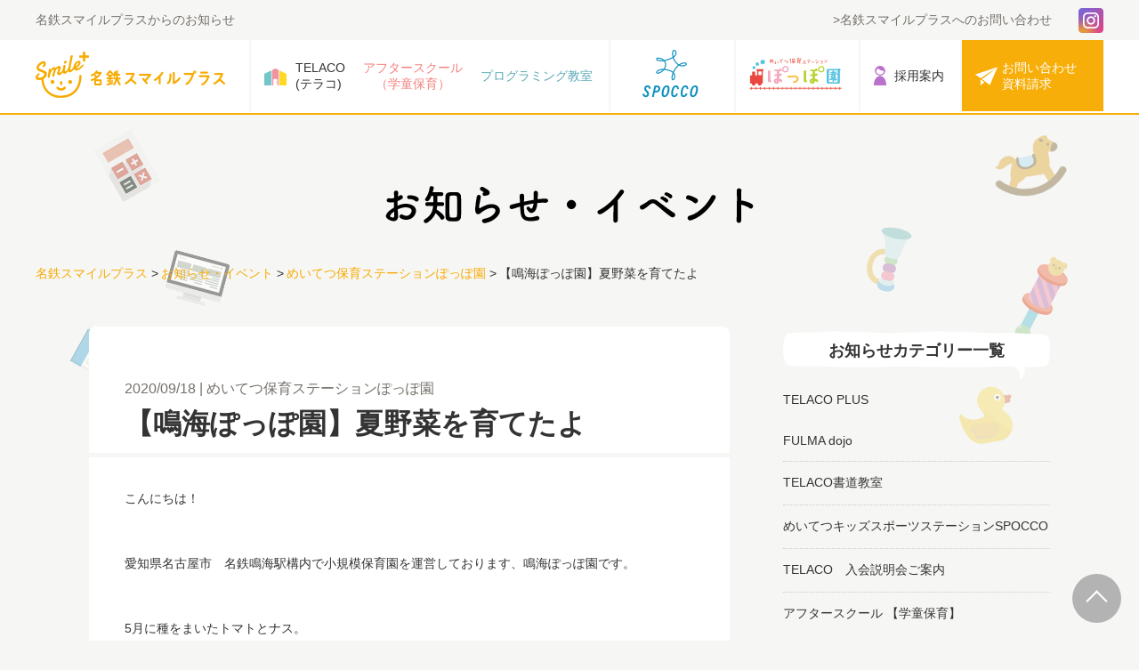

--- FILE ---
content_type: text/html; charset=UTF-8
request_url: https://meitetsu-sp.co.jp/news/narumipoppoen20200918/
body_size: 44518
content:
<!DOCTYPE html>
<html lang="ja">
<head>
  <meta charset="UTF-8">
  <meta name="viewport" content="width=device-width, initial-scale=1.0">
  <meta http-equiv="X-UA-Compatible" content="ie=edge">
  <meta name="format-detection" content="telephone=no">
      <title>【鳴海ぽっぽ園】夏野菜を育てたよ｜名鉄スマイルプラス</title>
<meta name='robots' content='max-image-preview:large' />
	<style>img:is([sizes="auto" i], [sizes^="auto," i]) { contain-intrinsic-size: 3000px 1500px }</style>
	<link rel="alternate" type="application/rss+xml" title="名鉄スマイルプラス &raquo; 【鳴海ぽっぽ園】夏野菜を育てたよ のコメントのフィード" href="https://meitetsu-sp.co.jp/news/narumipoppoen20200918/feed/" />
<script type="text/javascript">
/* <![CDATA[ */
window._wpemojiSettings = {"baseUrl":"https:\/\/s.w.org\/images\/core\/emoji\/15.0.3\/72x72\/","ext":".png","svgUrl":"https:\/\/s.w.org\/images\/core\/emoji\/15.0.3\/svg\/","svgExt":".svg","source":{"concatemoji":"https:\/\/meitetsu-sp.co.jp\/wp-includes\/js\/wp-emoji-release.min.js?ver=6.7.1"}};
/*! This file is auto-generated */
!function(i,n){var o,s,e;function c(e){try{var t={supportTests:e,timestamp:(new Date).valueOf()};sessionStorage.setItem(o,JSON.stringify(t))}catch(e){}}function p(e,t,n){e.clearRect(0,0,e.canvas.width,e.canvas.height),e.fillText(t,0,0);var t=new Uint32Array(e.getImageData(0,0,e.canvas.width,e.canvas.height).data),r=(e.clearRect(0,0,e.canvas.width,e.canvas.height),e.fillText(n,0,0),new Uint32Array(e.getImageData(0,0,e.canvas.width,e.canvas.height).data));return t.every(function(e,t){return e===r[t]})}function u(e,t,n){switch(t){case"flag":return n(e,"\ud83c\udff3\ufe0f\u200d\u26a7\ufe0f","\ud83c\udff3\ufe0f\u200b\u26a7\ufe0f")?!1:!n(e,"\ud83c\uddfa\ud83c\uddf3","\ud83c\uddfa\u200b\ud83c\uddf3")&&!n(e,"\ud83c\udff4\udb40\udc67\udb40\udc62\udb40\udc65\udb40\udc6e\udb40\udc67\udb40\udc7f","\ud83c\udff4\u200b\udb40\udc67\u200b\udb40\udc62\u200b\udb40\udc65\u200b\udb40\udc6e\u200b\udb40\udc67\u200b\udb40\udc7f");case"emoji":return!n(e,"\ud83d\udc26\u200d\u2b1b","\ud83d\udc26\u200b\u2b1b")}return!1}function f(e,t,n){var r="undefined"!=typeof WorkerGlobalScope&&self instanceof WorkerGlobalScope?new OffscreenCanvas(300,150):i.createElement("canvas"),a=r.getContext("2d",{willReadFrequently:!0}),o=(a.textBaseline="top",a.font="600 32px Arial",{});return e.forEach(function(e){o[e]=t(a,e,n)}),o}function t(e){var t=i.createElement("script");t.src=e,t.defer=!0,i.head.appendChild(t)}"undefined"!=typeof Promise&&(o="wpEmojiSettingsSupports",s=["flag","emoji"],n.supports={everything:!0,everythingExceptFlag:!0},e=new Promise(function(e){i.addEventListener("DOMContentLoaded",e,{once:!0})}),new Promise(function(t){var n=function(){try{var e=JSON.parse(sessionStorage.getItem(o));if("object"==typeof e&&"number"==typeof e.timestamp&&(new Date).valueOf()<e.timestamp+604800&&"object"==typeof e.supportTests)return e.supportTests}catch(e){}return null}();if(!n){if("undefined"!=typeof Worker&&"undefined"!=typeof OffscreenCanvas&&"undefined"!=typeof URL&&URL.createObjectURL&&"undefined"!=typeof Blob)try{var e="postMessage("+f.toString()+"("+[JSON.stringify(s),u.toString(),p.toString()].join(",")+"));",r=new Blob([e],{type:"text/javascript"}),a=new Worker(URL.createObjectURL(r),{name:"wpTestEmojiSupports"});return void(a.onmessage=function(e){c(n=e.data),a.terminate(),t(n)})}catch(e){}c(n=f(s,u,p))}t(n)}).then(function(e){for(var t in e)n.supports[t]=e[t],n.supports.everything=n.supports.everything&&n.supports[t],"flag"!==t&&(n.supports.everythingExceptFlag=n.supports.everythingExceptFlag&&n.supports[t]);n.supports.everythingExceptFlag=n.supports.everythingExceptFlag&&!n.supports.flag,n.DOMReady=!1,n.readyCallback=function(){n.DOMReady=!0}}).then(function(){return e}).then(function(){var e;n.supports.everything||(n.readyCallback(),(e=n.source||{}).concatemoji?t(e.concatemoji):e.wpemoji&&e.twemoji&&(t(e.twemoji),t(e.wpemoji)))}))}((window,document),window._wpemojiSettings);
/* ]]> */
</script>
<link rel='stylesheet' id='sbi_styles-css' href='https://meitetsu-sp.co.jp/wp-content/plugins/instagram-feed/css/sbi-styles.min.css?ver=6.6.1' type='text/css' media='all' />
<style id='wp-emoji-styles-inline-css' type='text/css'>

	img.wp-smiley, img.emoji {
		display: inline !important;
		border: none !important;
		box-shadow: none !important;
		height: 1em !important;
		width: 1em !important;
		margin: 0 0.07em !important;
		vertical-align: -0.1em !important;
		background: none !important;
		padding: 0 !important;
	}
</style>
<link rel='stylesheet' id='wp-block-library-css' href='https://meitetsu-sp.co.jp/wp-includes/css/dist/block-library/style.min.css?ver=6.7.1' type='text/css' media='all' />
<style id='classic-theme-styles-inline-css' type='text/css'>
/*! This file is auto-generated */
.wp-block-button__link{color:#fff;background-color:#32373c;border-radius:9999px;box-shadow:none;text-decoration:none;padding:calc(.667em + 2px) calc(1.333em + 2px);font-size:1.125em}.wp-block-file__button{background:#32373c;color:#fff;text-decoration:none}
</style>
<style id='global-styles-inline-css' type='text/css'>
:root{--wp--preset--aspect-ratio--square: 1;--wp--preset--aspect-ratio--4-3: 4/3;--wp--preset--aspect-ratio--3-4: 3/4;--wp--preset--aspect-ratio--3-2: 3/2;--wp--preset--aspect-ratio--2-3: 2/3;--wp--preset--aspect-ratio--16-9: 16/9;--wp--preset--aspect-ratio--9-16: 9/16;--wp--preset--color--black: #000000;--wp--preset--color--cyan-bluish-gray: #abb8c3;--wp--preset--color--white: #ffffff;--wp--preset--color--pale-pink: #f78da7;--wp--preset--color--vivid-red: #cf2e2e;--wp--preset--color--luminous-vivid-orange: #ff6900;--wp--preset--color--luminous-vivid-amber: #fcb900;--wp--preset--color--light-green-cyan: #7bdcb5;--wp--preset--color--vivid-green-cyan: #00d084;--wp--preset--color--pale-cyan-blue: #8ed1fc;--wp--preset--color--vivid-cyan-blue: #0693e3;--wp--preset--color--vivid-purple: #9b51e0;--wp--preset--gradient--vivid-cyan-blue-to-vivid-purple: linear-gradient(135deg,rgba(6,147,227,1) 0%,rgb(155,81,224) 100%);--wp--preset--gradient--light-green-cyan-to-vivid-green-cyan: linear-gradient(135deg,rgb(122,220,180) 0%,rgb(0,208,130) 100%);--wp--preset--gradient--luminous-vivid-amber-to-luminous-vivid-orange: linear-gradient(135deg,rgba(252,185,0,1) 0%,rgba(255,105,0,1) 100%);--wp--preset--gradient--luminous-vivid-orange-to-vivid-red: linear-gradient(135deg,rgba(255,105,0,1) 0%,rgb(207,46,46) 100%);--wp--preset--gradient--very-light-gray-to-cyan-bluish-gray: linear-gradient(135deg,rgb(238,238,238) 0%,rgb(169,184,195) 100%);--wp--preset--gradient--cool-to-warm-spectrum: linear-gradient(135deg,rgb(74,234,220) 0%,rgb(151,120,209) 20%,rgb(207,42,186) 40%,rgb(238,44,130) 60%,rgb(251,105,98) 80%,rgb(254,248,76) 100%);--wp--preset--gradient--blush-light-purple: linear-gradient(135deg,rgb(255,206,236) 0%,rgb(152,150,240) 100%);--wp--preset--gradient--blush-bordeaux: linear-gradient(135deg,rgb(254,205,165) 0%,rgb(254,45,45) 50%,rgb(107,0,62) 100%);--wp--preset--gradient--luminous-dusk: linear-gradient(135deg,rgb(255,203,112) 0%,rgb(199,81,192) 50%,rgb(65,88,208) 100%);--wp--preset--gradient--pale-ocean: linear-gradient(135deg,rgb(255,245,203) 0%,rgb(182,227,212) 50%,rgb(51,167,181) 100%);--wp--preset--gradient--electric-grass: linear-gradient(135deg,rgb(202,248,128) 0%,rgb(113,206,126) 100%);--wp--preset--gradient--midnight: linear-gradient(135deg,rgb(2,3,129) 0%,rgb(40,116,252) 100%);--wp--preset--font-size--small: 13px;--wp--preset--font-size--medium: 20px;--wp--preset--font-size--large: 36px;--wp--preset--font-size--x-large: 42px;--wp--preset--spacing--20: 0.44rem;--wp--preset--spacing--30: 0.67rem;--wp--preset--spacing--40: 1rem;--wp--preset--spacing--50: 1.5rem;--wp--preset--spacing--60: 2.25rem;--wp--preset--spacing--70: 3.38rem;--wp--preset--spacing--80: 5.06rem;--wp--preset--shadow--natural: 6px 6px 9px rgba(0, 0, 0, 0.2);--wp--preset--shadow--deep: 12px 12px 50px rgba(0, 0, 0, 0.4);--wp--preset--shadow--sharp: 6px 6px 0px rgba(0, 0, 0, 0.2);--wp--preset--shadow--outlined: 6px 6px 0px -3px rgba(255, 255, 255, 1), 6px 6px rgba(0, 0, 0, 1);--wp--preset--shadow--crisp: 6px 6px 0px rgba(0, 0, 0, 1);}:where(.is-layout-flex){gap: 0.5em;}:where(.is-layout-grid){gap: 0.5em;}body .is-layout-flex{display: flex;}.is-layout-flex{flex-wrap: wrap;align-items: center;}.is-layout-flex > :is(*, div){margin: 0;}body .is-layout-grid{display: grid;}.is-layout-grid > :is(*, div){margin: 0;}:where(.wp-block-columns.is-layout-flex){gap: 2em;}:where(.wp-block-columns.is-layout-grid){gap: 2em;}:where(.wp-block-post-template.is-layout-flex){gap: 1.25em;}:where(.wp-block-post-template.is-layout-grid){gap: 1.25em;}.has-black-color{color: var(--wp--preset--color--black) !important;}.has-cyan-bluish-gray-color{color: var(--wp--preset--color--cyan-bluish-gray) !important;}.has-white-color{color: var(--wp--preset--color--white) !important;}.has-pale-pink-color{color: var(--wp--preset--color--pale-pink) !important;}.has-vivid-red-color{color: var(--wp--preset--color--vivid-red) !important;}.has-luminous-vivid-orange-color{color: var(--wp--preset--color--luminous-vivid-orange) !important;}.has-luminous-vivid-amber-color{color: var(--wp--preset--color--luminous-vivid-amber) !important;}.has-light-green-cyan-color{color: var(--wp--preset--color--light-green-cyan) !important;}.has-vivid-green-cyan-color{color: var(--wp--preset--color--vivid-green-cyan) !important;}.has-pale-cyan-blue-color{color: var(--wp--preset--color--pale-cyan-blue) !important;}.has-vivid-cyan-blue-color{color: var(--wp--preset--color--vivid-cyan-blue) !important;}.has-vivid-purple-color{color: var(--wp--preset--color--vivid-purple) !important;}.has-black-background-color{background-color: var(--wp--preset--color--black) !important;}.has-cyan-bluish-gray-background-color{background-color: var(--wp--preset--color--cyan-bluish-gray) !important;}.has-white-background-color{background-color: var(--wp--preset--color--white) !important;}.has-pale-pink-background-color{background-color: var(--wp--preset--color--pale-pink) !important;}.has-vivid-red-background-color{background-color: var(--wp--preset--color--vivid-red) !important;}.has-luminous-vivid-orange-background-color{background-color: var(--wp--preset--color--luminous-vivid-orange) !important;}.has-luminous-vivid-amber-background-color{background-color: var(--wp--preset--color--luminous-vivid-amber) !important;}.has-light-green-cyan-background-color{background-color: var(--wp--preset--color--light-green-cyan) !important;}.has-vivid-green-cyan-background-color{background-color: var(--wp--preset--color--vivid-green-cyan) !important;}.has-pale-cyan-blue-background-color{background-color: var(--wp--preset--color--pale-cyan-blue) !important;}.has-vivid-cyan-blue-background-color{background-color: var(--wp--preset--color--vivid-cyan-blue) !important;}.has-vivid-purple-background-color{background-color: var(--wp--preset--color--vivid-purple) !important;}.has-black-border-color{border-color: var(--wp--preset--color--black) !important;}.has-cyan-bluish-gray-border-color{border-color: var(--wp--preset--color--cyan-bluish-gray) !important;}.has-white-border-color{border-color: var(--wp--preset--color--white) !important;}.has-pale-pink-border-color{border-color: var(--wp--preset--color--pale-pink) !important;}.has-vivid-red-border-color{border-color: var(--wp--preset--color--vivid-red) !important;}.has-luminous-vivid-orange-border-color{border-color: var(--wp--preset--color--luminous-vivid-orange) !important;}.has-luminous-vivid-amber-border-color{border-color: var(--wp--preset--color--luminous-vivid-amber) !important;}.has-light-green-cyan-border-color{border-color: var(--wp--preset--color--light-green-cyan) !important;}.has-vivid-green-cyan-border-color{border-color: var(--wp--preset--color--vivid-green-cyan) !important;}.has-pale-cyan-blue-border-color{border-color: var(--wp--preset--color--pale-cyan-blue) !important;}.has-vivid-cyan-blue-border-color{border-color: var(--wp--preset--color--vivid-cyan-blue) !important;}.has-vivid-purple-border-color{border-color: var(--wp--preset--color--vivid-purple) !important;}.has-vivid-cyan-blue-to-vivid-purple-gradient-background{background: var(--wp--preset--gradient--vivid-cyan-blue-to-vivid-purple) !important;}.has-light-green-cyan-to-vivid-green-cyan-gradient-background{background: var(--wp--preset--gradient--light-green-cyan-to-vivid-green-cyan) !important;}.has-luminous-vivid-amber-to-luminous-vivid-orange-gradient-background{background: var(--wp--preset--gradient--luminous-vivid-amber-to-luminous-vivid-orange) !important;}.has-luminous-vivid-orange-to-vivid-red-gradient-background{background: var(--wp--preset--gradient--luminous-vivid-orange-to-vivid-red) !important;}.has-very-light-gray-to-cyan-bluish-gray-gradient-background{background: var(--wp--preset--gradient--very-light-gray-to-cyan-bluish-gray) !important;}.has-cool-to-warm-spectrum-gradient-background{background: var(--wp--preset--gradient--cool-to-warm-spectrum) !important;}.has-blush-light-purple-gradient-background{background: var(--wp--preset--gradient--blush-light-purple) !important;}.has-blush-bordeaux-gradient-background{background: var(--wp--preset--gradient--blush-bordeaux) !important;}.has-luminous-dusk-gradient-background{background: var(--wp--preset--gradient--luminous-dusk) !important;}.has-pale-ocean-gradient-background{background: var(--wp--preset--gradient--pale-ocean) !important;}.has-electric-grass-gradient-background{background: var(--wp--preset--gradient--electric-grass) !important;}.has-midnight-gradient-background{background: var(--wp--preset--gradient--midnight) !important;}.has-small-font-size{font-size: var(--wp--preset--font-size--small) !important;}.has-medium-font-size{font-size: var(--wp--preset--font-size--medium) !important;}.has-large-font-size{font-size: var(--wp--preset--font-size--large) !important;}.has-x-large-font-size{font-size: var(--wp--preset--font-size--x-large) !important;}
:where(.wp-block-post-template.is-layout-flex){gap: 1.25em;}:where(.wp-block-post-template.is-layout-grid){gap: 1.25em;}
:where(.wp-block-columns.is-layout-flex){gap: 2em;}:where(.wp-block-columns.is-layout-grid){gap: 2em;}
:root :where(.wp-block-pullquote){font-size: 1.5em;line-height: 1.6;}
</style>
<link rel='stylesheet' id='normalize-css' href='https://meitetsu-sp.co.jp/wp-content/themes/wk_meitetsu_20231024/css/normalize.css?ver=6.7.1' type='text/css' media='all' />
<link rel='stylesheet' id='style-css' href='https://meitetsu-sp.co.jp/wp-content/themes/wk_meitetsu_20231024/css/style.css?ver=202507023' type='text/css' media='all' />
<link rel='stylesheet' id='update-css' href='https://meitetsu-sp.co.jp/wp-content/themes/wk_meitetsu_20231024/css/update.css?ver=20250924' type='text/css' media='all' />
<script type="text/javascript" src="https://meitetsu-sp.co.jp/wp-includes/js/jquery/jquery.min.js?ver=3.7.1" id="jquery-core-js"></script>
<script type="text/javascript" src="https://meitetsu-sp.co.jp/wp-includes/js/jquery/jquery-migrate.min.js?ver=3.4.1" id="jquery-migrate-js"></script>
<script type="text/javascript" src="https://meitetsu-sp.co.jp/wp-content/themes/wk_meitetsu_20231024/js/common.js?ver=6.7.1" id="common-js-js"></script>
<link rel="https://api.w.org/" href="https://meitetsu-sp.co.jp/wp-json/" /><link rel="alternate" title="JSON" type="application/json" href="https://meitetsu-sp.co.jp/wp-json/wp/v2/posts/4982" /><link rel="EditURI" type="application/rsd+xml" title="RSD" href="https://meitetsu-sp.co.jp/xmlrpc.php?rsd" />
<meta name="generator" content="WordPress 6.7.1" />
<link rel="canonical" href="https://meitetsu-sp.co.jp/news/narumipoppoen20200918/" />
<link rel='shortlink' href='https://meitetsu-sp.co.jp/?p=4982' />
<link rel="alternate" title="oEmbed (JSON)" type="application/json+oembed" href="https://meitetsu-sp.co.jp/wp-json/oembed/1.0/embed?url=https%3A%2F%2Fmeitetsu-sp.co.jp%2Fnews%2Fnarumipoppoen20200918%2F" />
<link rel="alternate" title="oEmbed (XML)" type="text/xml+oembed" href="https://meitetsu-sp.co.jp/wp-json/oembed/1.0/embed?url=https%3A%2F%2Fmeitetsu-sp.co.jp%2Fnews%2Fnarumipoppoen20200918%2F&#038;format=xml" />
		<style type="text/css" id="wp-custom-css">
			/* メディア記事用デザインここから */

/* リンクデザイン */
.post_single_content a {
    color: #3694de;
    text-decoration: underline;
}

/* メディア記事用デザインここまで */		</style>
		    

<link rel="shortcut icon" type="image/x-icon" href="https://meitetsu-sp.co.jp/wp-content/themes/wk_meitetsu_20231024/favicon.ico">
<!-- Google Tag Manager -->
<script>(function(w,d,s,l,i){w[l]=w[l]||[];w[l].push({'gtm.start':
new Date().getTime(),event:'gtm.js'});var f=d.getElementsByTagName(s)[0],
j=d.createElement(s),dl=l!='dataLayer'?'&l='+l:'';j.async=true;j.src=
'https://www.googletagmanager.com/gtm.js?id='+i+dl;f.parentNode.insertBefore(j,f);
})(window,document,'script','dataLayer','GTM-K35MJ9L');</script>
<!-- End Google Tag Manager -->
<meta name="facebook-domain-verification"
content="xbbpeqx22ik46zkx08jrsqldpjdd94" />
<!-- Google Tag Manager -->
<script>(function(w,d,s,l,i){w[l]=w[l]||[];w[l].push({'gtm.start':
new Date().getTime(),event:'gtm.js'});var f=d.getElementsByTagName(s)[0],
j=d.createElement(s),dl=l!='dataLayer'?'&l='+l:'';j.async=true;j.src=
'https://www.googletagmanager.com/gtm.js?id='+i+dl;f.parentNode.insertBefore(j,f);
})(window,document,'script','dataLayer','GTM-NRDVVTZ');</script>
<!-- End Google Tag Manager -->
<!-- Google Tag Manager -->
<script>(function(w,d,s,l,i){w[l]=w[l]||[];w[l].push({'gtm.start':
new Date().getTime(),event:'gtm.js'});var f=d.getElementsByTagName(s)[0],
j=d.createElement(s),dl=l!='dataLayer'?'&l='+l:'';j.async=true;j.src=
'https://www.googletagmanager.com/gtm.js?id='+i+dl;f.parentNode.insertBefore(j,f);
})(window,document,'script','dataLayer','GTM-W3N3BNB');</script>
<!-- End Google Tag Manager -->
<!-- Global site tag (gtag.js) - Google Analytics -->
<script async src="https://www.googletagmanager.com/gtag/js?id=UA-107281227-3"></script>
<script>
  window.dataLayer = window.dataLayer || [];
  function gtag(){dataLayer.push(arguments);}
  gtag('js', new Date());

  gtag('config', 'UA-107281227-3');
</script>
<script type="application/ld+json">
{
"@context" : "http://schema.org",
"@type" : "WebSite",
"name" : "株式会社名鉄スマイルプラス",
"url" : "https://meitetsu-sp.co.jp/"
}
</script>
<!-- 20241023 WebPage構造化データ -->
<!-- //20241023 WebPage構造化データ -->
</head>
<body class="post-template-default single single-post postid-4982 single-format-standard">
<!-- Google Tag Manager (noscript) -->
<noscript><iframe src="https://www.googletagmanager.com/ns.html?id=GTM-K35MJ9L"
height="0" width="0" style="display:none;visibility:hidden"></iframe></noscript>
<!-- End Google Tag Manager (noscript) -->
<!-- Google Tag Manager (noscript) -->
<noscript><iframe src="https://www.googletagmanager.com/ns.html?id=GTM-NRDVVTZ"
height="0" width="0" style="display:none;visibility:hidden"></iframe></noscript>
<!-- End Google Tag Manager (noscript) -->
<!-- Google Tag Manager (noscript) -->
<noscript><iframe src="https://www.googletagmanager.com/ns.html?id=GTM-W3N3BNB"
height="0" width="0" style="display:none;visibility:hidden"></iframe></noscript>
<!-- End Google Tag Manager (noscript) -->
<div class="sp_g_nav_layer pc_none"></div>
<div class="header_wrap">
  <header class="header inner">
        <div class="site_title">名鉄スマイルプラスからのお知らせ</div>
    <div class="header_utility cf">
      <p class="contact_link sp_none"><a href="https://meitetsu-sp.co.jp/contact">名鉄スマイルプラスへのお問い合わせ</a></p>
      <ul class="sns_link">
        <!-- <li class="link_item">
          <a href="https://www.facebook.com/meitetsutelaco/" target="_blank"><img src="https://meitetsu-sp.co.jp/wp-content/themes/wk_meitetsu_20231024/images/common/icon_fb.png" alt="Facebook"></a>
        </li> -->
        <!-- <li class="link_item">
          <a href="	#"><img src="https://meitetsu-sp.co.jp/wp-content/themes/wk_meitetsu_20231024/images/common/icon_tw.png" alt="Twitter"></a>
        </li> -->
        <li class="link_item">
          <a href="https://www.instagram.com/meitetsu.telaco/" target="_blank"><img src="https://meitetsu-sp.co.jp/wp-content/themes/wk_meitetsu_20231024/images/common/icon_insta.png" alt="Instagram"></a>
        </li>
      </ul>
    </div><!-- /.header_utility -->
  </header><!-- /.header -->
</div><!-- /.wrap -->
<div class="header_nav_wrap">
  <div class="header_nav inner">
    <div class="header_logo">
      <a href="https://meitetsu-sp.co.jp"><img src="https://meitetsu-sp.co.jp/wp-content/themes/wk_meitetsu_20231024/images/common/h_logo.png" alt="名鉄スマイルプラス"></a>
    </div>
    <nav class="g_nav sp_none">
      <ul class="g_nav_list">
        <li class="list_item parent_item">
          <a href="https://meitetsu-sp.co.jp/telaco/" class="nav_item01 icon_telaco">TELACO<br>(テラコ)</a>
          <ul class="g_nav_list_child">
            <li class="list_item"><a href="https://meitetsu-sp.co.jp/telaco/afterschool" class="pink">アフタースクール<br>（学童保育）</a></li>
            <li class="list_item"><a href="https://meitetsu-sp.co.jp/telaco/programming" class="blue">プログラミング教室</a></li>
          </ul>
        </li>
        <li class="list_item list_item__logo">
          <a href="https://meitetsu-sp.co.jp/spocco" class="">
            <img src="https://meitetsu-sp.co.jp/wp-content/themes/wk_meitetsu_20231024/images/common/gnav-spocco.png" width="105" alt="SPOCCO（スポッコ）">
          </a>
        </li>
        <li class="list_item list_item__logo">
          <a href="https://meitetsu-sp.co.jp/poppoen" class="">
            <img src="https://meitetsu-sp.co.jp/wp-content/themes/wk_meitetsu_20231024/images/common/gnav-poppoen.png" width="105" alt="めいてつ保育ステーションぽっぽ園">
          </a>
        </li>
        <li class="list_item">
          <a href="https://meitetsu-sp-recruit.jp/-/top/index.html" class="icon_human">採用案内</a>
        </li>
        <li class="list_item contact click">
          <a href="https://meitetsu-sp.co.jp/service-contact" class="icon_mail_white">お問い合わせ<br>資料請求</a>
        </li>
      </ul>
      <!-- /.g_nav_list -->
    </nav>

    <div class="sp_g_nav_wrap pc_none">
      <div class="sp_nav_utility">
        <a href="https://meitetsu-sp.co.jp/service-contact"><div class="sp_contact_btn">
          <img src="https://meitetsu-sp.co.jp/wp-content/themes/wk_meitetsu_20231024/images/sp/sp_contact_btn.png" alt="お問い合わせ資料請求">
        </div></a>
        <button type="button" id="sp_nav_btn" class="sp_nav_btn">
          <img src="https://meitetsu-sp.co.jp/wp-content/themes/wk_meitetsu_20231024/images/sp/menu_off_btn.png" alt="Menu">
        </button>
      </div><!-- /.sp_nav_utility -->
      <nav class="sp_g_nav">
        <ul class="sp_g_nav_list">
          <li class="list_item btn_teraco"><a href="https://meitetsu-sp.co.jp/telaco/" class="sp_icon01">TELACO(テラコ)</a></li>
          <li class="list_item"><a href="https://meitetsu-sp.co.jp/telaco/afterschool/" class="sp_icon02">アフタースクール<br>（学童保育）</a></li>
          <li class="list_item"><a href="https://meitetsu-sp.co.jp/telaco/programming/" class="sp_icon03">プログラミング<br>教室</a></li>
         <!-- <li class="list_item"><a href="https://meitetsu-sp.co.jp/telaco/english-alive/" class="sp_icon04">南大高校</a></li><li class="list_item"><a href="https://meitetsu-sp.co.jp/telaco/english/" class="sp_icon04">一社校</a></li> -->
          <li class="list_item list_item__logo"><a href="https://meitetsu-sp.co.jp/spocco/" class="sp_icon05"><img src="https://meitetsu-sp.co.jp/wp-content/themes/wk_meitetsu_20231024/images/common/gnav-spocco.png" width="105" alt="SPOCCO（スポッコ）"></a></li>
          <li class="list_item list_item__logo"><a href="https://meitetsu-sp.co.jp/poppoen/" class="sp_icon05"><img src="https://meitetsu-sp.co.jp/wp-content/themes/wk_meitetsu_20231024/images/common/gnav-poppoen.png" width="105" alt="めいてつ保育ステーションぽっぽ園"></a></li>
          <li class="list_item"><a href="https://meitetsu-sp-recruit.jp/-/top/index.html" class="sp_icon06">採用案内</a></li>
          <li class="list_item contact_nav"><a href="https://meitetsu-sp.co.jp/contact/" class="sp_icon">名鉄スマイルプラスへのお問い合わせ</a></li>
          <li class="list_item sns_btns">
            <span class="sp_`insta_btn">
              <a href="https://www.instagram.com/meitetsu.telaco/" target="_blank"><img src="https://meitetsu-sp.co.jp/wp-content/themes/wk_meitetsu_20231024/images/sp/icon_sp_insta.png" alt="Instagram"></a>
            </span>
            <!-- <span class="sp_tw_btn">
              <a href="#"><img src="https://meitetsu-sp.co.jp/wp-content/themes/wk_meitetsu_20231024/images/sp/icon_sp_tw.png" alt="Twitter"></a>
            </span>
            <span class="sp_insta_btn">
              <a href="#"><img src="https://meitetsu-sp.co.jp/wp-content/themes/wk_meitetsu_20231024/images/sp/icon_sp_insta.png" alt="instagram"></a>
            </span> -->
          </li>
        </ul>
      </nav><!-- /.sp_g_nav -->

    </div><!-- /.sp_g_nav_wrap -->

  </div><!-- /.header_nav -->
</div><!-- /.header_nav_wrap -->
<div class="post_header">
  <h2 class="post_title">
    <img src="https://meitetsu-sp.co.jp/wp-content/themes/wk_meitetsu_20231024/images/news/title_page.png" alt="お知らせ・イベント">
  </h2>
</div><!-- /.post_header -->

<div class="breadcrumb inner">
  <p itemscope itemtype="http://schema.org/BreadcrumbList">
    <span itemprop="itemListElement" itemscope itemtype="http://schema.org/ListItem"><a href="https://meitetsu-sp.co.jp/" class="breadhome" itemprop="item"><span itemprop="name">名鉄スマイルプラス</span></a>
      <meta itemprop="position" content="1" />
    </span>
          <span itemprop="itemListElement" itemscope itemtype="http://schema.org/ListItem"><span class="breadarrow">&gt;</span><span itemprop="name"><a href="https://meitetsu-sp.co.jp/news">お知らせ・イベント</a></span>
        <meta itemprop="position" content="2" />
      </span>
      <span itemprop="itemListElement" itemscope itemtype="http://schema.org/ListItem"><span class="breadarrow">&gt;</span><span itemprop="name"><a href="https://meitetsu-sp.co.jp/news/category/cat_poppoen/" rel="category tag">めいてつ保育ステーションぽっぽ園</a></span>
        <meta itemprop="position" content="3" />
      </span>
      <span itemprop="itemListElement" itemscope itemtype="http://schema.org/ListItem"><span class="breadarrow">&gt;</span><span itemprop="name">【鳴海ぽっぽ園】夏野菜を育てたよ</span>
        <meta itemprop="position" content="4" />
      </span>
    
  </p>
</div>
<main class="main_content">
<div class="post_content page_s inner">
  <article class="post_single">
    		<header class="post_single_header">
			<p class="post_single_meta">
				<span>
					<time datetime="2020-09-18">2020/09/18</time>
				</span>
				<span>
					めいてつ保育ステーションぽっぽ園				</span>
			</p>
			<h1 class="post_single_title">
				【鳴海ぽっぽ園】夏野菜を育てたよ			</h1>
		</header>
		<div class="post_single_content">
			<p>こんにちは！</p>
<p>愛知県名古屋市　名鉄鳴海駅構内で小規模保育園を運営しております、鳴海ぽっぽ園です。</p>
<p>5月に種をまいたトマトとナス。</p>
<p>その成長をずっと見守ってきました。</p>
<h2>種まき</h2>
<p>小さくてつぶつぶの種に興味津々です。</p>
<p>種をスプーンですくってパラパラ…</p>
<p><img fetchpriority="high" decoding="async" class="aligncenter wp-image-4983 size-full" src="https://meitetsu-sp.co.jp/wp-content/uploads/2020/09/写真①-1.jpg" alt="" width="759" height="541" srcset="https://meitetsu-sp.co.jp/wp-content/uploads/2020/09/写真①-1.jpg 759w, https://meitetsu-sp.co.jp/wp-content/uploads/2020/09/写真①-1-500x356.jpg 500w, https://meitetsu-sp.co.jp/wp-content/uploads/2020/09/写真①-1-300x214.jpg 300w" sizes="(max-width: 759px) 100vw, 759px" /></p>
<p>見よう見まねでやってみました。</p>
<h2>水やり</h2>
<p>「トマト」の歌を歌いながら水やりをしました。</p>
<p>「おみず、どーぞ」「まだあおいねー」</p>
<p><img decoding="async" class="aligncenter wp-image-4984 size-full" src="https://meitetsu-sp.co.jp/wp-content/uploads/2020/09/写真②※トップ画.jpg" alt="" width="685" height="500" srcset="https://meitetsu-sp.co.jp/wp-content/uploads/2020/09/写真②※トップ画.jpg 685w, https://meitetsu-sp.co.jp/wp-content/uploads/2020/09/写真②※トップ画-500x365.jpg 500w, https://meitetsu-sp.co.jp/wp-content/uploads/2020/09/写真②※トップ画-300x219.jpg 300w" sizes="(max-width: 685px) 100vw, 685px" /></p>
<p>「あかいふく」になる日が待ち遠しい様子でした。</p>
<h2>収穫</h2>
<p>鮮やかに実り、いよいよ収穫です。</p>
<p>自分の手でプチっと採り、満足気ににっこり。</p>
<p><img decoding="async" class="aligncenter wp-image-4985 size-full" src="https://meitetsu-sp.co.jp/wp-content/uploads/2020/09/写真③-1.jpg" alt="" width="580" height="465" srcset="https://meitetsu-sp.co.jp/wp-content/uploads/2020/09/写真③-1.jpg 580w, https://meitetsu-sp.co.jp/wp-content/uploads/2020/09/写真③-1-500x401.jpg 500w, https://meitetsu-sp.co.jp/wp-content/uploads/2020/09/写真③-1-300x241.jpg 300w" sizes="(max-width: 580px) 100vw, 580px" /></p>
<p>次はどんな野菜を育ててみようか、考えるだけでわくわくします。</p>
<p>&nbsp;</p>
<p>＜ご案内＞</p>
<p>鳴海ぽっぽ園を運営する株式会社名鉄スマイルプラスでは店舗拡大により、求人募集しています。</p>
<p>「保育士」「調理師」「事務員」と3職種で採用を行っておりますので、お気軽にお問合せください。</p>
<p>勤務予定地は「太田川」「栄生」「鳴海」「東岡崎」「本郷」「豊田」「江南」「尼ケ坂」「砂田橋」「尾張瀬戸」です。</p>
		</div><!-- /.post_single_content -->

		<ul class="post_single_pager">
	    <li class="prev"><a href="https://meitetsu-sp.co.jp/news/saiyo20210705-2-2/" rel="prev">back</a></li>
			<li class="news_list_link"><a href="https://meitetsu-sp.co.jp/news">一覧へ</a></li>
	    <li class="next"><a href="https://meitetsu-sp.co.jp/news/amagasakapoppoen20200926/" rel="next">next</a></li>
	  </ul>

		
  </article><!-- /.page_contact -->
  <aside class="sidebar">
  <h3 class="sidebar_title">お知らせカテゴリー一覧</h3>
  <ul class="side_cat_list">
  	<li class="cat-item cat-item-61"><a href="https://meitetsu-sp.co.jp/news/category/telaco-plus/">TELACO PLUS</a>
<ul class='children'>
	<li class="cat-item cat-item-63"><a href="https://meitetsu-sp.co.jp/news/category/telaco-plus/fulma-dojo/">FULMA dojo</a>
</li>
	<li class="cat-item cat-item-62"><a href="https://meitetsu-sp.co.jp/news/category/telaco-plus/telaco%e6%9b%b8%e9%81%93%e6%95%99%e5%ae%a4/">TELACO書道教室</a>
</li>
</ul>
</li>
	<li class="cat-item cat-item-51"><a href="https://meitetsu-sp.co.jp/news/category/spocco/">めいてつキッズスポーツステーションSPOCCO</a>
</li>
	<li class="cat-item cat-item-27"><a href="https://meitetsu-sp.co.jp/news/category/telaco_orientation/">TELACO　入会説明会ご案内</a>
</li>
	<li class="cat-item cat-item-3"><a href="https://meitetsu-sp.co.jp/news/category/cat_afterschool/">アフタースクール 【学童保育】</a>
<ul class='children'>
	<li class="cat-item cat-item-58"><a href="https://meitetsu-sp.co.jp/news/category/cat_afterschool/telaco%e6%98%a5%e6%97%a5%e4%ba%95%e6%a0%a1/">TELACO春日井校</a>
</li>
	<li class="cat-item cat-item-49"><a href="https://meitetsu-sp.co.jp/news/category/cat_afterschool/telaco%e9%95%b7%e4%b9%85%e6%89%8b%e6%9d%81%e3%83%b6%e6%b1%a0%e6%a0%a1/">TELACO長久手杁ヶ池校</a>
</li>
	<li class="cat-item cat-item-48"><a href="https://meitetsu-sp.co.jp/news/category/cat_afterschool/telaco%e8%97%a4%e3%81%8c%e4%b8%98%e6%a0%a1/">TELACO藤が丘校</a>
</li>
	<li class="cat-item cat-item-47"><a href="https://meitetsu-sp.co.jp/news/category/cat_afterschool/telaco%e5%b7%9d%e5%90%8d%e6%a0%a1/">TELACO川名校</a>
</li>
	<li class="cat-item cat-item-46"><a href="https://meitetsu-sp.co.jp/news/category/cat_afterschool/telaco%e5%8e%9f%e3%82%bf%e3%83%bc%e3%83%9f%e3%83%8a%e3%83%ab%e6%a0%a1/">TELACO原ターミナル校</a>
</li>
	<li class="cat-item cat-item-45"><a href="https://meitetsu-sp.co.jp/news/category/cat_afterschool/telaco%e7%9f%b3%e5%b7%9d%e6%a9%8b%e6%a0%a1/">TELACO石川橋校</a>
</li>
	<li class="cat-item cat-item-44"><a href="https://meitetsu-sp.co.jp/news/category/cat_afterschool/telaco%e8%a6%9a%e7%8e%8b%e5%b1%b1%e6%a0%a1/">TELACO覚王山校</a>
</li>
	<li class="cat-item cat-item-43"><a href="https://meitetsu-sp.co.jp/news/category/cat_afterschool/telaco%e7%af%ad%e5%b1%b1%e6%bb%9d%e3%83%8e%e6%b0%b4%e6%a0%a1/">TELACO篭山滝ノ水校</a>
</li>
	<li class="cat-item cat-item-42"><a href="https://meitetsu-sp.co.jp/news/category/cat_afterschool/telaco%e7%99%bd%e5%a3%81%e5%b0%bc%e3%82%b1%e5%9d%82%e6%a0%a1/">TELACO白壁尼ケ坂校</a>
</li>
	<li class="cat-item cat-item-41"><a href="https://meitetsu-sp.co.jp/news/category/cat_afterschool/telaco%e6%96%b0%e7%91%9e%e6%a9%8b%e6%a0%a1/">TELACO新瑞橋校</a>
</li>
	<li class="cat-item cat-item-40"><a href="https://meitetsu-sp.co.jp/news/category/cat_afterschool/telaco%e5%8d%97%e5%a4%a7%e9%ab%98%e6%a0%a1/">TELACO南大高校</a>
</li>
	<li class="cat-item cat-item-39"><a href="https://meitetsu-sp.co.jp/news/category/cat_afterschool/telaco%e4%b8%80%e7%a4%be%e6%a0%a1/">TELACO一社校</a>
</li>
</ul>
</li>
	<li class="cat-item cat-item-1"><a href="https://meitetsu-sp.co.jp/news/category/notice/">お知らせ</a>
</li>
	<li class="cat-item cat-item-2"><a href="https://meitetsu-sp.co.jp/news/category/column/">コラム</a>
</li>
	<li class="cat-item cat-item-4"><a href="https://meitetsu-sp.co.jp/news/category/cat_programming/">プログラミング教室</a>
</li>
	<li class="cat-item cat-item-5"><a href="https://meitetsu-sp.co.jp/news/category/cat_poppoen/">めいてつ保育ステーションぽっぽ園</a>
<ul class='children'>
	<li class="cat-item cat-item-33"><a href="https://meitetsu-sp.co.jp/news/category/cat_poppoen/%e3%81%bd%e3%81%a3%e3%81%bd%e5%9c%92%e3%80%80%e4%b8%80%e6%99%82%e4%bf%9d%e8%82%b2/">ぽっぽ園　一時保育</a>
</li>
</ul>
</li>
	<li class="cat-item cat-item-6"><a href="https://meitetsu-sp.co.jp/news/category/cat_english/">英語教室</a>
</li>
  </ul>
</aside>
</div>


	<div class="bottom_contact_wrap">
		<p class="read_txt"><img src="https://meitetsu-sp.co.jp/wp-content/themes/wk_meitetsu_20231024/images/common/txt_read.png" alt="24時間受付中!お気軽にお問い合わせ下さい"></p>
		<a href="https://meitetsu-sp.co.jp/service-contact/">
			<div class="contact_btn icon_arrow_right_or_l">
				<img src="https://meitetsu-sp.co.jp/wp-content/themes/wk_meitetsu_20231024/images/common/btn_txt_contact.png" alt="お問い合わせ・無料体験">
			</div>
		</a>
<!--		<p class="contact_tel"><a href="tel:0527027011"><img src="https://meitetsu-sp.co.jp/wp-content/themes/wk_meitetsu_20231024/images/common/contact_info_telaco_txt.png" alt="TEL.052-702-7011 受付時間 10:00～19:00(日・祝休み)"></a></p> -->
	</div><!-- /.bottom_contact_wrap -->

</main><!-- /.main_content -->
<!-- 20241205 追加 ページトップへ戻るボタン -->
<p class="back-to-top"><a href="#"><i class="arrow"></i></a></p>
<!-- //20241205 追加 ページトップへ戻るボタン -->

<div class="footer_wrap">
  <footer class="footer inner">
    <div class="foot_utility_wrap">
      <div class="foot_utility">
        <div class="foot_logo">
          <a href="https://meitetsu-sp.co.jp"><img src="https://meitetsu-sp.co.jp/wp-content/themes/wk_meitetsu_20231024/images/common/f_logo.png" alt="名鉄スマイルプラス"></a>
        </div>
        <p class="tel_info"><a href="tel:0527562677" onclick="ga('send', 'event', 'sp_tel', 'tap', 'footer_tel');">Tel:052-756-2677</a>(9:00-18:00 土日祝休）</p>
        <p class="address">〒456-0003<br>愛知県名古屋市熱田区波寄町25番1号</p>
      </div>

      <div class="foot_nav">
        <ul class="foot_nav_list">
          <li class="list_item"><a href="https://meitetsu-sp.co.jp">HOME</a></li>
          <li class="list_item"><a href="https://meitetsu-sp.co.jp/poppoen">めいてつ保育ステーションぽっぽ園</a></li>
          <li class="list_item">
            <a href="https://meitetsu-sp.co.jp/telaco/">TELACO</a>
            <ul class="child_nav_list">
              <li class="list_item"><a href="https://meitetsu-sp.co.jp/telaco/afterschool">アフタースクール（学童保育）</a></li>
              <li class="list_item"><a href="https://meitetsu-sp.co.jp/telaco/afterschool/nagoya">名古屋市エリア</a></li>
              <li class="list_item"><a href="https://meitetsu-sp.co.jp/telaco/afterschool/nagakute">長久手市エリア</a></li>
              <!-- 20240710 追加 リンク -->
              <li class="list_item"><a href="https://meitetsu-sp.co.jp/telaco/afterschool/kasugai">春日井市エリア</a></li>
              <!-- //20240710 追加 リンク -->
              <li class="list_item"><a href="https://meitetsu-sp.co.jp/telaco/programming">プログラミング教室</a></li>
              <li class="list_item"><a href="https://meitetsu-sp.co.jp/telaco/programming/nagoya">名古屋市エリア</a></li>
              <li class="list_item"><a href="https://meitetsu-sp.co.jp/telaco/programming/nagakute">長久手市エリア</a></li>
              <li class="list_item"><a href="https://meitetsu-sp.co.jp/telaco/programming/kasugai">春日井市エリア</a></li>
            </ul>
          </li>
          <li class="list_item"><a href="https://meitetsu-sp.co.jp/spocco">めいてつキッズスポーツステーション<br>SPOCCO</a></li>
        </ul>
        <ul class="foot_nav_list">
          <li class="list_item"><a href="https://meitetsu-sp-recruit.jp/-/top/index.html">採用案内</a></li>
          <li class="list_item"><a href="https://meitetsu-sp.co.jp/news">お知らせ・イベント</a></li>
          <li class="list_item"><a href="https://meitetsu-sp.co.jp/company">会社概要</a></li>
          <li class="list_item"><a href="https://meitetsu-sp.co.jp/service-contact">ご利用に関するお問い合わせ</a></li>
          <li class="list_item"><a href="https://meitetsu-sp.co.jp/contact">その他のお問い合わせ</a></li>
          <li class="list_item"><a href="https://meitetsu-sp.co.jp/wp-content/themes/wk_meitetsu/images/kozin.pdf" target="_blank" rel="noopener">個人情報保護方針</a></li>
          <li class="list_item"><a href="https://meitetsu-sp.co.jp/commerce">特定商取引法に基づく表記</a></li>
          <li class="list_item"><a href="https://meitetsu-sp.co.jp/wp-content/themes/wk_meitetsu_20231024/images/guidelines.pdf" target="_blank" rel="noopener">カスタマーハラスメントに対する行動指針</a></li>
        </ul>
      </div>
    </div><!-- /.foot_utility_wrap -->
    <!-- 20231127 ナビゲーションの構造化データ -->
    <script type="application/ld+json">
      {
        "@context": "http://schema.org",
        "@type": "SiteNavigationElement",
        "hasPart": [{
            "@type": "WebPage",
            "name": "めいてつ保育ステーションぽっぽ園",
            "url": "https://meitetsu-sp.co.jp/poppoen/"
          },
          {
            "@type": "WebPage",
            "name": "TELACO(テラコ)・学童保育・プログラミング教室・英語教室",
            "url": "https://meitetsu-sp.co.jp/telaco/"
          },
          {
            "@type": "WebPage",
            "name": "TELACOのアフタースクール(学童保育)",
            "url": "https://meitetsu-sp.co.jp/telaco/afterschool/"
          },
          {
            "@type": "WebPage",
            "name": "TELACOのプログラミング教室",
            "url": "https://meitetsu-sp.co.jp/telaco/programming/"
          },
          {
            "@type": "WebPage",
            "name": "子ども向けスポーツ教室 SPOCCO（スポッコ）",
            "url": "https://meitetsu-sp.co.jp/spocco/"
          },
          {
            "@type": "WebPage",
            "name": "お知らせ・イベント",
            "url": "https://meitetsu-sp.co.jp/news/"
          },
          {
            "@type": "WebPage",
            "name": "TELACO×STEMON 対談",
            "url": "https://meitetsu-sp.co.jp/telaco/programming/interview/"
          },
          {
            "@type": "WebPage",
            "name": "会社概要",
            "url": "https://meitetsu-sp.co.jp/company/"
          },
          {
            "@type": "WebPage",
            "name": "ご利用に関するお問い合わせ",
            "url": "https://meitetsu-sp.co.jp/service-contact/"
          },
          {
            "@type": "WebPage",
            "name": "その他のお問い合わせ",
            "url": "https://meitetsu-sp.co.jp/contact/"
          },
          {
            "@type": "WebPage",
            "name": "特定商取引法に基づく表記",
            "url": "https://meitetsu-sp.co.jp/commerce/"
          }
        ]
      }
    </script>
    <!-- 20231127 ナビゲーションの構造化データ -->

    <p class="copy"><small>COPYRIGHT © 2026 <br><a href="https://meitetsu-sp.co.jp/">名古屋市・長久手市で働く子育て世帯をサポート　名鉄スマイルプラス</a> <br>ALL RIGHTS RESERVED.</small></p>
  </footer><!-- /.footer -->
</div><!-- /.footer_wrap -->

<script>
  (function($) {
    $(function() {
      $(".click").click(function(event) {
        if (event.ctrlKey) {
          window.open($(this).find("a").attr("href"), '_blank');
        } else {
          window.location = $(this).find("a").attr("href");
        }
        return false;
      });
    });
  })(jQuery);
</script>


  <div id="cv_btn" class="cv_btn">
    <a href="https://meitetsu-sp.co.jp/service-contact-telaco/">
      <img src="https://meitetsu-sp.co.jp/wp-content/themes/wk_meitetsu_20231024/images/common/cv_btn.png" alt="見学・個別相談受付中">
    </a>
  </div>

  <!-- ↓↓↓ 202310追加 バナー追加 ↓↓↓ -->
    <!-- ↑↑↑ 202310追加 バナー追加 ↑↑↑ -->

  <script type="text/javascript">
    (function($) {
      $(function() {
        $('#cv_btn').hide();
        $(window).on('scroll', function() {
          offset = ($(window).scrollTop() + 130) + "px";
          if ($(this).scrollTop() > 200) {
            $('#cv_btn').stop().fadeIn();
            $('#cv_btn').animate({
              top: offset
            }, {
              duration: 600,
              queue: false
            });
          } else {
            $('#cv_btn').stop().fadeOut();
          }
        });
      })
    })(jQuery);
  </script>





<!-- Instagram Feed JS -->
<script type="text/javascript">
var sbiajaxurl = "https://meitetsu-sp.co.jp/wp-admin/admin-ajax.php";
</script>

<!-- トラッキングタグ -->
<script type="text/javascript">
  piAId = '428792';
  piCId = '64188';
  piHostname = 'pi.pardot.com';

  (function() {
    function async_load() {
      var s = document.createElement('script');
      s.type = 'text/javascript';
      s.src = ('https:' == document.location.protocol ? 'https://pi' : 'http://cdn') + '.pardot.com/pd.js';
      var c = document.getElementsByTagName('script')[0];
      c.parentNode.insertBefore(s, c);
    }
    if (window.attachEvent) {
      window.attachEvent('onload', async_load);
    } else {
      window.addEventListener('load', async_load, false);
    }
  })();
</script>
<!-- トラッキングタグ -->

<!-- Sitest -->
<script src="//sitest.jp/tracking/sitest_js?p=5bea48dfa0728" async></script>
</body>

</html>

--- FILE ---
content_type: text/css
request_url: https://meitetsu-sp.co.jp/wp-content/themes/wk_meitetsu_20231024/css/style.css?ver=202507023
body_size: 171907
content:
@charset "UTF-8";
@import url(//fonts.googleapis.com/css2?family=Roboto:wght@700&display=swap);
/* ========================================================================
  common
======================================================================== */
html {
  font: 62.5%  "メイリオ", Meiryo, "ＭＳ Ｐゴシック", "MS PGothic", sans-serif;
  color: #333;
}

body {
  width: 100%;
  -webkit-text-size-adjust: 100%;
  -ms-text-size-adjust: 100%;
}

figure {
  margin: 0;
}

.inner {
  width: 1200px;
  margin: 0 auto;
}

.page_s.inner {
  width: 1080px;
  margin: 0 auto;
}

.sp_br {
  display: none;
}

.pc_br {
  display: inline-block;
}

.sp_none {
  display: inline-block;
}

.pc_none {
  display: none;
}

.sp_block {
  display: none;
}

.pc_block {
  display: block;
}

.cf:before,
.cf:after {
  content: " ";
  display: table;
}

.cf:after {
  clear: both;
}

.cf {
  *zoom: 1;
}

a {
  color: #333;
  text-decoration: none;
-webkit-transition: opacity 0.3s ease-out;
-moz-transition: opacity 0.3s ease-out;
-ms-transition: opacity 0.3s ease-out;
transition: opacity 0.3s ease-out;
}

a:hover {
opacity: .6;
-webkit-opacity: .6;
-moz-opacity: .6;
filter: alpha(opacity=60);  /* IE lt 8 */
-ms-filter: "alpha(opacity=60)"; /* IE 8 */
}

@media screen and (max-width: 767px) {
  html {
    width: 100%;
    overflow-x: hidden;
  }
  body {
    overflow-x: hidden;
  }
  img {
    max-width: 100%;
    height: auto;
  }
  .inner {
    width: 100%;
  }
  .page_s.inner {
    width: 100%;
  }
  .sp_br {
    display: inline-block;
  }
  .pc_br {
    display: none;
  }
  .pc_none {
    display: inline-block;
  }
  .sp_none {
    display: none;
  }
  .sp_block {
    display: block;
  }
  .pc_block {
    display: none;
  }
}

.pink {
  color: #f2807d;
}

.blue {
  color: #5aa9b6;
}

.yellow {
  color: #f8b41a;
}

.icon_telaco {
  position: relative;
  padding-left: 35px;
}

.icon_telaco:before {
  content: "";
  width: 25px;
  height: 19px;
  background: url(../images/common/icon_telaco.png) no-repeat;
  background-size: 100%;
  position: absolute;
  left: 0;
  top: 50%;
  margin-top: -8.5px;
}

.icon_train {
  position: relative;
  padding-left: 23px;
}

.icon_train:before {
  content: "";
  width: 13px;
  height: 18px;
  background: url(../images/common/icon_train.png) no-repeat;
  background-size: 100%;
  position: absolute;
  left: 0;
  top: 50%;
  margin-top: -6.5px;
}

.icon_human {
  position: relative;
  padding-left: 23px;
}

.icon_human:before {
  content: "";
  width: 14px;
  height: 22px;
  background: url(../images/common/icon_human.png) no-repeat;
  background-size: 100%;
  position: absolute;
  left: 0;
  top: 50%;
  margin-top: -11px;
}

.icon_mail_white {
  position: relative;
  padding-left: 30px;
}

.icon_mail_white:before {
  content: "";
  width: 25px;
  height: 21px;
  background: url(../images/common/icon_mail.png) no-repeat;
  background-size: 100%;
  position: absolute;
  left: 0;
  top: 50%;
  margin-top: -10.5px;
}

.icon_arrow_right {
  position: relative;
}

.icon_arrow_right:before {
  content: "";
  width: 11px;
  height: 18px;
  background: url(../images/common/icon_arrow_right.png) no-repeat;
  background-size: 100%;
  position: absolute;
  right: 20px;
  top: 50%;
  margin-top: -9px;
}

.icon_arrow_right_or {
  position: relative;
}

.icon_arrow_right_or:before {
  content: "";
  width: 8px;
  height: 13px;
  background: url(../images/common/icon_arrow_right_or.png) no-repeat;
  background-size: 100%;
  position: absolute;
  right: 5px;
  top: 50%;
  margin-top: -7px;
}

.icon_arrow_right_or_l {
  position: relative;
}

.icon_arrow_right_or_l:before {
  content: "";
  width: 11px;
  height: 18px;
  background: url(../images/common/icon_arrow_right_or_l.png) no-repeat;
  background-size: 100%;
  position: absolute;
  right: 20px;
  top: 50%;
  margin-top: -9px;
}

.icon_arrow_right_pink {
  position: relative;
}

.icon_arrow_right_pink:before {
  content: "";
  width: 8px;
  height: 13px;
  background: url(../images/common/icon_arrow_right_pink.png) no-repeat;
  background-size: 100%;
  position: absolute;
  right: 0;
  top: 50%;
  margin-top: -7px;
}

.icon_arrow_right_breen {
  position: relative;
}

.icon_arrow_right_breen:before {
  content: "";
  width: 8px;
  height: 13px;
  background: url(../images/common/icon_arrow_right_green.png) no-repeat;
  background-size: 100%;
  position: absolute;
  right: 0;
  top: 50%;
  margin-top: -7px;
}

.icon_arrow_right_w {
  position: relative;
}

.icon_arrow_right_w:before {
  content: "";
  width: 11px;
  height: 18px;
  background: url(../images/common/icon_arrow_right_w.png) no-repeat;
  background-size: 100%;
  position: absolute;
  right: 20px;
  top: 50%;
  margin-top: -9px;
}

.icon_arrow_right_ye {
  position: relative;
}

.icon_arrow_right_ye:before {
  content: "";
  width: 8px;
  height: 13px;
  background: url(../images/common/icon_arrow_right_ye.png) no-repeat;
  background-size: 100%;
  position: absolute;
  right: 0;
  top: 50%;
  margin-top: -7px;
}

@media screen and (max-width: 767px) {
  .icon_arrow_right:before {
    width: 5.5px;
    height: 9px;
    margin-top: -4.5px;
  }
  .icon_arrow_right_or:before {
    content: "";
    width: 5.5px;
    height: 9px;
    margin-top: -4.5px;
  }
  .icon_arrow_right_or_l:before {
    width: 5.5px;
    height: 9px;
    margin-top: -4.5px;
  }
  .icon_arrow_right_w {
    position: relative;
  }
  .icon_arrow_right_w:before {
    content: "";
    width: 5.5px;
    height: 9px;
    margin-top: -4.5px;
  }
}

/* ========================================================================
  header
======================================================================== */
.header_wrap {
  background: #f6f6f5;
  min-width: 1200px;
}

.header {
  overflow: hidden;
  -webkit-box-sizing: border-box;
  box-sizing: border-box;
  font-size: 1.4rem;
  color: #74716b;
}

.header a {
  color: #74716b;
}

.site_title {
  display: inline-block;
  height: 45px;
  line-height: 45px;
}

.header_utility {
  float: right;
  overflow: hidden;
  display: -webkit-box;
  display: -ms-flexbox;
  display: flex;
  -webkit-box-orient: horizontal;
  -webkit-box-direction: normal;
  -ms-flex-direction: row;
  flex-direction: row;
  -webkit-box-align: center;
  -ms-flex-align: center;
  align-items: center;
  height: 45px;
}

.header_utility .contact_link {
  display: inline-block;
  margin-right: 30px;
}

.header_utility .contact_link:before {
  content: ">";
}

.header_utility .contact_link:hover {
  text-decoration: underline;
}

.header_utility .sns_link {
  overflow: hidden;
  display: -webkit-box;
  display: -ms-flexbox;
  display: flex;
  -webkit-box-orient: horizontal;
  -webkit-box-direction: normal;
  -ms-flex-direction: row;
  flex-direction: row;
  -webkit-box-align: center;
  -ms-flex-align: center;
  align-items: center;
  height: 45px;
}

.header_utility .sns_link .link_item {
  display: inline-block;
  width: 28px;
  height: 28px;
}

.header_utility .sns_link .link_item + .link_item {
  margin-left: 5px;
}

@media screen and (max-width: 767px) {
  .header_wrap {
    min-width: 100%;
  }
  .site_title {
    height: 20px;
    line-height: 20px;
    font-size: 1rem;
    padding-left: 2.666%;
  }
  .header_utility {
    height: auto;
  }
  .header_utility .contact_link {
    display: none;
  }
  .header_utility .sns_link {
    display: none;
  }
}

.header_nav_wrap {
  padding-bottom: 2px;
  border-bottom: 2px solid #f7ae08;
  background: #fff;
  min-width: 1200px;
}

.header_nav {
  display: -webkit-box;
  display: -ms-flexbox;
  display: flex;
  -webkit-box-orient: horizontal;
  -webkit-box-direction: normal;
  -ms-flex-direction: row;
  flex-direction: row;
  -webkit-box-align: center;
  -ms-flex-align: center;
  align-items: center;
  -webkit-box-sizing: border-box;
  box-sizing: border-box;
}

.header_nav .header_logo {
  width: 20%;
}

.header_nav .g_nav {
  width: 80%;
}

.header_nav .g_nav_list {
  display: -webkit-box;
  display: -ms-flexbox;
  display: flex;
  -webkit-box-orient: horizontal;
  -webkit-box-direction: normal;
  -ms-flex-direction: row;
  flex-direction: row;
  -webkit-box-align: center;
  -ms-flex-align: center;
  align-items: center;
  -webkit-box-pack: justify;
  -ms-flex-pack: justify;
  justify-content: space-between;
  width: 100%;
}

.header_nav .g_nav_list > .list_item {
  display: -webkit-box;
  display: -ms-flexbox;
  display: flex;
  -webkit-box-orient: horizontal;
  -webkit-box-direction: normal;
  -ms-flex-direction: row;
  flex-direction: row;
  -webkit-box-align: center;
  -ms-flex-align: center;
  align-items: center;
  line-height: 1.3;
  padding: 0 20px;
  height: 80px;
  border-left: solid 2px #f6f6f5;
}

.header_nav .g_nav_list > .list_item.contact {
  background: #f7ae08;
  padding-right: 30px;
}
.header_nav .g_nav_list > .list_item.contact:hover {
  cursor: pointer;
}

.header_nav .g_nav_list > .list_item.contact a {
  color: #fff;
}

.header_nav .g_nav_list a {
  display: block;
  font-size: 1.4rem;
  padding-top: 20px;
  padding-bottom: 20px;
}

.header_nav .g_nav_list_child {
  display: -webkit-box;
  display: -ms-flexbox;
  display: flex;
  -webkit-box-orient: horizontal;
  -webkit-box-direction: normal;
  -ms-flex-direction: row;
  flex-direction: row;
  -webkit-box-align: center;
  -ms-flex-align: center;
  align-items: center;
  -webkit-box-pack: justify;
  -ms-flex-pack: justify;
  justify-content: space-between;
}

.header_nav .g_nav_list_child > .list_item {
  border: none;
  text-align: center;
  padding-left: 20px;
  position: relative;
}

.english_list_child{
  position: absolute;
  left: 50%;
  transform: translateX(-50%);
  top: 50px;
  width: 100%;
  display: none;
}
.english_list_child > .list_item a{
  background: #f7ae08;
  padding: 15px 10px;
  width: 100%;
  color: #fff;
  display: block;
}
.english_btn > a{
  pointer-events: none;
}
.english_btn:hover .english_list_child{
  display: block;
}
.english_list_child:hover{
  display: block;
}

.english_list_child > .list_item + .list_item a{
  border-top: solid 1px #fff;
}

@media screen and (max-width: 767px) {
  .header_nav_wrap {
    padding-bottom: 0;
    border-bottom: none;
    min-width: 100%;
  }
  .header_nav {
    padding-left: 2.666%;
    height: 45px;
    position: relative;
  }
  .header_nav .header_logo {
    width: 112px;
  }
  .sp_contact_btn {
    width: 120px;
    height: auto;
  }
  .sp_nav_btn {
    width: 45px;
    height: 45px;
    display: -webkit-box;
    display: -ms-flexbox;
    display: flex;
    -webkit-box-orient: horizontal;
    -webkit-box-direction: normal;
    -ms-flex-direction: row;
    flex-direction: row;
    border: none;
    background: #fff;
    -webkit-box-pack: center;
    -ms-flex-pack: center;
    justify-content: center;
    -webkit-box-align: center;
    -ms-flex-align: center;
    align-items: center;
  }
  .sp_nav_btn img {
    width: 20px;
    height: auto;
  }
  .sp_g_nav {
    display: none;
  }
  .sp_nav_utility {
    display: -webkit-box;
    display: -ms-flexbox;
    display: flex;
    -webkit-box-orient: horizontal;
    -webkit-box-direction: normal;
    -ms-flex-direction: row;
    flex-direction: row;
    position: absolute;
    right: 0;
    top: 0;
  }
}

.header_nav_wrap.fixed {
  position: fixed;
  top: 0;
  width: 100%;
}

body {
  padding-top: 94px;
}

.header_nav_wrap {
  position: relative;
  z-index: 99;
}

body {
  padding-top: 0;
}

@media screen and (max-width: 767px) {
  .sp_g_nav_layer{
    position: fixed;
    width: 100%;
    height: 100%;
    background: rgba(0,0,0,0.6);
    z-index: 1;
    display: none;
  }
  .sp_g_nav {
    width: 100%;
    background: #fff;
    position: absolute;
    left: 0;
    top: 45px;
    z-index: 9999;
  }
  .sp_g_nav_list {
    width: 100%;
    background: #f6f6f5;
    display: -webkit-box;
    display: -ms-flexbox;
    display: flex;
    -webkit-box-orient: horizontal;
    -webkit-box-direction: normal;
    -ms-flex-direction: row;
    flex-direction: row;
    -ms-flex-wrap: wrap;
    flex-wrap: wrap;
    padding: 2.666%;
    padding-left: 0;
  }
  .sp_g_nav_list .list_item {
    width: 46.334%;
    padding-left: 2.666%;
    margin-bottom: 11px;
    display: table;
  }
  .sp_g_nav_list .list_item a {
    width: 100%;
    height: 54px;
    display: block;
    font-family: "Yu Gothic", "游ゴシック", sans-serif;
    font-weight: bold;
    line-height: 1.2;
    font-size: 3.466vmin;
    background: #fff;
    border-radius: 4px;
    -webkit-box-shadow: 0 2px #dedede;
    box-shadow: 0 2px #dedede;
    -webkit-box-sizing: border-box;
    box-sizing: border-box;
    display: table-cell;
    vertical-align: middle;
  }
  .sp_g_nav_list .list_item.contact_nav {
    width: 97.334%;
    -webkit-box-sizing: border-box;
    box-sizing: border-box;
    text-align: center;
  }
  .sp_g_nav_list .list_item.contact_nav a {
    padding-left: 0;
  }
  .list_item.btn_teraco{
    width: 95.334%;
  }
  a[class^="sp_icon"] {
    position: relative;
    padding-left: 40px;
  }
  a[class^="sp_icon"]:after {
    content: "";
    width: 5.5px;
    height: 9px;
    background: url(../images/sp/icon_sp_nav_arrow.png) no-repeat left top;
    background-size: contain;
    position: absolute;
    right: 10px;
    top: 50%;
    -webkit-transform: translateY(-50%);
    -ms-transform: translateY(-50%);
    transform: translateY(-50%);
  }
  .sp_icon01:before {
    content: "";
    width: 20px;
    height: 15px;
    background: url(../images/sp/icon_sp_nav01.png) no-repeat left top;
    background-size: contain;
    position: absolute;
    left: 15px;
    top: 50%;
    -webkit-transform: translateY(-60%);
    -ms-transform: translateY(-60%);
    transform: translateY(-60%);
  }
  .sp_icon02:before {
    content: "";
    width: 13.5px;
    height: 15px;
    background: url(../images/sp/icon_sp_nav02.png) no-repeat left top;
    background-size: contain;
    position: absolute;
    left: 15px;
    top: 50%;
    -webkit-transform: translateY(-60%);
    -ms-transform: translateY(-60%);
    transform: translateY(-60%);
  }
  .sp_icon03:before {
    content: "";
    width: 17px;
    height: 15px;
    background: url(../images/sp/icon_sp_nav03.png) no-repeat left top;
    background-size: contain;
    position: absolute;
    left: 15px;
    top: 50%;
    -webkit-transform: translateY(-60%);
    -ms-transform: translateY(-60%);
    transform: translateY(-60%);
  }
  .sp_icon04:before {
    content: "";
    width: 22px;
    height: 15px;
    background: url(../images/sp/icon_sp_nav04.png) no-repeat left top;
    background-size: contain;
    position: absolute;
    left: 15px;
    top: 50%;
    -webkit-transform: translateY(-60%);
    -ms-transform: translateY(-60%);
    transform: translateY(-60%);
  }
  .sp_icon05:before {
    content: "";
    width: 11px;
    height: 15px;
    background: url(../images/sp/icon_sp_nav05.png) no-repeat left top;
    background-size: contain;
    position: absolute;
    left: 15px;
    top: 50%;
    -webkit-transform: translateY(-60%);
    -ms-transform: translateY(-60%);
    transform: translateY(-60%);
  }
  .sp_icon06:before {
    content: "";
    width: 10px;
    height: 15px;
    background: url(../images/sp/icon_sp_nav06.png) no-repeat left top;
    background-size: contain;
    position: absolute;
    left: 15px;
    top: 50%;
    -webkit-transform: translateY(-60%);
    -ms-transform: translateY(-60%);
    transform: translateY(-60%);
  }
  .sp_g_nav_list .list_item.sns_btns {
    text-align: center;
    width: 100%;
    margin: 5px 0 15px;
  }
  .sp_g_nav_list .list_item.sns_btns span {
    display: inline-block;
    width: 35px;
    height: 35px;
  }
  .sp_g_nav_list .list_item.sns_btns span + span {
    margin-left: 7.5px;
  }
  .sp_g_nav_list .list_item.sns_btns a {
    background: none;
    -webkit-box-shadow: none;
    box-shadow: none;
  }
}

/* ========================================================================
  footer
======================================================================== */
.footer_wrap {
  padding-top: 50px;
  background: #f6f6f5;
  min-width: 1200px;
}

.foot_utility_wrap {
  display: -webkit-box;
  display: -ms-flexbox;
  display: flex;
  -webkit-box-orient: horizontal;
  -webkit-box-direction: normal;
  -ms-flex-direction: row;
  flex-direction: row;
  -webkit-box-pack: justify;
  -ms-flex-pack: justify;
  justify-content: space-between;
}

.foot_utility .foot_logo {
  margin-bottom: 20px;
}

.foot_utility .tel_info, .foot_utility .address {
  font-size: 1.4rem;
  line-height: 1.8;
}

.foot_nav {
  display: -webkit-box;
  display: -ms-flexbox;
  display: flex;
  -webkit-box-orient: horizontal;
  -webkit-box-direction: normal;
  -ms-flex-direction: row;
  flex-direction: row;
}

.foot_nav_list > .list_item {
  font-size: 1.4rem;
  margin-bottom: 25px;
}

.foot_nav_list + .foot_nav_list {
  margin-left: 50px;
}

.foot_nav_list .foot_english_btn{
  pointer-events: none;
}
.foot_nav_list .foot_english_list_child{
  padding-left: 15px;
}
.child_nav_list {
  padding-top: 3px;
}

.child_nav_list .list_item:before {
  content: "-";
  display: inline-block;
  margin-right: 3px;
  color: #74716b;
}

.child_nav_list .list_item a {
  color: #74716b;
  line-height: 1.7142;
}

.copy {
  text-align: center;
  padding: 100px 0 30px;
}

.copy small {
  font-size: 1.2rem;
}

.copy small br {
  display: none;
}

@media screen and (max-width: 767px) {
  .footer_wrap {
    padding-top: 25px;
    padding-left: 7.333%;
    -webkit-box-sizing: border-box;
    box-sizing: border-box;
    min-width: 100%;
  }
  .foot_utility_wrap {
    display: block;
  }
  .foot_utility .foot_logo {
    width: 60%;
  }
  .foot_utility .address {
    margin-bottom: 30px;
  }
  .foot_nav {
    display: block;
  }
  .child_nav_list {
    padding-top: 10px;
  }
  .child_nav_list .list_item {
    margin-bottom: 10px;
  }
  .foot_nav_list + .foot_nav_list {
    margin-left: 0;
  }
  .copy {
    padding: 30px 0 25px;
    text-align: left;
  }
  .copy small {
    font-size: 1rem;
  }
  .copy small br {
    display: block;
  }
}

/* ========================================================================
  footer 求人情報
======================================================================== */
.bottom_recruit_wrap {
  width: 100%;
  min-width: 1200px;
  background: #f8b41a;
  text-align: center;
  padding: 45px 0;
}

.bottom_recruit_wrap .read_txt {
  margin-bottom: 13px;
}

.recruit_btn {
  width: 340px;
  height: 60px;
  background: #fff;
  border-radius: 8px;
  -webkit-box-shadow: 0 4px #dedede;
  box-shadow: 0 4px #dedede;
  display: inline-block;
  position: relative;
}

.recruit_btn a {
  display: block;
}

.recruit_btn img {
  position: relative;
  top: 50%;
  -webkit-transform: translateY(-50%);
  -ms-transform: translateY(-50%);
  transform: translateY(-50%);
}

.recruit_btn.icon_arrow_right_or:before {
  right: 15px;
  margin-top: -6px;
}

@media screen and (max-width: 767px) {
  .bottom_recruit_wrap {
    min-width: 100%;
  }
  .bottom_recruit_wrap .read_txt {
    width: 85.333%;
    margin: 0 auto 17.5px;
  }
  .recruit_btn {
    width: 68%;
    height: 45px;
    border-radius: 4px;
    -webkit-box-shadow: 0 2px #dedede;
    box-shadow: 0 2px #dedede;
  }
  .recruit_btn img {
    width: 38.25%;
  }
  .recruit_btn.icon_arrow_right_or:before {
    right: 15px;
    margin-top: -3px;
  }
}

.more_link_item {
  font-family: "Yu Gothic", "游ゴシック", sans-serif;
  font-weight: bold;
  position: relative;
  padding-right: 20px;
}

/* ========================================================================
  footer 求人情報
======================================================================== */
.bottom_recruit_wrap {
  width: 100%;
  min-width: 1200px;
  background: #f8b41a;
  text-align: center;
  padding: 45px 0;
}

.bottom_recruit_wrap .read_txt {
  margin-bottom: 13px;
}

.recruit_btn {
  width: 340px;
  height: 60px;
  background: #fff;
  border-radius: 8px;
  -webkit-box-shadow: 0 4px #dedede;
  box-shadow: 0 4px #dedede;
  display: inline-block;
  position: relative;
}

.recruit_btn a {
  display: block;
}

.recruit_btn img {
  position: relative;
  top: 50%;
  -webkit-transform: translateY(-50%);
  -ms-transform: translateY(-50%);
  transform: translateY(-50%);
}

.recruit_btn.icon_arrow_right_or:before {
  right: 15px;
  margin-top: -6px;
}

@media screen and (max-width: 767px) {
  .bottom_recruit_wrap {
    min-width: 100%;
  }
  .bottom_recruit_wrap .read_txt {
    width: 85.333%;
    margin: 0 auto 17.5px;
  }
  .recruit_btn {
    width: 68%;
    height: 45px;
    border-radius: 4px;
    -webkit-box-shadow: 0 2px #dedede;
    box-shadow: 0 2px #dedede;
  }
  .recruit_btn img {
    width: 38.25%;
  }
  .recruit_btn.icon_arrow_right_or:before {
    right: 15px;
    margin-top: -3px;
  }
}

body {
  position: relative;
}

.cv_btn {
  position: absolute;
  right: 1%;
  top: 500px;
  display: none;
}

.cv_btn img{
  width: 120px;
}

@media screen and (max-width: 767px) {
  .cv_btn {
    display: none !important;
  }
}

/* ========================================================================
  コンテンツ　
======================================================================== */
.main_content {
  font-size: 1.6rem;
}

.main_content .sec_title {
  text-align: center;
  margin-bottom: 40px;
}

/* ========================================================================
  トップ　
======================================================================== */
.main_visual_wrap {
  min-width: 1200px;
  background: #F6F6F6 url(../images/index/main_bg.jpg) no-repeat center top;
}

.main_visual {
  height: 660px;
  position: relative;
}

.main_visual .main_copy {
  position: absolute;
  left: 0;
  top: 50%;
  margin-top: -98px;
}

@media screen and (max-width: 767px) {
  .main_visual_wrap {
    background: url(../images/sp/sp_main_bg.jpg) no-repeat center top;
    background-size: 100%;
    padding-bottom: 76%;
    position: relative;
    min-width: 100%;
  }
  .main_visual {
    height: auto;
    position: relative;
  }
  .main_visual .main_copy {
    position: absolute;
    left: 0;
    top: 0;
    margin-top: 37%;
    margin-left: 7.333%;
    width: 70.666%;
  }
}

.about_smileplus {
  padding: 70px 0 100px;
}

.about_smileplus .sec_txt {
  width: 630px;
  margin: 0 auto;
  line-height: 1.875;
  margin-bottom: 50px;
}

.about_smileplus .about_smileplus_btn {
  width: 340px;
  height: 60px;
  background: #f7ae08;
  margin: 0 auto;
  -webkit-box-shadow: 0 4px #ca8e06;
  box-shadow: 0 4px #ca8e06;
  border-radius: 8px;
  display: block;
  text-align: center;
}

.about_smileplus .about_smileplus_btn:hover {
opacity: .6;
-webkit-opacity: .6;
-moz-opacity: .6;
filter: alpha(opacity=60);  /* IE lt 8 */
-ms-filter: "alpha(opacity=60)"; /* IE 8 */
}

.about_smileplus .about_smileplus_btn {
  display: block;
  color: #333;
  text-decoration: none;
-webkit-transition: opacity 0.3s ease-out;
-moz-transition: opacity 0.3s ease-out;
-ms-transition: opacity 0.3s ease-out;
transition: opacity 0.3s ease-out;
}

.about_smileplus .about_smileplus_btn a {
  display: block;
  color: #333;
  text-decoration: none;
-webkit-transition: opacity 0.3s ease-out;
-moz-transition: opacity 0.3s ease-out;
-ms-transition: opacity 0.3s ease-out;
transition: opacity 0.3s ease-out;
}

.about_smileplus .about_smileplus_btn img {
  position: relative;
  top: 50%;
  -webkit-transform: translateY(-50%);
  -ms-transform: translateY(-50%);
  transform: translateY(-50%);
}

@media screen and (max-width: 767px) {
  .main_content {
    font-size: 1.4rem;
    line-height: 1.5;
  }
  .main_content .sec_title {
    margin-bottom: 22.5px;
  }
  .about_smileplus {
    padding: 50px 7.333% 70px;
    -webkit-box-sizing: border-box;
    box-sizing: border-box;
  }
  .about_smileplus .sec_txt {
    line-height: 1.5;
    width: auto;
    margin-bottom: 35px;
  }
  .about_smileplus .about_smileplus_btn {
    width: 68%;
    height: 45px;
    border-radius: 4px;
  }
  .about_smileplus .about_smileplus_btn img {
    width: 31.764%;
    margin-top: 0;
    -webkit-transform: translateY(-50%);
    -ms-transform: translateY(-50%);
    transform: translateY(-50%);
  }
}

.about_business_wrap {
  min-width: 1200px;
  background: #f6f6f5 url(../images/index/bg_about_business.png) no-repeat center top;
}

.about_business {
  padding: 90px 0 55px;
}

.about_business .sec_txt {
  width: 530px;
  margin: 0 auto;
  line-height: 1.875;
  margin-bottom: 50px;
}

.about_business .other_page_items {
  width: 780px;
}

@media screen and (max-width: 767px) {
  .about_business_wrap {
    background: #f6f6f5 url(../images/sp/sp_bg_about_business.png) no-repeat;
    background-size: contain;
    min-width: 100%;
  }
  .about_business {
    padding: 50px 7.333% 20px;
    -webkit-box-sizing: border-box;
    box-sizing: border-box;
  }
  .about_business .sec_title {
    width: 69.33%;
    margin: 0 auto 25px;
  }
  .about_business .sec_txt {
    line-height: 1.5;
    width: auto;
    font-size: 1.4rem;
  }
  .about_business .other_page_items {
    width: 100%;
    display: block;
  }
}

.cando_wrap {
  background: url(../images/index/bg_cando.jpg) no-repeat center bottom;
  min-width: 1200px;
}

.cando {
  padding-bottom: 140px;
}

.cando .sec_left {
  width: 580px;
}

.cando img {
  display: block;
}

.cando .sec_txt {
  line-height: 1.75;
  margin-bottom: 30px;
  width: 570px;
}

.cando .sec_txt_notes {
  padding-top: 10px;
  font-size: 1.3rem;
}

@media screen and (max-width: 767px) {
  .cando_wrap {
    background: none;
    min-width: 100%;
  }
  .cando {
    padding: 0 2.66% 75px;
    -webkit-box-sizing: border-box;
    box-sizing: border-box;
  }
  .cando .sec_left {
    width: 100%;
  }
  .cando .sec_txt {
    width: 90.14%;
    margin: 0 auto 15px;
  }
  .cando .sec_txt_notes {
    width: 90.14%;
    margin: 0 auto;
  }
}

/* ========================================================================
  固定ページ メインビジュアル
======================================================================== */
.page_main_visual_wrap {
  width: 100%;
  margin-bottom: 30px;
  min-width: 1200px;
}

.page_main_visual {
  position: relative;
  height: 480px;
}

.page_main_visual .page_main_copy {
  position: absolute;
  top: 50%;
  -webkit-transform: translateY(-50%);
  -ms-transform: translateY(-50%);
  transform: translateY(-50%);
  padding-left: 60px;
}

.programming .page_main_visual .page_main_copy{
  top: 33%;
}

.open_wrap{
  padding-top: 275px;
  padding-left: 60px;
}

.programming .open_wrap {
  padding-top: 290px;
}

.open_title{
  margin-bottom: 15px;
}
.open_title img{
  -webkit-filter: drop-shadow(1px 1px 5px #fff);
  filter: drop-shadow(1px 1px 5px #fff);
}
.open_btn_list{
  overflow: hidden;
  width: 408px;
}
.programming .open_btn_list{
  width: 1025px;
}
.open_btn_list::after{
  content:"";
  display: block;
  width:32.5%;
}
.open_btn_list_item{
  margin-bottom: 2px;
  margin-left: 5px;
  float: left;
}
.open_btn_list2{
  overflow: hidden;
  display: flex;
  width: 824px;
  flex-flow: row wrap;
  justify-content: flex-start;
  margin: 0px auto 70px;
}

@media screen and (max-width: 767px) {
    .open_btn_list{
      overflow: hidden;
      display: flex;
      width: 408px;
      flex-flow: row wrap;
      justify-content: space-between;
    }
    .open_btn_list2{
      justify-content: space-between;
    }
    .open_btn_list_item{
      margin-bottom: 2px;
      margin-left: 0px;
      float: none;
    }
  .page_main_visual_wrap {
    width: 100%;
    margin-bottom: 30px;
    background-size: cover;
    position: relative;
    min-width: 100%;
  }
  .page_main_visual {
    position: relative;
    height: auto;
    padding-bottom: 76%;
  }
  .page_main_visual .page_main_copy {
    position: absolute;
    padding-left: 7.33%;
  }
  .programming .open_wrap {

  }
}

.telaco .page_main_visual_wrap {
  background: #F6F6F6 url(../images/telaco/main_bg.jpg) no-repeat center top;
}

@media screen and (max-width: 767px) {
  .telaco .page_main_visual .page_main_copy {
    width: 67.933vmin;
    height: auto;
  }
  .telaco .page_main_visual_wrap {
    background: url(../images/telaco/sp_main_bg.jpg) no-repeat center top;
    background-size: cover;
  }
  .telaco .page_main_visual{
    padding-bottom: 10vmin;
  }
}

.afterschool .page_main_visual_wrap {
  background: #F6F6F6 url(../images/afterschool/main_bg.jpg) no-repeat center top;
}

@media screen and (max-width: 767px) {
  .afterschool .page_main_visual .page_main_copy {
    width: 72.8vmin;
    height: auto;
  }
  .afterschool .page_main_visual_wrap {
    background: url(../images/afterschool/sp_main_bg.jpg) no-repeat center top;
    background-size: cover;
  }
  .afterschool .page_main_visual{
    padding-bottom: 6.66vmin;
  }
}

.programming .page_main_visual_wrap {
  background: #F6F6F6 url(../images/programming/main_bg.jpg) no-repeat center top;
  padding: 15px 0;
  background-size: cover;
}

@media screen and (max-width: 767px) {
  .programming .page_main_visual{
    padding-bottom: 6.66vmin;
  }
  .programming .page_main_visual .page_main_copy{
    /*top: 30%;*/
    top: 40%;
  }
  .programming .page_main_copy {
    width: 223px;
    height: auto;
  }
  .programming .page_main_visual_wrap {
    /*background: url(../images/programming/sp_main_bg.jpg) no-repeat right -50px top;*/
    background: url(../images/programming/sp_main_bg.jpg) no-repeat right 0 top;
    background-size: cover;
    padding: 0;
  }
}

.english .page_main_visual_wrap {
  background: #F6F6F6 url(../images/english/main_bg.jpg) no-repeat center top;
}


.english-alive .page_main_visual_wrap {
  background: #F6F6F6 url(../images/english-alive/main_bg.jpg) no-repeat center top;
}

@media screen and (max-width: 767px) {
  .english .page_main_copy,
  .english-alive .page_main_copy{
    width: 206px;
    height: auto;
  }
  .english .page_main_visual_wrap {
    background: url(../images/english/sp_main_bg.jpg) no-repeat center top;
    background-size: cover;
  }
  .english-alive .page_main_visual_wrap {
    background: url(../images/english-alive/sp_main_bg.jpg) no-repeat center top;
    background-size: cover;
  }
}

.poppoen .page_main_visual_wrap {
  background: #F6F6F6 url(../images/poppoen/main_bg.jpg) no-repeat center top;
}

@media screen and (max-width: 767px) {
  .poppoen .page_main_copy {
    width: 233.5px;
    height: auto;
  }
  .poppoen .page_main_visual_wrap {
    background: url(../images/poppoen/sp_main_bg.jpg) no-repeat center top;
    background-size: cover;
  }
}

/* openテキスト&ボタン */
@media screen and (max-width: 767px) {
  .open_wrap{
    width: 85.34%;
    margin: 0 auto;
    box-sizing: border-box;
    padding-left: 0;
  }
  .telaco .open_wrap{
    padding-top: 78vmin;
  }
  .afterschool .open_wrap{
    padding-top: 70vmin;
  }
  .open_title{
    width: 100%;
    margin-bottom: 4vmin;
  }
  .open_btn_list{
    width: 100%;
  }
  .programming .open_btn_list{
    width: 100%;
  }
  .open_btn_list_item{
    width: 49%;
  }
  .open_btn_list2{
    width: 100%;
    max-width: 408px;
  }
}
/* ========================================================================
  固定ページ ページヘッダー
======================================================================== */
.page_header_wrap {
  min-width: 1200px;
  height: 200px;
  background: #f6f6f5 url(../images/common/bg_page_head.png) no-repeat center top;
  position: relative;
  margin-bottom: 30px;
}

.page_title {
  position: absolute;
  left: 50%;
  top: 50%;
  -webkit-transform: translate(-50%, -50%);
  -ms-transform: translate(-50%, -50%);
  transform: translate(-50%, -50%);
}

@media screen and (max-width: 767px) {
  .page_header_wrap {
    min-width: 100%;
    height: 90px;
    background: #f6f6f5 url(../images/common/sp_bg_page_head.png) no-repeat left top;
    background-size: cover;
    margin-bottom: 30px;
  }
  .page_title {
    height: 25px;
  }
  .page_title img {
    height: 100%;
    width: auto;
    max-width: none;
  }
}

/* ========================================================================
  パンくずリスト
======================================================================== */
.breadcrumb {
  margin-bottom: 70px;
  font-size: 1.4rem;
}

.breadcrumb a {
  color: #f7ab00;
}

.breadcrumb .breadarrow {
  display: inline-block;
  padding-right: 3px;
}

@media screen and (max-width: 767px) {
  .breadcrumb {
    padding: 0 3%;
    margin-bottom: 40px;
    font-size: 1.2rem;
    -webkit-box-sizing: border-box;
    box-sizing: border-box;
  }
}

/* ========================================================================
  module　共通パーツ
======================================================================== */
.other_page_items {
  margin: 0 auto;
  display: -webkit-box;
  display: -ms-flexbox;
  display: flex;
  -webkit-box-orient: horizontal;
  -webkit-box-direction: normal;
  -ms-flex-direction: row;
  flex-direction: row;
  -webkit-box-pack: justify;
  -ms-flex-pack: justify;
  justify-content: space-between;
}

.other_page_item {
  width: 360px;
  border-radius: 8px;
  border: solid 1px #dcdcda;
  background: #fff;
  -webkit-box-sizing: border-box;
  box-sizing: border-box;
}

.other_page_items.col-2 {
  -webkit-justify-content: center;
          justify-content: center;
}

.other_page_items.col-2 .other_page_item {
  margin: 0 20px;
}

.other_page_item .sec_sub_title {
  height: 90px;
  display: -webkit-box;
  display: -ms-flexbox;
  display: flex;
  -webkit-box-orient: horizontal;
  -webkit-box-direction: normal;
  -ms-flex-direction: row;
  flex-direction: row;
  -webkit-box-align: center;
  -ms-flex-align: center;
  align-items: center;
  -webkit-box-pack: center;
  -ms-flex-pack: center;
  justify-content: center;
}

.other_page_item .sec_thumb {
  height: 180px;
  overflow: hidden;
}

.other_page_item .sec_body {
  height: 130px;
  position: relative;
}

.other_page_item .sec_body:before {
  content: "";
  width: 40px;
  height: 40px;
  position: absolute;
  right: 0;
  bottom: 0;
  background: url(../images/common/icon_arrow_bottom.png) no-repeat;
}

.other_page_item .sec_body .sec_txt {
  width: 300px;
  font-size: 1.4rem;
  line-height: 1.7;
  margin: 0 auto;
  position: relative;
  top: 50%;
  -webkit-transform: translateY(-52%);
  -ms-transform: translateY(-52%);
  transform: translateY(-52%);
  text-align: left;
}

@media screen and (max-width: 767px) {
  .other_page_items {
    width: 100%;
    display: block;
  }
  .other_page_item {
    width: 74.66vmin;
    margin: 0 auto 50px;
  }
  .other_page_items.col-2 .other_page_item {
    margin: 0 auto 50px;
  }
  .other_page_item .sec_sub_title {
    height: 70px;
  }
  .other_page_item .sec_sub_title img {
    width: 66.007%;
  }
  .other_page_item .sec_thumb {
    height: auto;
    overflow: hidden;
  }
  .other_page_item .sec_body {
    height: auto;
    padding: 25px 6.25%;
  }
  .other_page_item .sec_body .sec_txt {
    line-height: 1.4;
    width: auto;
    font-size: 1.4rem;
    position: static;
    -webkit-transform: translateY(0);
    -ms-transform: translateY(0);
    transform: translateY(0);
  }
}

.news {
  padding: 80px 0 100px;
  position: relative;
}

.news .sec_title_event {
  margin-bottom: 40px;
  text-align: center;
}

.news .news_list_link {
  font-family: "Yu Gothic", "游ゴシック", sans-serif;
  font-weight: bold;
  position: absolute;
  top: 95px;
  right: 0;
  padding-right: 30px;
}

.news_list {
  display: -webkit-box;
  display: -ms-flexbox;
  display: flex;
  -webkit-box-orient: horizontal;
  -webkit-box-direction: normal;
  -ms-flex-direction: row;
  flex-direction: row;
}

.news_list .list_item {
  width: 25%;
  padding: 0.833%;
-webkit-transition: opacity 0.3s ease-out;
-moz-transition: opacity 0.3s ease-out;
-ms-transition: opacity 0.3s ease-out;
transition: opacity 0.3s ease-out;
}

.news_list .list_item:hover {
opacity: .6;
-webkit-opacity: .6;
-moz-opacity: .6;
filter: alpha(opacity=60);  /* IE lt 8 */
-ms-filter: "alpha(opacity=60)"; /* IE 8 */
}

.news_list .item_thumb {
  border-radius: 8px;
  overflow: hidden;
  height: 160px;
  margin-bottom: 10px;
}

.news_list .item_thumb img {
  max-width: 100%;
  height: auto;
  border-radius: 8px;
}

.news_list .item_thumb .no_image {
  width: 100%;
  height: 100%;
  background: #f6f6f5;
  position: relative;
}

.news_list .item_thumb .no_image:after {
  content: "";
  width: 224px;
  height: 60px;
  background: url(../images/common/no_image.png) no-repeat;
  background-size: contain;
  position: absolute;
  top: 50%;
  left: 50%;
  -webkit-transform: translate(-50%, -50%);
  -ms-transform: translate(-50%, -50%);
  transform: translate(-50%, -50%);
}

.news_list .item_meta {
  font-size: 1.2rem;
  color: #74716b;
  margin-bottom: 3px;
}

.news_list .item_meta span + span:before {
  content: "|";
  display: inline-block;
  padding: 0 2px;
}

.news_list .item_title a {
  font-size: 1.4rem;
  color: #1e1500;
}

.news_list .item_title a:hover {
  color: #f7ab00;
}

@media screen and (max-width: 767px) {
  .news {
    padding: 50px 0 60px;
  }
  .news .sec_title {
    width: 22.66%;
    margin: 0 auto;
  }
  .news .sec_title_event {
    width: 45%;
    margin: 0 auto;
  }
  .news .sp_news_list_link {
    position: relative;
    top: 50px;
    width: 68%;
    height: 45px;
    border-radius: 4px;
    background: #f7ae08;
    color: #fff;
    margin: 0 auto;
    -webkit-box-shadow: 0 4px #ca8e06;
    box-shadow: 0 4px #ca8e06;
    display: block;
    text-align: center;
    position: relative;
    padding: 0;
  }
  .news .sp_news_list_link a {
    color: #fff;
    display: block;
  }
  .news .sp_news_list_link img {
    width: 40%;
    position: absolute;
    top: 50%;
    left: 50%;
    -webkit-transform: translate(-50%, -50%);
    -ms-transform: translate(-50%, -50%);
    transform: translate(-50%, -50%);
  }
  .news_list {
    padding: 40px 2.66% 100px;
    -ms-flex-wrap: wrap;
    flex-wrap: wrap;
  }
  .news_list .list_item {
    width: 50%;
    padding: 0 2.66%;
    -webkit-box-sizing: border-box;
    box-sizing: border-box;
    margin-bottom: 30px;
  }
  .news_list .item_meta span + span {
    display: block;
  }
  .news_list .item_meta span + span:before {
    content: none;
  }
  .news_list .item_thumb {
    height: 100px;
    border-radius: 4px;
    overflow: hidden;
  }
  .news_list .item_thumb img {
    border-radius: 4px;
  }
  .news_list .item_thumb .no_image {
    height: auto;
    padding-bottom: 58%;
  }
  .news_list .item_thumb .no_image:after {
    width: 112px;
    height: 30px;
  }
}

/* インスタリスト */
/* インスタリスト */
.insta{
  padding: 0 0 80px;
  position: relative;
}
.insta > .inner{
  position: relative;
}
.insta_list {
  display: -webkit-box;
  display: -ms-flexbox;
  display: flex;
  -webkit-box-orient: horizontal;
  -webkit-box-direction: normal;
  -ms-flex-direction: row;
  flex-direction: row;
  width: 100%;
  overflow: hidden;
  min-height: 150px;
}
.instagram-widget {
  display: flex;
  justify-content: center;
  flex-wrap: wrap;
  gap: 20px;
  width: 100%;
  overflow: hidden;
  margin-left: auto;
  margin-right: auto;
  max-width: 900px;
  padding: 20px;
  box-sizing: border-box;
}
.instagram-widget a {
  position: relative;
  overflow: hidden;
  width: 200px;
  height: 200px;
}
.instagram-widget a img {
  object-fit: cover;
  width: 100%;
  height: 100%;
}
@media screen and (max-width: 767px) {
  .instagram-widget {
    gap: 10px;
  }
  .instagram-widget a {
    width: 100px;
    height: 100px;
  }
}
.insta_list_item{
  position: relative;
  overflow: hidden;
}
.insta_list_item a{
  display: block;
  position: absolute;
  width: 100%;
  height: 100%;
}

.insta_list_item .item_meta{
  position: absolute;
  z-index: 99;
  background: rgba(0, 0, 0, 0.75);
  width: 100%;
  height: 100%;
  font-size: 1.2rem;
  color: #fff;
  opacity: 0;
  transition: opacity 0.3s;
  display: flex;
  justify-content: center;
  align-items: center;
}
.insta_list_item .item_title{
  width: 85%;
}
.insta_list_item a:hover{
  opacity: 1;
}
.insta_list_item a:hover .item_meta {
  opacity: 1;
  transition: opacity 0.3s;
}
.insta_list_item .item_thumb {
  width: 100%;
  height: auto;
  position: absolute;
  z-index: 9;
}
.insta_list_item.horizontal .item_thumb{
  width: auto;
  height: 100%;
}
.slick-arrow{
  position: absolute;
  z-index: 9;
  top: 50%;
  background: rgba(0, 0, 0, 0.9);
  width: 60px;
  height: 60px;
  display: flex;
  justify-content: center;
  align-items: center;
  border-radius: 50%;
  z-index: 1;
  cursor: pointer;
  pacity: 0.85;
  transition: all 0.2s;
  backface-visibility: hidden;
}
.slick-arrow svg{
  fill: #fff;
}
.prev.slick-arrow{
  left: 0;
  transform: translate3d(-50%, -50%, 0);
  box-shadow: 2px 0 5px rgba(0,0,0,0.3);
}
.prev.slick-arrow svg{
  fill: #fff;
  left: 10px;
  position: relative;
}
.next.slick-arrow{
  right: -30px;
  margin-top: -30px;
}
.next.slick-arrow svg{
  fill: #fff;
  left: -10px;
  position: relative;
}

.insta .insta_list_link{
  font-family: "Yu Gothic", "游ゴシック", sans-serif;
  font-weight: bold;
  position: absolute;
  top: 0;
  right: 0;
  padding-right: 30px;
}
@media screen and (max-width: 767px) {
  .insta {
    padding: 0 0 60px;
  }
  .insta .sec_title {
    width: 40%;
    margin: 0 auto;
  }
  .insta .sec_title_event {
    width: 45%;
    margin: 0 auto;
  }
  .insta .item_thumb{
    max-width: initial;
  }
  .insta .sp_insta_list_link {
    /*position: relative;
    top: -10vmin;*/
    width: 68%;
    height: 45px;
    border-radius: 4px;
    background: #f7ae08;
    color: #fff;
    margin: 0 auto;
    -webkit-box-shadow: 0 4px #ca8e06;
    box-shadow: 0 4px #ca8e06;
    display: block;
    text-align: center;
    position: relative;
    padding: 0;
  }
  .insta .sp_insta_list_link a {
    color: #fff;
    display: block;
  }
  .insta .sp_insta_list_link img {
    width: 40%;
    position: absolute;
    top: 50%;
    left: 50%;
    -webkit-transform: translate(-50%, -50%);
    -ms-transform: translate(-50%, -50%);
    transform: translate(-50%, -50%);
    max-width: initial;
  }
  .insta_list {
    padding: 40px 2.66% 100px;
    -ms-flex-wrap: wrap;
    flex-wrap: wrap;
    box-sizing: border-box;
  }
  .slick-arrow{
    margin-top: -30px;
  }
  .next.slick-arrow{
    margin-top: -60px;
  }
  #sbi_images{
    display: flex;
    flex-flow: row wrap;
  }
  #sbi_images .sbi_item{
    width: 50%!important;
  }
  #sbi_images .sbi_item .sbi_photo{
    height: 0!important;
    padding: 50%!important;
    width: 50%!important;
  }
}
/* ここまで */


.bottom_contact_wrap {
  background: #f8b41a;
  padding: 60px 0 40px;
  text-align: center;
  min-width: 1200px;
}

.bottom_contact_wrap .read_txt {
  margin-bottom: 30px;
}

.bottom_contact_wrap .contact_btn {
  background: #fff;
  margin-bottom: 30px;
  width: 560px;
  height: 100px;
  display: inline-block;
  border-radius: 8px;
  position: relative;
  -webkit-box-shadow: 0 4px #dedede;
  box-shadow: 0 4px #dedede;
}

.bottom_contact_wrap .contact_btn img {
  position: absolute;
  top: 50%;
  left: 50%;
  -webkit-transform: translate(-50%, -50%);
  -ms-transform: translate(-50%, -50%);
  transform: translate(-50%, -50%);
}

@media screen and (max-width: 767px) {
  .bottom_contact_wrap {
    background: #f8b41a;
    padding: 45px 0;
    min-width: 100%;
  }
  .bottom_contact_wrap .read_txt {
    width: 95%;
    margin: 0 auto 17.5px;
  }
  .bottom_contact_wrap .contact_btn {
    width: 90%;
    height: 45px;
    border-radius: 4px;
    -webkit-box-shadow: 0 2px #dedede;
    box-shadow: 0 2px #dedede;
    margin: 0 auto 17.5px;
  }
  .bottom_contact_wrap .contact_btn img {
    margin-left: -15px;
    width: 70%;
  }
  .bottom_contact_wrap .contact_tel {
    width: 90%;
    margin: 0 auto;
  }
}

.summary_detail_table {
  border-top: solid 5px #c5c3c0;
  border-bottom: solid 5px #c5c3c0;
  font-size: 1.4rem;
  width: 100%;
}

.summary_detail_table th, .summary_detail_table td {
  border-top: dotted 1px #c5c3c0;
  padding: 25px 0;
  -webkit-box-sizing: border-box;
  box-sizing: border-box;
}

.summary_detail_table th {
  width: 22.222%;
  padding-left: 70px;
  background: #f6f6f5;
  font-weight: bold;
  vertical-align: top;
}

.summary_detail_table td {
  width: 77.778%;
  padding-left: 30px;
}

@media screen and (max-width: 767px) {
  .summary_detail_table th, .summary_detail_table td {
    padding: 15px 8px;
    line-height: 1.5;
  }
}

/* ========================================================================
  TELACO 共通
======================================================================== */
.main_top_sec .sec_title {
  margin-bottom: 45px;
}
.main_top_sec .sec_btn {
  text-align: center;
  margin-bottom: 30px;
}
.main_top_sec .sec_txt {
  width: 645px;
  margin: 0 auto 85px;
}

@media screen and (max-width: 767px) {
  .main_top_sec {
    padding: 0 3%;
    -webkit-box-sizing: border-box;
    box-sizing: border-box;
  }
  .main_top_sec .sec_title {
    margin-bottom: 25px;
  }
  .main_top_sec .sec_txt {
    width: 90.14%;
    margin: 0 auto 50px;
    font-size: 1.4rem;
  }
}

.feature .sec_title {
  width: 80%;
  margin: 0 auto 60px;
}

.feature_items {
    display: -webkit-flex;
    display:    -moz-flex;
    display: -ms-flexbox;
    display:         flex;
    -ms-flex-pack: justify;
    -webkit-flex-wrap: wrap;
        -ms-flex-wrap: wrap;
            flex-wrap: wrap;
  -webkit-justify-content: space-between;
          justify-content: space-between;
}
.feature_item {
  width: 48%;
  margin-bottom: 85px;
}
.feature_items.cf:before,
.feature_items.cf:after {
  content: none;
}

.feature_item span[class^=title_icon] {
  width: 50px;
  height: 40px;
  background: url(../images/afterschool/icon_feature01.png);
  display: inline-block;
  margin-right: 10px;
  vertical-align: middle;
}

.feature_item span.title_icon02 {
  background: url(../images/afterschool/icon_feature02.png);
}

.feature_item span.title_icon03 {
  background: url(../images/afterschool/icon_feature03.png);
}

.feature_item span.title_icon04 {
  background: url(../images/afterschool/icon_feature04.png);
}

.feature_item span.title_icon05 {
  background: url(../images/afterschool/icon_feature05.png);
}

.feature_item span.title_icon06 {
  background: url(../images/afterschool/icon_feature06.png);
}

.feature_item .item_title {
  font-size: 24px;
  font-weight: bold;
  margin-bottom: 20px;
}

.feature_item .sec_body_wrap {
  display: -webkit-box;
  display: -ms-flexbox;
  display: flex;
}

.feature_item .sec_thumb {
  width: 234px;
  margin-right: 25px;
}

.feature_item .sec_body {
  width: 315px;
}

.feature_item .sec_txt {
  line-height: 1.7142;
  margin-bottom: 15px;
  font-size: 1.4rem;
}

.feature_item .link_item {
  font-family: "Yu Gothic", "游ゴシック", sans-serif;
  font-weight: bold;
  margin-bottom: 15px;
}

.feature_item .link_item:last-child {
  margin-bottom: 0;
}

.feature_item .link_item a {
  padding-right: 25px;
}


@media screen and (max-width: 767px) {
  .feature {
    padding: 0 3%;
    -webkit-box-sizing: border-box;
    box-sizing: border-box;
  }
  .feature .sec_title {
    margin-bottom: 40px;
  }
  .feature_item {
    width: 100%;
    margin-bottom: 25px;
  }
  .feature_item span[class^=title_icon] {
    width: 39px;
    height: 30px;
    background-size: cover;
  }
  .feature_item .item_title {
    font-size: 1.6rem;
  }
  .feature_item .sec_thumb {
    width: 45%;
    margin-right: 5%;
  }
  .feature_item .sec_body {
    width: 50%;
  }
  .feature_item .sec_txt {
    width: 100%;
  }
  .feature_item .link_item {
    position: relative;
    width: 150%;
    left: -100%;
  }
  .feature_item .sec_txt_foot {
    position: relative;
    width: 200%;
    left: -100%;
  }
  .feature_item:nth-of-type(even) {
    margin-left: 0;
  }
}

.classinfo {
  margin-bottom: 100px;
}

.classinfo .sec_title {
  margin-bottom: 65px;
}

.classinfo .sec_body {
  display: -webkit-box;
  display: -ms-flexbox;
  display: flex;
  -webkit-box-orient: horizontal;
  -webkit-box-direction: normal;
  -ms-flex-direction: row;
  flex-direction: row;
  -webkit-box-pack: justify;
  -ms-flex-pack: justify;
  justify-content: space-between;
  padding: 0 60px;
  margin-bottom: 60px;
}

.class_address {
  /* display: -webkit-box;
  display: -ms-flexbox;
  display: flex;
  -webkit-box-orient: horizontal;
  -webkit-box-direction: normal;
  -ms-flex-direction: row;
  flex-direction: row; */
  margin-left: 60px;
}

.class_address_title {
  font-size: 26px;
  line-height: 1;
  font-weight: bold;
  margin: 0 0 20px;
}
.class_address_list {
  margin: 0 0 20px;
}
.class_address_list_item {
  display: -webkit-box;
  display: -ms-flexbox;
  display: flex;
  -webkit-box-orient: horizontal;
  -webkit-box-direction: normal;
  -ms-flex-direction: row;
  flex-direction: row;
  width: 520px;
  font-size: 1.4rem;
  margin-bottom: 10px;
}

.class_address_list_item dt {
  width: 90px;
  font-weight: bold;
}

.class_address_list_item_link{
  overflow: hidden;
  padding-right: 80px;
}

.class_address_list_item_link a{
  font-family: "Yu Gothic", "游ゴシック", sans-serif;
  font-weight: bold;
  position: relative;
  display: inline-block;
  padding-right: 20px;
  float: right;
}
.class_address_list_item_link a::before {
  content: "";
  width: 8px;
  height: 13px;
  background: url(../images/common/icon_arrow_right_pink.png) no-repeat;
  background-size: 100%;
  position: absolute;
  right: 0;
  top: 50%;
  margin-top: -7px;
}
.english .class_address_list_item_link a::before {
  background: url(../images/common/icon_arrow_right_ye.png) no-repeat;
  background-size: 100%;
}

.class_address_photo img+ img {
  margin: 0 0 0 40px;
}

.class_address_map {
  width: 460px;
  height: 250px;
  border-radius: 6px;
  background: #ccc;
  overflow: hidden;
}

.class_photo_list {
  overflow: hidden;
  padding: 0 60px;
}

.class_photo_list_item {
  float: left;
  width: 270px;
  text-align: center;
  padding: 0 20px;
  -webkit-box-sizing: border-box;
  box-sizing: border-box;
}

.class_photo_list_item .item_read {
  font-weight: bold;
  font-size: 1.8rem;
  margin-bottom: 20px;
  line-height: 2;
  white-space: nowrap;
}

.class_photo_list_item .item_thumb {
  margin-bottom: 15px;
}

.class_photo_list_item .item_txt {
  text-align: left;
  font-size: 1.4rem;
  line-height: 1.714;
}

@media screen and (max-width: 767px) {
  .classinfo {
    padding: 0 3%;
    -webkit-box-sizing: border-box;
    box-sizing: border-box;
    margin-bottom: 20px;
  }
  .classinfo .sec_title {
    width: 65%;
    margin: 0 auto 40px;
  }
  .classinfo .sec_body {
    display: block;
    padding: 0;
    margin-bottom: 50px;
  }
  .class_address {
    margin-left: 0;
  }
  .class_address_list {
    margin-bottom: 20px;
  }
  .class_address_list_item {
    width: 100%;
  }
  .class_address_list_item dt {
    width: 25%;
  }
  .class_address_list_item dd {
    width: 75%;
  }
  .class_address_map {
    width: 100%;
  }
  .class_photo_list {
    padding: 0;
  }
  .class_photo_list_item {
    float: left;
    margin: 0 auto 40px;
    width: 50%;
    padding: 0 15px;
  }
  .class_photo_list_item .item_read {
    margin-bottom: 15px;
    font-size: 3.8vmin;
  }
  .class_photo_list_item .item_thumb {
    margin-bottom: 10px;
  }
  .class_photo_list_item .item_txt {
    line-height: 1.5;
    font-size: 3.73vmin;
  }
  .class_address_photo {
      margin: 0 0 20px;
  }
  .class_address_photo img {
    width: 48%;
  }
  .class_address_photo img+ img {
    margin: 0 0 0 2%;
  }
  .map-canvas {
    width: 100%!important;
  }
  .class_address_list_item_link{
    padding-right: 10px;
  }
}

.experience {
  width: 1080px;
  margin: 0 auto;
  padding-bottom: 100px;
}

.experience .sec_title {
  margin-bottom: 60px;
}

.experience .sec_body {
  display: -webkit-box;
  display: -ms-flexbox;
  display: flex;
  -webkit-box-orient: horizontal;
  -webkit-box-direction: normal;
  -ms-flex-direction: row;
  flex-direction: row;
  -webkit-box-pack: justify;
  -ms-flex-pack: justify;
  justify-content: space-between;
  padding-left: 60px;
}

.experience .sec_txt_wrap {
  width: 460px;
  position: relative;
}

.experience .sec_txt {
  font-size: 1.4rem;
  line-height: 2.14;
}

.experience .experience_btn {
  position: absolute;
  bottom: 0;
  left: 0;
  border-radius: 8px;
}

.experience .experience_btn a {
  display: block;
  width: 340px;
  height: 60px;
}

.experience .experience_btn img {
  display: inline-block;
  position: absolute;
  left: 47%;
  top: 50%;
  -webkit-transform: translate(-50%, -50%);
  -ms-transform: translate(-50%, -50%);
  transform: translate(-50%, -50%);
}

.experience .sec_thumb {
  width: 480px;
}

.afterschool .experience_btn {
  background: #f093a3;
  -webkit-box-shadow: 0 4px 0 #c06575;
  box-shadow: 0 4px 0 #c06575;
}

.programming .experience_btn {
  background: #70c6c8;
  -webkit-box-shadow: 0 4px 0 #499294;
  box-shadow: 0 4px 0 #499294;
}

.english .experience_btn {
  background: #f1c902;
  -webkit-box-shadow: 0 4px 0 #e2bd05;
  box-shadow: 0 4px 0 #e2bd05;
}

@media screen and (max-width: 767px) {
  .experience {
    width: 100%;
    padding: 0 3%;
    -webkit-box-sizing: border-box;
    box-sizing: border-box;
    margin-bottom: 50px;
  }
  .experience .sec_title {
    width: 39%;
    margin: 0 auto 40px;
  }
  .experience .sec_body {
    display: block;
    padding: 0;
    position: relative;
  }
  .experience .sec_txt_wrap {
    width: 100%;
    padding-bottom: 70px;
    margin-bottom: 40px;
    padding-top: 57%;
  }
  .experience .sec_txt {
    line-height: 1.7;
  }
  .experience .experience_btn {
    border-radius: 4px;
    width: 68%;
    left: 50%;
    -webkit-transform: translateX(-50%);
    -ms-transform: translateX(-50%);
    transform: translateX(-50%);
  }
  .experience .experience_btn a {
    width: 100%;
    height: 45px;
  }
  .experience .experience_btn img {
    width: 70%;
    height: auto;
  }
  .experience .sec_thumb {
    width: 100%;
    position: absolute;
    top: 0;
  }
}

.sec_ttl01{
  font-size: 2.3em;
  font-weight: bold;
  line-height: 1.5em;
  text-align: center;
  font-family:"ヒラギノ丸ゴ Pro W4","ヒラギノ丸ゴ Pro","Hiragino Maru Gothic Pro","ヒラギノ角ゴ Pro W3","Hiragino Kaku Gothic Pro","HG丸ｺﾞｼｯｸM-PRO","HGMaruGothicMPRO", sans-serif;
  margin-bottom: 45px;
}

.sec_ttl01 .under_p{
  line-height: .95em;
  padding: 0 10px;
  letter-spacing: .1em;
  background: linear-gradient(transparent 70%, #f093a3 70%);
}

.sec_ttl01 .brsp{
  display: none;
}

.sec_mb40{
  margin-bottom: 45px;
}

.u_pink.hdL:before {
  background: #f093a3 ;
}

.sec_ttl_schedule{
  width: 30%;
  margin: 0 auto;
  background:url(https://meitetsu-sp.co.jp/wp-content/themes/wk_meitetsu_20231024/images/afterschool/title_schedule_bg.png) center top;
  background-repeat: no-repeat;
  background-size: contain;
  padding: 70px 2%;
  font-size: 3em;
  color: #FFF;
}

@media screen and (max-width: 767px){
  .sec_ttl01{
    font-size: 1.8em;
    margin-bottom: 25px;
  }
  .sec_ttl01 .brsp{
    display: block;
  }
  .sec_mb40{
    margin-bottom: 25px;
  }
  .sec_ttl_schedule {
    width: 60%;
    margin: 0 auto;
    padding: 12% 0 3%;
    font-size: 7vw;
  }
}

/* ========================================================================
  テラコ
======================================================================== */
.telaco_mind .sec_title {
  margin-bottom: 45px;
}

.telaco_mind .sec_txt {
  text-align: center;
  line-height: 1.75;
  margin-bottom: 30px;
}

.telaco_mind .other_page_items {
  padding-top: 40px;
  margin-bottom: 120px;
}

.page_info_btn_wrap {
  background: #f6f6f5;
  min-width: 1200px;
}

.page_info_btn {
  padding: 50px 0;
  display: -webkit-box;
  display: -ms-flexbox;
  display: flex;
  -webkit-box-orient: horizontal;
  -webkit-box-direction: normal;
  -ms-flex-direction: row;
  flex-direction: row;
  -webkit-box-pack: justify;
  -ms-flex-pack: justify;
  -webkit-justify-content: center;
          justify-content: center;
}

.page_info_btn_item{
  position: relative;
}
.page_info_btn_item:nth-child(2n) {
  margin-left: auto;
}

.page_info_btn_item .btn_english_wrap{
  display: flex;
  position: absolute;
  left: 50%;
  top: 45%;
  margin-left: 10px;
}
.page_info_btn_item .btn_english01,
.page_info_btn_item .btn_english02{
  display: inline-block;
  background: #feda26;
  padding: 10px 17px 5px;
  border-radius: 7px;
}
.page_info_btn_item .btn_english02{
  margin-left: 12px;
}

.three_pillars_wrap {
  padding: 90px 0 70px;
  background: url(../images/telaco/img_three_pillars.jpg) no-repeat center top;
  background-size: cover;
  min-width: 1200px;
}

.three_pillars_wrap .sec_left {
  width: 670px;
}

.three_pillars_wrap .sec_title {
  text-align: left;
}

.three_pillars_wrap .sec_txt {
  line-height: 1.75;
}

.gakudo {
  margin-bottom: 70px;
}

.gakudo .gakudo_sub{
  text-align: center;
  margin-bottom: 30px;
}

.gakudo .gakudo_ttl{
  padding-bottom: 10px;
  border-bottom: 2px solid #ddd;
  margin-bottom: 20px;
  font-size: 1.3em;
  font-weight: bold;
}

.gakudo .gakudo_inner{
  width: 90%;
  margin: 0 auto;
}

.gakudo .under_p{
  padding: 0 10px;
  background: linear-gradient(transparent 70%, #f093a3 70%);
}

.gakudo .sec_txt{
  margin-bottom: 40px;
}

.gakudo .gakudo_table{
  border: 1px solid#fFF;
  background:#f5d6db ;
  width: 80%;
  margin: 0 auto;
}

.gakudo .gakudo_table th,.gakudo .gakudo_table td{
  padding:8px 5px;
}

.gakudo .gakudo_table th,.gakudo .gakudo_table .th2{
  background-color:#f093a3 ;
  color: #FFF;
  font-weight: bold;
}

.gakudo .gakudo_table .th2{
padding-left:5em;
text-indent:-4.5em;
}

.gakudo .gakudo_table .brsp{
  display: none;
}

@media screen and (max-width: 767px) {
  .telaco_mind {
    padding: 0 3%;
    -webkit-box-sizing: border-box;
    box-sizing: border-box;
  }
  .telaco_mind .sec_title {
    width: 70%;
    margin: 0 auto 22.5px;
  }
  .telaco_mind .sec_txt {
    width: 90.14%;
    margin: 0 auto 15px;
    font-size: 3.7vmin;
  }
  .telaco_mind .other_page_items {
    padding-top: 20px;
    margin-bottom: 50px;
  }
  .telaco .news .sec_title {
    width: 45%;
  }
  .page_info_btn_wrap {
    min-width: 100%;
  }
  .page_info_btn {
    padding: 30px 5%;
    display: block;
    -webkit-box-sizing: border-box;
    box-sizing: border-box;
  }
  .page_info_btn .page_info_btn_item {
    width: 100%;
    height: auto;
  }
  .page_info_btn .page_info_btn_item + .page_info_btn_item {
    margin-top: 10px;
  }

  .page_info_btn_item .btn_english_wrap{
    margin-left: 1.3333vw;
    margin-right: 10px;
  }
  .page_info_btn_item .btn_english01,
  .page_info_btn_item .btn_english02{
    padding: 1.3333vw 1.3333vw 0.8vw;
    border-radius: 5px;
  }
  .page_info_btn_item .btn_english02{
    margin-left: 2.1333vw;
  }

  .three_pillars_wrap {
    padding: 40px 2.66% 35px;
    background: none;
    -webkit-box-sizing: border-box;
    box-sizing: border-box;
    min-width: 100%;
  }
  .three_pillars_wrap .sec_left {
    width: 100%;
  }
  .three_pillars_wrap .sec_txt {
    width: 90.14%;
    margin: 0 auto;
  }
  .gakudo .sec_txt{
    margin-bottom: 25px;
  }
  .gakudo .gakudo_table{
    width: 100%;
  }
  .gakudo .gakudo_table .th2{
    width: 30%;
    padding-left:5px;
    text-indent:0;
  }
  .gakudo .gakudo_table .brsp{
    display: block;
  }
}

/* ========================================================================
  アフタースクール
======================================================================== */
.afterschool .news .item_title a:hover {
  color: #F093A3;
}

@media screen and (max-width: 767px) {
  .afterschool .news .sp_news_list_link {
    background: #F093A3;
    -webkit-box-shadow: 0 4px #c06575;
    box-shadow: 0 4px #c06575;
  }
  .afterschool .insta .sp_insta_list_link{
    background: #F093A3;
    -webkit-box-shadow: 0 4px #c06575;
    box-shadow: 0 4px #c06575;
  }
}

.schedule_wrap {
  background: #fcf3f5;
  padding: 50px 0 100px;
  min-width: 1200px;
}

.schedule .sec_title {
  margin-bottom: 60px;
}

.schedule_list .list_item {
  width: 960px;
  margin: 0 auto;
  background: #fff;
  padding: 35px 25px 35px 135px;
  border-radius: 6px;
  -webkit-box-sizing: border-box;
  box-sizing: border-box;
}

.schedule_list .list_item + .list_item {
  margin-top: 40px;
  position: relative;
}

.schedule_list .list_item + .list_item:before {
  content: "";
  width: 41px;
  height: 25px;
  background: url(../images/afterschool/icon_arrow_bottom.png) no-repeat;
  background-size: cover;
  position: absolute;
  top: -32px;
  left: 50%;
  -webkit-transform: translateX(-50%);
  -ms-transform: translateX(-50%);
  transform: translateX(-50%);
}

.schedule_list .list_item + .list_item.list_item06 {
  margin-top: 60px;
}

.schedule_list .list_item + .list_item.list_item06:before {
  top: -52px;
}

.schedule_list .list_item_title {
  font-weight: bold;
  font-size: 26px;
}

.schedule_list .list_item01 {
  background: #fff url(../images/afterschool/icon_clock01.png) no-repeat 25px center;
}

.schedule_list .list_item02 {
  background: #fff url(../images/afterschool/icon_clock02.png) no-repeat 25px center;
}

.schedule_list .list_item02:after {
  content: "";
  width: 103px;
  height: 89px;
  background: url(../images/afterschool/icon_donut.png) no-repeat top left;
  position: absolute;
  top: -22px;
  right: 245px;
}

.schedule_list .list_item03 {
  background: #fff url(../images/afterschool/icon_clock03.png) no-repeat 25px center;
}

.schedule_list .list_item03:after {
  content: "";
  width: 123px;
  height: 78px;
  background: url(../images/afterschool/icon_abc.png) no-repeat top left;
  position: absolute;
  top: -26px;
  right: 20px;
}

.schedule_list .list_item04 {
  background: #fff url(../images/afterschool/icon_clock04.png) no-repeat 25px center;
}

.schedule_list .list_item04:after {
  content: "";
  width: 112px;
  height: 138px;
  background: url(../images/afterschool/icon_robot.png) no-repeat top left;
  position: absolute;
  top: -60px;
  right: 35px;
}

.schedule_list .list_item05 {
  background: #fff url(../images/afterschool/icon_clock05.png) no-repeat 25px center;
}

.schedule_list .list_item05:after {
  content: "";
  width: 108px;
  height: 94px;
  background: url(../images/afterschool/icon_star.png) no-repeat top left;
  position: absolute;
  top: -23px;
  right: 5px;
}

.schedule_list .list_item06 {
  background: #fff url(../images/afterschool/icon_clock06.png) no-repeat 25px center;
}

.schedule_list .list_item06:after {
  width: 104%;
  height: 175px;
  content: "";
  border-style: solid;
  border-width: 10px 0px 50px 50px;
  -moz-border-image: url(../images/afterschool/dot_line.png) 10 0 46 57;
  -webkit-border-image: url(../images/afterschool/dot_line.png) 10 0 46 57;
  -o-border-image: url(../images/afterschool/dot_line.png) 10 0 46 57;
  border-image: url(../images/afterschool/dot_line.png) 10 0 46 57 fill;
  display: block;
  position: absolute;
  top: -20px;
  left: -20px;
  -webkit-box-sizing: border-box;
  box-sizing: border-box;
  border-radius: 6px;
}

.schedule_list .icon_program {
  content: "";
  width: 26px;
  height: 30px;
  background: url(../images/afterschool/icon_program.png) no-repeat;
  display: inline-block;
  vertical-align: top;
  margin-right: 8px;
}

.schedule_list .icon_english {
  content: "";
  width: 26px;
  height: 30px;
  background: url(../images/afterschool/icon_english.png) no-repeat;
  display: inline-block;
  vertical-align: top;
  margin-right: 8px;
  margin-left: 10px;
}

@media screen and (max-width: 767px) {
  .schedule_wrap {
    padding: 25px 0 50px;
    min-width: 100%;
  }
  .schedule .sec_title {
    width: 60%;
    margin: 0 auto 25px;
  }
  .schedule_list .list_item {
    width: 95%;
    padding: 20px 15px 20px 80px;
    background-size: 60px;
    background-position: 10px center;
  }
  .schedule_list .list_item + .list_item {
    margin-top: 30px;
  }
  .schedule_list .list_item + .list_item:before {
    width: 20px;
    height: 12.5px;
    top: -20px;
  }
  .schedule_list .list_item_title {
    font-size: 4.533vmin;
  }
  .schedule_list .list_item02:after {
    content: none;
  }
  .schedule_list .list_item03:after {
    content: none;
  }
  .schedule_list .list_item04:after {
    content: none;
  }
  .schedule_list .list_item05:after {
    content: none;
  }
  .schedule_list .list_item06:after {
    height: 120%;
    top: -10%;
    left: -2vmin;
    -webkit-border-image: none;
    -o-border-image: none;
    border-image: none;
    border: dotted 2px #f093a3;
  }
  .schedule_list .list_item + .list_item.list_item06 {
    margin-top: 40px;
  }
  .schedule_list .list_item + .list_item.list_item06:before {
    top: -30px;
  }
}

.faq {
  padding: 100px 0 180px;
}

.faq .sec_title {
  margin-bottom: 160px;
}

.faq .faq_item {
  padding: 0 60px;
}

.faq .item_title {
  border-bottom: solid 5px #fcf3f5;
  font-size: 25px;
  font-weight: bold;
  padding-bottom: 10px;
  margin-bottom: 20px;
}

.faq span[class^=title_icon]:before {
  content: "";
  width: 97px;
  height: 40px;
  background: url(../images/afterschool/icon_q01.png) no-repeat;
  display: inline-block;
  vertical-align: middle;
  margin-right: 15px;
}

.faq span.title_icon02:before {
  background: url(../images/afterschool/icon_q02.png) no-repeat;
}

.faq span.title_icon03:before {
  background: url(../images/afterschool/icon_q03.png) no-repeat;
}

.faq .item_body {
  display: -webkit-box;
  display: -ms-flexbox;
  display: flex;
  -webkit-box-orient: horizontal;
  -webkit-box-direction: normal;
  -ms-flex-direction: row;
  flex-direction: row;
  -webkit-box-pack: justify;
  -ms-flex-pack: justify;
  justify-content: space-between;
}

.faq .questions {
  width: 370px;
}

.faq .answer {
  width: 600px;
  background: #fcf3f5;
  padding: 25px 35px;
  border-radius: 6px;
  position: relative;
  -webkit-box-sizing: border-box;
  box-sizing: border-box;
}

.faq .answer:before {
  content: "";
  width: 29px;
  height: 33px;
  background: url(../images/afterschool/answer_balloon_arrow.png) no-repeat;
  position: absolute;
  left: -28px;
  top: 80px;
}

.faq .answer_lower:before {
  left: -28px;
  top: 40px;
}

.faq .more_link_item {
  text-align: right;
  margin-top: 20px;
}

.questions_title {
  font-size: 18px;
  font-weight: bold;
  margin-bottom: 15px;
}

.questions_list li {
  background: url(../images/afterschool/list_type01.png) no-repeat 0 5px;
  padding-left: 15px;
  margin-bottom: 10px;
}

.answer_title {
  font-size: 18px;
  font-weight: bold;
  color: #f093a3;
  margin-bottom: 12px;
  position: relative;
  padding-left: 35px;
}

.answer_title:before {
  content: "";
  width: 30px;
  height: 30px;
  background: url(../images/afterschool/icon_a.png) no-repeat 0 0;
  display: inline-block;
  position: absolute;
  left: -5px;
  top: -5px;
}

.answer_list li {
  background: url(../images/afterschool/list_type02.png) no-repeat 0 5px;
  padding-left: 15px;
  font-size: 1.4rem;
  margin-bottom: 10px;
}

.answer_list li a {
  text-decoration: underline;
}
.answer_list li a:hover {
  text-decoration: none;
}

@media screen and (max-width: 767px) {
  .faq {
    padding: 40px 0 60px;
  }
  .faq .sec_title {
    width: 50%;
    margin: 0 auto 40px;
  }
  .faq .faq_item {
    padding: 0 3%;
    margin-bottom: 30px;
  }
  .faq span[class^=title_icon]:before {
    width: 48.5px;
    height: 20px;
    background-size: cover;
    margin-right: 7px;
  }
  .faq .item_title {
    font-size: 1.6rem;
    padding-bottom: 7px;
    margin-bottom: 15px;
  }
  .faq .item_body {
    display: block;
  }
  .faq .questions {
    width: 100%;
  }
  .faq .questions_title {
    font-size: 1.6rem;
  }
  .faq .answer {
    width: 100%;
    padding: 20px 5% 15px;
  }
  .faq .answer:before {
    content: none;
  }
  .faq .answer_title {
    font-size: 1.6rem;
    padding-left: 25px;
  }
  .faq .answer_title:before {
    left: -8px;
    top: -8px;
  }
  .faq .more_link_item {
    margin: 10px 0;
  }
  .schedule_list .icon_program, .schedule_list .icon_english {
    width: 13px;
    height: 15px;
    background-size: cover;
    vertical-align: middle;
    margin-right: 3px;
  }
  .schedule_list .icon_english {
    margin-left: 3;
  }
}

/* ========================================================================
  TELACO プログラミング教室
======================================================================== */
.programming .feature_item span[class^=title_icon] {
  background: url(../images/programming/icon_feature01.png);
  display: inline-block;
  background-size: cover;
}

.programming .feature_item span.title_icon02 {
  background: url(../images/programming/icon_feature02.png);
  background-size: cover;
}

.programming .feature_item span.title_icon03 {
  background: url(../images/programming/icon_feature03.png);
  background-size: cover;
}

.programming .feature_item span.title_icon04 {
  background: url(../images/programming/icon_feature04.png);
  background-size: cover;
}

.programming .feature_item span.title_icon05 {
  background: url(../images/programming/icon_feature05.png);
  background-size: cover;
}

.programming .feature_item span.title_icon06 {
  background: url(../images/programming/icon_feature06.png);
  background-size: cover;
}

.programming .news .item_title a:hover {
  color: #70c6c8;
}

.programming .main_top_sec .sec_txt{
  /* margin: 0 auto 20px; */
}

.classprogram_wrap {
  width: 100%;
  min-width: 1200px;
  background: #f6f6f5;
  padding: 50px 0 80px;
  margin-bottom: 110px;
}

.classprogram .sec_title {
  margin-bottom: 80px;
}

.classprogram .classprogram_figure {
  text-align: center;
  margin-bottom: 70px;
}

.classprogram_items {
  display: -webkit-box;
  display: -ms-flexbox;
  display: flex;
  -webkit-box-orient: horizontal;
  -webkit-box-direction: normal;
  -ms-flex-direction: row;
  flex-direction: row;
  -webkit-box-pack: justify;
  -ms-flex-pack: justify;
  justify-content: space-between;
  width: 1040px;
  margin: 0 auto;
}

.classprogram_items + .classprogram_items {
  margin-top: 30px;
}

.classprogram_item {
  width: 500px;
  -webkit-box-sizing: border-box;
  box-sizing: border-box;
  border-radius: 6px;
  background: #fff;
  padding: 40px 30px 80px;
  position: relative;
}

.classprogram_item .title_icon_classprogram {
  width: 36px;
  height: 28px;
  background: url(../images/programming/icon_classprogram.png) no-repeat;
  display: inline-block;
  vertical-align: middle;
  margin-right: 10px;
}

.classprogram_item .item_title {
  font-size: 2.6rem;
  font-weight: bold;
  margin-bottom: 20px;
}

.classprogram_item .small_txt {
  font-size: 1.8rem;
  vertical-align: middle;
  display: inline-block;
  padding-left: 8px;
}

.classprogram_item .item_txt {
  font-size: 1.4rem;
  line-height: 1.714;
}

.classprogram_item .more_link_item {
  display: inline-block;
  position: absolute;
  bottom: 30px;
  right: 20px;
}

@media screen and (max-width: 767px) {
  .programming .main_top_sec .sec_txt{
    margin: 0 auto 20px;
  }
  .classprogram_wrap {
    min-width: 100%;
    padding: 25px 3% 50px;
    -webkit-box-sizing: border-box;
    box-sizing: border-box;
    margin-bottom: 50px;
  }
  .classprogram .sec_title {
    width: 60%;
    margin: 0 auto 25px;
  }
  .classprogram .classprogram_figure {
    margin-bottom: 30px;
  }
  .classprogram_items {
    width: 100%;
    display: block;
  }
  .classprogram_items + .classprogram_items {
    margin-top: 15px;
  }
  .classprogram_item {
    width: 95%;
    margin: 0 auto 15px;
    padding: 20px 20px 40px;
  }
  .classprogram_item .title_icon_classprogram {
    width: 18px;
    height: 14px;
    background-size: cover;
    margin-right: 5px;
  }
  .classprogram_item .item_title {
    font-size: 4.26vmin;
    margin-bottom: 10px;
  }
  .classprogram_item .small_txt {
    font-size: 3.46vmin;
  }
  .classprogram_item .more_link_item {
    bottom: 15px;
  }
  .programming .news .sp_news_list_link {
    background: #70c6c8;
    -webkit-box-shadow: 0 4px #499294;
    box-shadow: 0 4px #499294;
  }
}

/* ========================================================================
  TELACO 英語教室
======================================================================== */
.english .feature_item span[class^=title_icon],
.english-alive .feature_item span[class^=title_icon] {
  background: url(../images/english/icon_feature01.png);
  display: inline-block;
  background-size: cover;
}

.english .feature_item span.title_icon02,
.english-alive .feature_item span.title_icon02{
  background: url(../images/english/icon_feature02.png);
  background-size: cover;
}

.english .feature_item span.title_icon03,
.english-alive .feature_item span.title_icon03 {
  background: url(../images/english/icon_feature03.png);
  background-size: cover;
}

.english .feature_item span.title_icon04,
.english-alive .feature_item span.title_icon04 {
  background: url(../images/english/icon_feature04.png);
  background-size: cover;
}

.english .feature_item span.title_icon05,
.english-alive .feature_item span.title_icon05 {
  background: url(../images/english/icon_feature05.png);
  background-size: cover;
}

.english .feature_item span.title_icon06,
.english-alive .feature_item span.title_icon06 {
  background: url(../images/english/icon_feature06.png);
  background-size: cover;
}

.english .news .item_title a:hover,
.english-alive .news .item_title a:hover {
  color: #feda26;
}

.classenglish_wrap {
  background: #fcf9ec;
  min-width: 1200px;
  padding: 50px 0 10px;
  margin-bottom: 125px;
}

.classenglish_wrap + .classenglish_wrap {
  margin-top: 85px;
}

.classenglish_item_inner {
  display: -webkit-box;
  display: -ms-flexbox;
  display: flex;
  -webkit-box-orient: horizontal;
  -webkit-box-direction: normal;
  -ms-flex-direction: row;
  flex-direction: row;
  -webkit-box-pack: justify;
  -ms-flex-pack: justify;
  justify-content: space-between;
}

.classenglish_item {
  width: 1080px;
  margin: 0 auto 70px;
  line-height: 1.714;
}

.classenglish_item .sec_body {
  width: 595px;
  font-size: 1.4rem;
}

.classenglish_item span[class^=title_icon_classenglish] {
  width: 97px;
  height: 40px;
  display: inline-block;
  margin-right: 8px;
  vertical-align: middle;
}

.classenglish_item .title_icon_classenglish01 {
  background: url(../images/english/icon_course01.png) no-repeat;
}

.classenglish_item .title_icon_classenglish02 {
  background: url(../images/english/icon_course02.png) no-repeat;
}

.classenglish_item .item_title {
  font-size: 2.6rem;
  font-weight: bold;
  border-bottom: solid 5px #e0dac2;
  padding-bottom: 10px;
  margin-bottom: 30px;
}

.classenglish_item .sec_txt {
  margin-bottom: 30px;
}

.classenglish_item .more_link_item {
  display: inline-block;
}

.classenglish_item .sec_utility {
  margin-bottom: 20px;
}

.requirement_list {
  overflow: hidden;
}

.requirement_list dt {
  float: left;
}

.requirement_list dd + dd {
  text-indent: 3em;
}

.english-alive .class_address_list_item_link a::before{
  background: url(../images/common/icon_arrow_right_ye.png) no-repeat;
  background-size: 100%;
}

@media screen and (max-width: 767px) {
  .class_photo_list_item .item_read {
    font-size: 3vmin;
  }
  .classenglish_wrap {
    min-width: 100%;
    margin-bottom: 50px;
  }
  .classenglish .sec_title {
    width: 60%;
    margin: 0 auto 25px;
  }
  .classenglish_item_inner {
    display: block;
  }
  .classenglish_item {
    width: 100%;
    padding: 0 3%;
    -webkit-box-sizing: border-box;
    box-sizing: border-box;
    line-height: 1.5;
    margin-bottom: 40px;
  }
  .classenglish_item span[class^=title_icon_classenglish] {
    width: 48.5px;
    height: 20px;
    background-size: cover;
  }
  .classenglish_item .item_title {
    font-size: 1.7rem;
    padding-bottom: 5px;
    margin-bottom: 15px;
  }
  .classenglish_item .sec_body {
    width: 100%;
  }
  .classenglish_item .sec_txt {
    margin-bottom: 15px;
  }
  .classenglish_item .sec_utility {
    margin-bottom: 10px;
  }
  .classenglish_item .more_link_item {
    margin-bottom: 20px;
  }
  .classenglish_item .sec_thumb {
    width: 80%;
    margin: 0 auto;
  }
  .english-alive .main_top_sec .sec_title img{
    max-height: 28px;
  }
}

/* ========================================================================
  ぽっぽ園
======================================================================== */
.poppoen .main_top_sec .sec_txt {
  margin-bottom: 50px;
}

.poppoen .news {
  padding-bottom: 150px;
}

.poppoen_feature {
  width: 1080px;
  margin: 0 auto;
  font-size: 1.4rem;
}

/* .poppoen_feature .sec_title {
  margin-bottom: 70px;
} */

.poppoen_feature_item span[class^=title_icon] {
  width: 97px;
  height: 40px;
  display: inline-block;
  vertical-align: middle;
  margin-right: 30px;
}

.poppoen_feature_item .title_icon01 {
  background: url(../images/poppoen/icon_feature01.png) no-repeat;
}

.poppoen_feature_item .title_icon02 {
  background: url(../images/poppoen/icon_feature02.png) no-repeat;
}

.poppoen_feature_item .title_icon03 {
  background: url(../images/poppoen/icon_feature03.png) no-repeat;
}

.poppoen_feature_item .read_txt {
  margin-bottom: 35px;
}

.poppoen_feature_item_title {
  font-size: 2.6rem;
  font-weight: bold;
  padding-bottom: 20px;
  border-bottom: solid 5px #f6f6f5;
  margin-bottom: 15px;
}

.poppoen_feature_list {
  display: -webkit-box;
  display: -ms-flexbox;
  display: flex;
  -webkit-box-orient: horizontal;
  -webkit-box-direction: normal;
  -ms-flex-direction: row;
  flex-direction: row;
}

.poppoen_feature_list {
  margin-bottom: 90px;
}

.poppoen_feature_list_item {
  width: 320px;
}

.poppoen_feature_list_item + .poppoen_feature_list_item {
  margin-left: 60px;
}

.poppoen_feature_list_item .item_title {
  border-radius: 6px 6px 0 0;
  background: #f78408;
  color: #fff;
  font-size: 1.8rem;
  line-height: 1.22;
  height: 60px;
  padding: 10px 20px;
  -webkit-box-sizing: border-box;
  box-sizing: border-box;
  display: table;
  table-layout: fixed;
  width: 100%;
}

.poppoen_feature_list_item .item_title span {
  display: table-cell;
  vertical-align: middle;
}

.poppoen_feature_list_item .sec_thumb {
  margin-bottom: 18px;
}

/* 2020.10.28 */
.poppoen_feature_mov {
  margin: 0 0 50px;
}
.poppoen_feature_mov iframe {
  max-width: 100%;
  display: block;
  margin: 0 auto;
}

@media screen and (max-width: 767px) {
  .poppoen .main_top_sec .sec_txt {
    margin-bottom: 0;
  }
  .poppoen .news {
    padding-bottom: 50px;
  }
  .poppoen_feature {
    width: 100%;
    padding: 0 3%;
    -webkit-box-sizing: border-box;
    box-sizing: border-box;
  }
  .poppoen_feature .sec_title {
    width: 39%;
    margin: 0 auto 20px;
  }
  .poppoen_feature .read_txt {
    margin-bottom: 20px;
  }
  .poppoen_feature_item_title {
    font-size: 4vmin;
    padding-bottom: 7px;
    margin-bottom: 7.5px;
  }
  .poppoen_feature_item_title span[class^=title_icon] {
    width: 48.5px;
    height: 20px;
    background-size: cover;
    margin-right: 5px;
  }
  .poppoen_feature_list {
    display: block;
    margin-bottom: 40px;
  }
  .poppoen_feature_list_item {
    width: 90%;
    margin: 0 auto 20px;
  }
  .poppoen_feature_list_item + .poppoen_feature_list_item {
    margin-left: auto;
  }
  .poppoen_feature_list_item .item_title {
    font-size: 1.6rem;
    height: 45px;
  }
  .poppoen_feature_list_item .sec_thumb {
    width: 100%;
    height: auto;
    margin-bottom: 10px;
  }
  .poppoen_feature_mov {
    margin: 0 0 30px;
  }
  .poppoen_feature_mov iframe {
    height: 219px;
  }
}

.schedule_wrap.poppoen_schedule {
  background: #f6f6f5;
}

.poppoen_schedule .schedule_list .list_item {
  padding: 18px 25px 18px 135px;
}

.poppoen_schedule .schedule_list .list_item + .list_item:before {
  background: url(../images/poppoen/icon_arrow_bottom.png) no-repeat;
  background-size: cover;
}

.poppoen_schedule .schedule_list .list_item01 {
  background: #fff url(../images/poppoen/icon_clock01.png) no-repeat 25px center;
}

.poppoen_schedule .schedule_list .list_item02 {
  background: #fff url(../images/poppoen/icon_clock02.png) no-repeat 25px center;
}

.poppoen_schedule .schedule_list .list_item02:after {
  width: 132px;
  height: 120px;
  background: url(../images/poppoen/icon_bat.png) no-repeat top left;
  top: -8px;
  right: 167px;
}

.poppoen_schedule .schedule_list .list_item03 {
  background: #fff url(../images/poppoen/icon_clock03.png) no-repeat 25px center;
}

.poppoen_schedule .schedule_list .list_item03:after {
  width: 105px;
  height: 113px;
  background: url(../images/poppoen/icon_uniform.png) no-repeat top left;
  bottom: -48px;
  right: 72px;
}

.poppoen_schedule .schedule_list .list_item04 {
  background: #fff url(../images/poppoen/icon_clock04.png) no-repeat 25px center;
}

.poppoen_schedule .schedule_list .list_item04:after {
  content: none;
}

.poppoen_schedule .schedule_list .list_item05 {
  background: #fff url(../images/poppoen/icon_clock05.png) no-repeat 25px center;
}

.poppoen_schedule .schedule_list .list_item05:after {
  width: 124px;
  height: 134px;
  background: url(../images/poppoen/icon_pajamas.png) no-repeat top left;
  top: 3px;
  right: 70px;
}

.poppoen_schedule .schedule_list .list_item06 {
  background: #fff url(../images/poppoen/icon_clock06.png) no-repeat 25px center;
}

.poppoen_schedule .schedule_list .list_item06:after {
  content: none;
}

.poppoen_schedule .schedule_list .list_item07 {
  background: #fff url(../images/poppoen/icon_clock07.png) no-repeat 25px center;
}

.poppoen_schedule .schedule_list .list_item07:after {
  content: "";
  position: absolute;
  width: 183px;
  height: 116px;
  background: url(../images/poppoen/icon_truck.png) no-repeat top left;
  top: 78px;
  right: -60px;
}

.poppoen_schedule .list_item_thumb {
  float: left;
  margin-right: 25px;
}

@media screen and (max-width: 767px) {
  .poppoen_schedule .schedule_list .list_item {
    width: 95%;
    padding: 0 10px 0 70px;
    background-size: 50px;
    background-position: 10px center;
  }
  .poppoen_schedule .schedule_list .list_item_title {
    padding: 10px 0 0;
  }
  .poppoen_schedule .schedule_list .list_item_thumb {
    width: 30%;
    margin-right: 10px;
    overflow: hidden;
    padding: 13px 0;
  }
  .poppoen_schedule .schedule_list .list_item_txt {
    font-size: 1.2rem;
    padding: 0 0 10px;
  }
  .poppoen_schedule .schedule_list .list_item07:after {
    content: none;
  }
}

.facility {
  padding: 105px 0 60px;
  width: 830px;
  margin: 0 auto;
}

.facility_item {
  display: -webkit-box;
  display: -ms-flexbox;
  display: flex;
  -webkit-box-orient: horizontal;
  -webkit-box-direction: normal;
  -ms-flex-direction: row;
  flex-direction: row;
  -webkit-box-pack: justify;
  -ms-flex-pack: justify;
  justify-content: space-between;
  margin-bottom: 70px;
}

.facility_item .item_title_info {
  color: #f12a23;
  font-weight: bold;
  font-size: 1.6rem;
  margin-bottom: 5px;
}

.facility_item .item_title {
  font-size: 2.4rem;
  font-weight: bold;
  margin-bottom: 5px;
}

.facility_info_list {
  display: -webkit-box;
  display: -ms-flexbox;
  display: flex;
  -webkit-box-orient: horizontal;
  -webkit-box-direction: normal;
  -ms-flex-direction: row;
  flex-direction: row;
  font-size: 1.4rem;
  line-height: 2.14;
}

.facility_info_list dt {
  width: 90px;
  font-weight: bold;
}

.facility_info_list dd {
  width: 340px;
}

.facility_info_list a {
  color: #f8b41a;
}

@media screen and (max-width: 767px) {
  .facility {
    padding: 50px 3% 30px;
    width: 100%;
    -webkit-box-sizing: border-box;
    box-sizing: border-box;
  }
  .facility .sec_title {
    width: 37%;
    margin: 0 auto 40px;
  }
  .facility_item {
    display: block;
    margin-bottom: 40px;
  }
  .facility_item .item_title_info {
    font-size: 1.4rem;
    margin-bottom: 0;
  }
  .facility_item .item_title {
    font-size: 1.6rem;
  }
  .facility_info_list_wrap {
    margin-bottom: 10px;
  }
  .facility_info_list {
    line-height: 1.8;
    width: 100%;
  }
  .facility_info_list dt {
    width: 25%;
  }
  .facility_info_list dd {
    width: 75%;
  }
}

.flow {
  width: 1080px;
  margin: 0 auto 40px;
}

.flow .read_txt {
  text-align: center;
  margin-bottom: 20px;
}

.flow_item_wrap {
  width: 100%;
  background: #f6f6f5;
  border-radius: 6px;
  padding: 20px;
  -webkit-box-sizing: border-box;
  box-sizing: border-box;
  margin-bottom: 20px;
}

.flow_item {
  background: #fff;
  border-radius: 6px;
  padding: 30px 30px 40px;
  min-height: 200px;
  -webkit-box-sizing: border-box;
  box-sizing: border-box;
}

.flow_item .item_title {
  font-size: 2.6rem;
  font-weight: bold;
  margin-bottom: 20px;
}

.flow_item span[class^=title_icon] {
  width: 50px;
  height: 40px;
  display: inline-block;
  vertical-align: middle;
  margin-right: 20px;
}

.flow_item .title_icon01 {
  background: url(../images/poppoen/icon_flow01.png) no-repeat;
}

.flow_item .title_icon02 {
  background: url(../images/poppoen/icon_flow02.png) no-repeat;
}

.flow_item .title_icon03 {
  background: url(../images/poppoen/icon_flow03.png) no-repeat;
}

.flow_item .item_txt {
  line-height: 1.5;
}

.flow_item .contact_btn {
  padding-top: 30px;
}

.flow_item.item01 {
  background: #fff url(../images/poppoen/icon_mail.png) no-repeat;
  background-position: right 110px bottom 70px;
}

.flow_item.item02 {
  background: #fff url(../images/poppoen/icon_building.png) no-repeat;
  background-position: right 115px bottom 35px;
}

.flow_item.item02 .item_txt {
  width: 670px;
}

.flow_item.item03 {
  background: #fff url(../images/poppoen/icon_seal.png) no-repeat;
  background-position: right 127px bottom 40px;
}

@media screen and (max-width: 767px) {
  .flow {
    width: 100%;
    margin: 0 auto 20px;
  }
  .flow .read_txt {
    text-align: left;
    padding: 0 3%;
    -webkit-box-sizing: border-box;
    box-sizing: border-box;
  }
  .flow .sec_title {
    width: 60%;
    margin: 0 auto 30px;
  }
  .flow_item .item_title {
    font-size: 1.7rem;
    margin-bottom: 10px;
  }
  .flow_item span[class^=title_icon] {
    width: 25px;
    height: 20px;
    background-size: cover;
    margin-right: 10px;
  }
  .flow_item_wrap {
    margin-bottom: 10px;
  }
  .flow_item {
    padding: 20px 20px 115px;
  }
  .flow_item .contact_btn {
    padding-top: 20px;
  }
  .flow_item.item02 .item_txt {
    width: 100%;
  }
  .flow_item.item01 {
    background-size: 80px;
    background-position: right 50% bottom 30px;
  }
  .flow_item.item02 {
    background-size: 80px;
    background-position: right 50% bottom 25px;
  }
  .flow_item.item03 {
    background-size: 70px;
    background-position: right 50% bottom 30px;
  }
}

/* ========================================================================
  採用案内
======================================================================== */
.recruit_read_txt {
  text-align: center;
  padding-top: 20px;
  margin-bottom: 100px;
}

.recruit .sec_title {
  margin-bottom: 45px;
}

.job_cat_list {
  overflow: hidden;
  width: 100%;
  margin-bottom: 100px;
}

.job_cat_list .list_item {
  float: left;
  width: 18.518%;
}

.job_cat_list .list_item + .list_item {
  margin-left: 1.851%;
}

.job_cat_list .job_cat_btn {
  width: 100%;
  height: 60px;
  display: block;
  background: #f6f6f5;
  border: none;
  border-radius: 6px;
  font-weight: bold;
  font-size: 1.8rem;
}

.job_cat_list .job_cat_btn:hover, .job_cat_list .job_cat_btn.current {
  cursor: pointer;
  background: #f8b41a;
  color: #fff;
}

.job_detail .job_detail_title {
  text-align: center;
  margin-bottom: 30px;
}

.recruit .contact_btn {
  text-align: center;
  padding-top: 95px;
  margin-bottom: 110px;
}

.job_detail:not(#job_detail01) {
  display: none;
}

@media screen and (max-width: 767px) {
  .recruit .page_s {
    padding: 0 3%;
    -webkit-box-sizing: border-box;
    box-sizing: border-box;
  }
  .recruit .recruit_read_txt {
    text-align: left;
    padding-top: 0;
    margin-bottom: 40px;
  }
  .recruit .sec_title {
    height: 25px;
    margin-bottom: 30px;
  }
  .recruit .sec_title img {
    height: 100%;
  }
  .recruit .contact_btn {
    padding-top: 35px;
    width: 80%;
    margin: 0 auto 50px;
  }
  .job_cat_list {
    padding: 1%;
    margin-bottom: 20px;
  }
  .job_cat_list .list_item {
    width: 48%;
    margin-bottom: 10px;
  }
  .job_cat_list .list_item + .list_item {
    margin-left: 0;
  }
  .job_cat_list .list_item:nth-of-type(even) {
    margin-left: 2%;
  }
  .job_cat_list .job_cat_btn {
    height: 40px;
    font-size: 4vmin;
  }
  .job_detail .job_detail_title {
    height: 40px;
    margin-bottom: 20px;
  }
  .job_detail .job_detail_title img {
    height: 100%;
    width: auto;
  }
}

/* ========================================================================
  会社概要
======================================================================== */
.company .main_content {
  font-size: 1.4rem;
}

.company .page_info_btn_wrap {
  text-align: center;
}

.company .page_info_btn {
  display: inline-block;
}

.greeting_txt_wrap {
  width: 860px;
  margin: 0 auto 100px;
}

.greeting_txt_wrap .sec_txt {
  line-height: 1.714;
  margin-bottom: 25px;
}

.greeting_txt_wrap .sec_txt.signature {
  font-weight: bold;
}

.outline {
  margin-bottom: 140px;
}

@media screen and (max-width: 767px) {
  .company .page_s {
    padding: 0 3%;
    -webkit-box-sizing: border-box;
    box-sizing: border-box;
  }
  .company .sec_title {
    height: 25px;
    margin-bottom: 30px;
  }
  .company .sec_title img {
    height: 100%;
  }
  .greeting_txt_wrap {
    width: 100%;
    margin-bottom: 50px;
  }
  .greeting_txt_wrap .sec_txt {
    margin-bottom: 15px;
  }
  .outline {
    margin-bottom: 50px;
  }
}

/* ========================================================================
  お問い合わせ共通
======================================================================== */
input[type=radio], input[type=checkbox] {
  display: none;
}

.mwform-radio-field-text, .mwform-checkbox-field-text {
  -webkit-box-sizing: border-box;
  box-sizing: border-box;
  position: relative;
  display: inline-block;
  margin: 0 10px 0 0;
  padding: 0 0 0 30px;
  vertical-align: middle;
  cursor: pointer;
}

.mwform-radio-field-text:hover:after, .mwform-checkbox-field-text:hover:after {
  border-color: #53b300;
}

.mwform-radio-field-text:after, .mwform-checkbox-field-text:after {
  position: absolute;
  top: 50%;
  left: 0;
  display: block;
  margin-top: -10px;
  background: url(../images/contact/bg_radio.png) no-repeat;
  width: 22px;
  height: 22px;
  content: '';
  z-index: -1;
}

.mwform-checkbox-field-text:after {
  position: absolute;
  top: 50%;
  left: 0;
  display: block;
  margin-top: -10px;
  background: url(../images/contact/bg_check.png) no-repeat;
  width: 20px;
  height: 20px;
  content: '';
  z-index: -1;
}

.mwform-radio-field-text:before {
  position: absolute;
  top: 50%;
  left: 3px;
  display: block;
  margin-top: -12px;
  width: 18px;
  height: 18px;
  border-radius: 50%;
  background: url(../images/contact/icon_check.png) no-repeat;
  content: '';
  opacity: 0;
}

input[type=radio]:checked + .mwform-radio-field-text:before {
  opacity: 1;
}

.mwform-checkbox-field-text:before {
  position: absolute;
  top: 50%;
  left: 3px;
  display: block;
  margin-top: -12px;
  width: 18px;
  height: 18px;
  border-radius: 50%;
  background: url(../images/contact/icon_check.png) no-repeat;
  content: '';
  opacity: 0;
}

input[type=checkbox]:checked + .mwform-checkbox-field-text:before {
  opacity: 1;
}

.mw_wp_form input[type=text], .mw_wp_form textarea {
  width: 100%;
  padding: 6px 10px;
  font-size: 1.4rem;
  background: #f6f6f5;
  border: none;
  -webkit-box-sizing: border-box;
  box-sizing: border-box;
}

.mw_wp_form input[name=service_postalcode] {
  width: 27%;
}

.mw_wp_form select::-ms-expand {
  display: none;
}

.mw_wp_form select {
  -moz-appearance: none;
  -webkit-appearance: none;
  appearance: none;
  border-radius: 0;
  border: 0;
  margin: 0;
  padding: 0;
  background: none transparent;
  vertical-align: middle;
  font-size: inherit;
  color: inherit;
  -webkit-box-sizing: content-box;
  box-sizing: content-box;
  padding: 6px 30px 6px 10px;
  font-size: 1.4rem;
  position: relative;
  background: #f6f6f5 url(../images/contact/select_arrow.png) no-repeat;
  background-position: right 10px top 12px;
}

/* ========================================================================
  お問い合わせ
======================================================================== */
.service_contact_info_txt {
  margin-bottom: 45px;
  text-align: center;
}

.service-contact .y_txt,
.service-contact-confirm .y_txt,
.contact .y_txt,
.contact-confirm .y_txt,
.service-contact-telaco .y_txt,
.service-contact-telaco-confirm .y_txt,
.service-contact-poppoen .y_txt,
.service-contact-poppoen-confirm .y_txt,
.service-contact-recruit .y_txt,
.service-contact-recruit-confirm .y_txt {
  color: #f8b41a;
  font-weight: bold;
}

.service-contact .g_txt,
.service-contact-confirm .g_txt,
.contact .g_txt,
.contact-confirm .g_txt,
.service-contact-telaco .g_txt,
.service-contact-telaco-confirm .g_txt,
.service-contact-poppoen .g_txt,
.service-contact-poppoen-confirm .g_txt,
.service-contact-recruit .g_txt,
.service-contact-recruit-confirm .g_txt {
  color: #c5c3c0;
}

.service-contact .summary_detail_table th,
.service-contact-confirm .summary_detail_table th,
.contact .summary_detail_table th,
.contact-confirm .summary_detail_table th,
.service-contact-telaco .summary_detail_table th,
.service-contact-telaco-confirm .summary_detail_table th,
.service-contact-poppoen .summary_detail_table th,
.service-contact-poppoen-confirm .summary_detail_table th,
.service-contact-recruit .summary_detail_table th,
.service-contact-recruit-confirm .summary_detail_table th {
  padding-left: 30px;
}

.service-contact .summary_detail_table th,
.service-contact .summary_detail_table td,
.service-contact-confirm .summary_detail_table th,
.service-contact-confirm .summary_detail_table td,
.contact .summary_detail_table th,
.contact .summary_detail_table td,
.contact-confirm .summary_detail_table th,
.contact-confirm .summary_detail_table td,
.service-contact-telaco .summary_detail_table th,
.service-contact-telaco .summary_detail_table td,
.service-contact-telaco-confirm .summary_detail_table th,
.service-contact-telaco-confirm .summary_detail_table td,
.service-contact-poppoen .summary_detail_table th,
.service-contact-poppoen .summary_detail_table td,
.service-contact-poppoen-confirm .summary_detail_table th,
.service-contact-poppoen-confirm .summary_detail_table td,
.service-contact-recruit .summary_detail_table th,
.service-contact-recruit .summary_detail_table td,
.service-contact-recruit-confirm .summary_detail_table th,
.service-contact-recruit-confirm .summary_detail_table td {
  padding-top: 20px;
  padding-bottom: 20px;
}

.service-contact .td_title,
.service-contact-confirm .td_title,
.contact .td_title,
.contact-confirm .td_title,
.service-contact-telaco .td_title,
.service-contact-telaco-confirm .td_title,
.service-contact-poppoen .td_title,
.service-contact-poppoen-confirm .td_title,
.service-contact-recruit .td_title,
.service-contact-recruit-confirm .td_title {
  text-align: center;
  padding-top: 15px;
  margin-bottom: 25px;
}

.service-contact .td_txt,
.service-contact-confirm .td_txt,
.contact .td_txt,
.contact-confirm .td_txt,
.service-contact-telaco .td_txt,
.service-contact-telaco-confirm .td_txt,
.service-contact-poppoen .td_txt,
.service-contact-poppoen-confirm .td_txt,
.service-contact-recruit .td_txt,
.service-contact-recruit-confirm .td_txt {
  margin-bottom: 25px;
}

.service-contact .main_content a,
.service-contact-confirm .main_content a,
.contact .main_content a,
.contact-confirm .main_content a,
.service-contact-telaco .main_content a,
.service-contact-telaco-confirm .main_content a,
.service-contact-poppoen .main_content a,
.service-contact-poppoen-confirm .main_content a,
.service-contact-recruit .main_content a,
.service-contact-recruit-confirm .main_content a {
  color: #f8b41a;
  text-decoration: underline;
}

.mw_wp_form .summary_detail_table .horizontal-item {
 	display: inline-block;
	margin: 6px 10px 6px 0;
}
.mw_wp_form .summary_detail_table .horizontal-item + .horizontal-item {
	margin: 6px 10px 6px 0;
}
.mw_wp_form .summary_detail_table .horizontal-item:last-child {
	margin: 6px 0 6px 0;
}

.notice_acceptance_wrap {
  text-align: center;
  padding: 80px 0 35px;
}

.service_btn_wrap {
  text-align: center;
  margin-bottom: 90px;
}

.btn_confirm {
  width: 340px;
  height: 60px;
  display: inline-block;
  background: url(../images/contact/btn_confirm.png) no-repeat;
  border: none;
  text-indent: -9999px;
  cursor: pointer;
-webkit-transition: opacity 0.3s ease-out;
-moz-transition: opacity 0.3s ease-out;
-ms-transition: opacity 0.3s ease-out;
transition: opacity 0.3s ease-out;
}

.btn_confirm:hover {
opacity: .6;
-webkit-opacity: .6;
-moz-opacity: .6;
filter: alpha(opacity=60);  /* IE lt 8 */
-ms-filter: "alpha(opacity=60)"; /* IE 8 */
}

.btn_back {
  width: 340px;
  height: 60px;
  display: inline-block;
  background: url(../images/contact/btn_back.png) no-repeat;
  border: none;
  text-indent: -9999px;
  cursor: pointer;
-webkit-transition: opacity 0.3s ease-out;
-moz-transition: opacity 0.3s ease-out;
-ms-transition: opacity 0.3s ease-out;
transition: opacity 0.3s ease-out;
}

.btn_back:hover {
opacity: .6;
-webkit-opacity: .6;
-moz-opacity: .6;
filter: alpha(opacity=60);  /* IE lt 8 */
-ms-filter: "alpha(opacity=60)"; /* IE 8 */
}

.btn_submit {
  width: 340px;
  height: 60px;
  display: inline-block;
  background: url(../images/contact/btn_submit.png) no-repeat;
  border: none;
  text-indent: -9999px;
  cursor: pointer;
  margin-left: 60px;
-webkit-transition: opacity 0.3s ease-out;
-moz-transition: opacity 0.3s ease-out;
-ms-transition: opacity 0.3s ease-out;
transition: opacity 0.3s ease-out;
}

.btn_submit:hover {
opacity: .6;
-webkit-opacity: .6;
-moz-opacity: .6;
filter: alpha(opacity=60);  /* IE lt 8 */
-ms-filter: "alpha(opacity=60)"; /* IE 8 */
}

select[name=service_old_b] {
  display: none;
}

.service-contact .btn_submit {
  display: none;
}

@media screen and (max-width: 767px) {
  .service-contact .main_content,
  .service-contact-confirm .main_content,
  .service-contact-thanks .main_content,
  .contact .main_content,
  .contact-confirm .main_content,
  .contact-thanks .main_content,
  .service-contact-test .main_content,
  .service-contact-telaco .main_content,
  .service-contact-poppoen .main_content,
  .service-contact-recruit .main_content {
    width: 100%;
    padding: 0 3%;
    -webkit-box-sizing: border-box;
    box-sizing: border-box;
  }
  .service-contact .page_title,
  .service-contact-test .page_title,
  .service-contact-telaco .page_title,
  .service-contact-poppoen .page_title,
  .service-contact-recruit .page_title {
    height: 20px;
  }
  .service_contact .sec_title,
  .mw_wp_form_confirm .sec_title {
    height: 25px;
  }
  .service_contact .sec_title img,
  .mw_wp_form_confirm .sec_title img {
    height: 100%;
  }
  .service_contact .service_contact_info_txt,
  .mw_wp_form_confirm .service_contact_info_txt {
    margin-bottom: 20px;
  }
  .service_contact .summary_detail_table th, .service_contact .summary_detail_table td,
  .mw_wp_form_confirm .summary_detail_table th,
  .mw_wp_form_confirm .summary_detail_table td {
    padding: 15px 8px;
    line-height: 1.2;
  }
  .service_contact .summary_detail_table th,
  .mw_wp_form_confirm .summary_detail_table th {
    font-size: 1.2rem;
  }
  .service_contact .summary_detail_table .y_txt, .service_contact .summary_detail_table .g_txt,
  .mw_wp_form_confirm .summary_detail_table .y_txt,
  .mw_wp_form_confirm .summary_detail_table .g_txt {
    display: block;
  }
  .mw_wp_form .mwform-radio-field-text {
    display: block;
    margin-bottom: 12px;
  }
  .mw_wp_form .mwform-radio-field.horizontal-item + .horizontal-item {
    margin-left: 0;
  }
  .mw_wp_form span.input_txt {
    display: block;
    padding-top: 5px;
  }
  .mw_wp_form input[name=service_postalcode] {
    width: 90%;
  }
  .mw_wp_form .notice_acceptance_wrap {
    padding: 30px 0 20px;
    text-align: left;
  }
  .service_btn_wrap {
    margin-bottom: 50px;
  }
  .btn_confirm, .btn_back, .btn_submit {
    width: 80%;
    background-size: contain;
    margin: 0;
  }
}

.service-contact-confirm .input_txt, .service-contact-confirm .notice_acceptance_wrap {
  display: none;
}

.service-contact-confirm .service_btn_wrap {
  padding-top: 45px;
}

.service_contact_thanks, .contact_thanks {
  margin-bottom: 150px;
}

.service_contact_thanks .sec_title, .contact_thanks .sec_title {
  font-size: 2.6rem;
  font-weight: bold;
  margin-bottom: 30px;
  text-align: left;
}

.service_contact_thanks .tel_txt, .contact_thanks .tel_txt {
  margin: 70px 0 90px;
}

.service_contact_thanks .link_btn, .contact_thanks .link_btn {
  text-align: center;
}

.service_contact_thanks .link_btn a, .contact_thanks .link_btn a {
  display: inline-block;
}

@media screen and (max-width: 767px) {
  .service_contact_thanks, .contact_thanks {
    margin-bottom: 50px;
  }
  .service_contact_thanks .sec_title, .contact_thanks .sec_title {
    font-size: 1.8rem;
    margin-bottom: 20px;
  }
  .service_contact_thanks .tel_txt, .contact_thanks .tel_txt {
    margin: 30px 0;
  }
  .service_contact_thanks .link_btn, .contact_thanks .link_btn {
    width: 80%;
    margin: 0 auto;
  }
}

/* ========================================================================
  会社へのお問い合わせ
======================================================================== */
.contact .service_btn_wrap {
  margin: 90px 0 150px;
}

.contact .btn_submit {
  display: none;
}

.contact-confirm .service_btn_wrap {
  margin: 90px 0 150px;
}

.contact-confirm .input_txt {
  display: none;
}

@media screen and (max-width: 767px) {
  .contact .service_btn_wrap {
    margin: 40px 0 50px;
  }
}

/* ========================================================================
  お知らせ・カテゴリ 共通
======================================================================== */
.blog, .single, .archive {
  background: #f6f6f5 url(../images/news/bg_main.png) no-repeat center 145px;
}

.post_header {
  height: 170px;
  -webkit-box-sizing: border-box;
  box-sizing: border-box;
}

.post_title {
  padding-top: 80px;
  text-align: center;
}

.post_content {
  display: -webkit-box;
  display: -ms-flexbox;
  display: flex;
  -webkit-box-orient: horizontal;
  -webkit-box-direction: normal;
  -ms-flex-direction: row;
  flex-direction: row;
  -webkit-box-pack: justify;
  -ms-flex-pack: justify;
  justify-content: space-between;
}

.blog .breadcrumb, .single .breadcrumb {
  margin-bottom: 50px;
}

@media screen and (max-width: 767px) {
  .blog, .single, .archive {
    background: #f6f6f5 url(../images/common/sp_bg_page_head.png) no-repeat center 80px;
    background-size: contain;
  }
  .post_header {
    height: 100px;
  }
  .post_title {
    padding-top: 40px;
    width: 65%;
    margin: 0 auto;
  }
  .post_title img {
    width: 100%;
  }
  .blog .breadcrumb, .single .breadcrumb {
    margin-bottom: 20px;
  }
}

.sidebar {
  width: 300px;
}

.sidebar_title {
  width: 300px;
  height: 59px;
  background: url(../images/news/sidebar_title_bg.png) no-repeat;
  background-size: cover;
  text-align: center;
  line-height: 55px;
  font-weight: bold;
  font-size: 1.8rem;
}

.side_cat_list .cat-item a {
  display: block;
  padding: 15px 0;
  font-size: 1.4rem;
}

.side_cat_list .cat-item + .cat-item {
  border-top: dotted 1px #ccc;
}

@media screen and (max-width: 767px) {
  .sidebar {
    width: 100%;
    margin-bottom: 30px;
  }
  .sidebar_title {
    margin: 0 auto 5px;
  }
}

/* ========================================================================
  お知らせ・カテゴリ 記事アーカイブ
======================================================================== */
.post_archive {
  width: 720px;
  overflow: hidden;
}

.post_archive_item {
  float: left;
  width: 47.222%;
  margin-bottom: 40px;
  font-size: 1.4rem;
  border: solid 1px #dcdcda;
  -webkit-box-sizing: border-box;
  box-sizing: border-box;
  border-radius: 8px;
  overflow: hidden;
}

.post_archive_item:nth-child(even) {
  margin-left: 5.55%;
}

.post_archive_item .item_thumb {
  width: 100%;
  height: 190px;
  overflow: hidden;
  position: relative;
}

.post_archive_item .item_thumb img {
  width: 100%;
  height: auto;
  position: absolute;
  left: 50%;
  -webkit-transform: translateX(-50%);
  -ms-transform: translateX(-50%);
  transform: translateX(-50%);
}

.post_archive_item .item_thumb .no_image {
  background: #f6f6f5;
  position: relative;
  width: 100%;
  height: 190px;
}

.post_archive_item .item_thumb .no_image:before {
  content: "";
  background: url(../images/news/icon_no_image.png) no-repeat;
  position: absolute;
  width: 224px;
  height: 60px;
  background-size: cover;
  top: 50%;
  left: 50%;
  -webkit-transform: translate(-50%, -50%);
  -ms-transform: translate(-50%, -50%);
  transform: translate(-50%, -50%);
}

.post_archive_item .item_body {
  background: #fff;
  padding: 15px 40px 30px 30px;
  position: relative;
  height: 100px;
  -webkit-box-sizing: border-box;
  box-sizing: border-box;
}

.post_archive_item .item_body:after {
  content: "";
  width: 40px;
  height: 40px;
  background: url(../images/news/icon_arrow_bottom.png) no-repeat;
  background-size: cover;
  display: inline-block;
  position: absolute;
  bottom: 0;
  right: 0;
}

.post_archive_item .item_meta {
  color: #74716b;
  font-size: 1.2rem;
  margin-bottom: 5px;
}

.post_archive_item .item_meta span {
  display: inline-block;
}

.post_archive_item .item_meta span + span:before {
  content: "|";
}

.post_archive_item .item_title {
  font-size: 1.4rem;
}

.page_pagination_wrap {
  clear: both;
  margin-bottom: 150px;
}

.navigation {
  text-align: center;
  padding: 70px 0 0;
}

.navigation .page-numbers {
  display: inline-block;
}

.navigation .page-numbers li {
  display: inline-block;
}

.navigation .page-numbers li > .page-numbers {
  width: 40px;
  height: 40px;
  border-radius: 50%;
  background: #fff;
  line-height: 40px;
  text-align: center;
  font-weight: bold;
  color: #f8b41a;
  font-size: 2.0rem;
}

.navigation .page-numbers li > .page-numbers:hover, .navigation .page-numbers li > .page-numbers.current {
  background: #f8b41a;
  color: #fff;
}

.navigation .page-numbers li .prev, .navigation .page-numbers li .next {
  font-size: 1.2rem;
}

@media screen and (max-width: 767px) {
  .post_archive {
    width: 100%;
  }
  .post_content {
    width: 100%;
    display: block;
    padding: 0 3%;
    -webkit-box-sizing: border-box;
    box-sizing: border-box;
  }
  .post_archive_item {
    margin-bottom: 20px;
    border-radius: 4px;
  }
  .post_archive_item .item_thumb {
    height: 100px;
    width: 100%;
    overflow: hidden;
  }
  .post_archive_item .item_thumb .no_image {
    height: 100px;
  }
  .post_archive_item .item_thumb .no_image:before {
    width: 112px;
    height: 30px;
  }
  .post_archive_item .item_meta {
    font-size: 3.2vmin;
  }
  .post_archive_item .item_meta span + span {
    display: block;
  }
  .post_archive_item .item_meta span + span:before {
    content: none;
  }
  .post_archive_item .item_body {
    background: #fff;
    padding: 10px 8%;
    height: 125px;
  }
  .post_archive_item .item_body:after {
    width: 20px;
    height: 20px;
    background-size: cover;
  }
  .post_archive_item .item_title {
    font-size: 3.2vmin;
  }
  .page_pagination_wrap {
    margin-bottom: 50px;
  }
  .navigation {
    padding: 20px 0 0;
  }
}

/* ========================================================================
  お知らせ・カテゴリ 記事 シングル
======================================================================== */
.post_single {
  width: 720px;
}

.post_single_header {
  background: #fff;
  border-radius: 8px 8px 0 0;
  padding: 60px 40px 10px;
  border-bottom: solid 5px #f6f6f5;
}

.post_single_meta {
  color: #74716b;
  margin-bottom: 7px;
}

.post_single_meta span + span:before {
  content: "|";
}

.post_single_title {
  font-size: 3.2rem;
  font-weight: bold;
}

.post_single_content {
  background: #fff;
  padding: 35px 40px 60px;
  border-radius: 0 0 8px 8px;
  margin-bottom: 60px;
}

.post_single_content .wp-embedded-content{
  width: 100%;
}

.post_single_pager {
  margin-bottom: 150px;
  text-align: center;
}

.post_single_pager li {
  display: inline-block;
  text-align: center;
}

.post_single_pager li a {
  display: inline-block;
}

.post_single_pager .prev a, .post_single_pager .next a {
  width: 40px;
  height: 40px;
  background: #fff;
  border-radius: 50%;
  line-height: 40px;
  text-align: center;
  font-size: 1.4rem;
  font-weight: bold;
  color: #f8b41a;
  margin: 0 5px;
}

.post_single_pager .prev a:hover, .post_single_pager .next a:hover {
  background: #f8b41a;
  color: #fff;
}

.post_single_pager .news_list_link a {
  padding: 0 5px;
  color: #f8b41a;
  font-weight: bold;
  text-decoration: underline;
}

.post_single_content {
  font-size: 1.4rem;
  line-height: 1.714;
}

.post_single_content p {
  margin-bottom: 50px;
}

.post_single_content img {
  display: block;
  margin: 0 auto;
  border-radius: 6px;
  max-width: 100%;
  height: auto;
}

.post_single_content h2 {
  background: #f6f6f5;
  font-size: 2.4rem;
  font-weight: bold;
  position: relative;
  padding: 15px 15px 10px 30px;
  line-height: 1.2;
  margin-bottom: 35px;
}

.post_single_content h2:before {
  content: "";
  height: 70%;
  border-left: solid #f8b41a 5px;
  display: inline-block;
  position: absolute;
  left: 15px;
  top: 50%;
  -webkit-transform: translateY(-50%);
  -ms-transform: translateY(-50%);
  transform: translateY(-50%);
}

.post_single_content h3 {
  font-size: 1.8rem;
  font-weight: bold;
  margin-bottom: 20px;
}

.post_single_content ul {
  background: #f6f6f5;
  padding: 20px 30px;
  border-radius: 6px;
}

.post_single_content ul li {
  background: url(../images/news/list_type.png) no-repeat left 4px;
  padding-left: 18px;
  margin-bottom: 10px;
}

@media screen and (max-width: 767px) {
  .post_single {
    width: 100%;
  }
  .post_single_header {
    border-radius: 4px 4px 0 0;
    padding: 20px 6% 10px;
  }
  .post_single_meta {
    margin-bottom: 0;
  }
  .post_single_title {
    font-size: 2rem;
    line-height: 1.3;
  }
  .post_single_content {
    padding: 20px 6% 30px;
    border-radius: 0 0 4px 4px;
    margin-bottom: 30px;
    line-height: 1.6;
  }
  .post_single_content p {
    margin-bottom: 20px;
  }
  .post_single_content img {
    border-radius: 3px;
  }
  .post_single_content h2 {
    font-size: 1.8rem;
    padding: 10px 10px 10px 20px;
    margin-bottom: 20px;
  }
  .post_single_content h2:before {
    height: 80%;
    left: 10px;
    border-left: solid #f8b41a 3px;
  }
  .post_single_content h3 {
    font-size: 1.6rem;
  }
  .post_single_content ul {
    padding: 15px 15px 10px;
  }
  .post_single_pager {
    margin-bottom: 50px;
  }
}

@media screen and (max-width: 767px) {
  .flow_item.item01, .flow_item.item02, .flow_item.item03 {
    background: none;
    position: relative;
  }
  .flow_item.item01:after {
    content: "";
    width: 114px;
    height: 80px;
    background: url(../images/poppoen/icon_mail.png);
    display: inline-block;
    background-size: cover;
    position: absolute;
    bottom: 3%;
    left: 50%;
    -webkit-transform: translateX(-50%);
    -ms-transform: translateX(-50%);
    transform: translateX(-50%);
  }
  .flow_item.item02:after {
    content: "";
    width: 116px;
    height: 100px;
    background: url(../images/poppoen/icon_building.png);
    display: inline-block;
    background-size: cover;
    position: absolute;
    bottom: 3%;
    left: 50%;
    -webkit-transform: translateX(-50%);
    -ms-transform: translateX(-50%);
    transform: translateX(-50%);
  }
  .flow_item.item03:after {
    content: "";
    width: 100px;
    height: 100px;
    background: url(../images/poppoen/icon_seal.png);
    display: inline-block;
    background-size: cover;
    position: absolute;
    bottom: 3%;
    left: 50%;
    -webkit-transform: translateX(-50%);
    -ms-transform: translateX(-50%);
    transform: translateX(-50%);
  }
}

/* ========================================================================
  404
======================================================================== */
.error404 {
  background: #f6f6f5;
}

.not_found_txt {
  margin-bottom: 100px;
  text-align: center;
}

@media screen and (max-width: 767px) {
  .not_found_txt {
    margin-bottom: 50px;
    padding: 0 3%;
    -webkit-box-sizing: border-box;
    box-sizing: border-box;
  }
}

.fb {
  padding: 0 0 100px;
  text-align: center;
}
.fb_in {
  width: 500px;
  padding: 20px 30px 30px;
  border: 4px dashed #f8b41a;
  margin: 0 auto;
  -webkit-border-radius: 15px;
  border-radius: 15px;
}
.fb_title {
  display: inline-block;
  font-size: 24px;
  font-weight: bold;
  margin: 0 0 18px;
}
.fb_title span {
  display: inline-block;
  position: relative;
  padding: 8px 50px 0 0;
  background-image: url(../images/sp/icon_sp_nav01.png);
  background-repeat: no-repeat;
  background-position: 100% 50%;
  background-size: auto;
  margin: 0 10px 0 0;
}
.fb_wrap {
  width: 100%;
}
@media screen and (max-width: 767px) {
  .fb_in {
    width: 94%;
    margin: 0 auto;
    -webkit-box-sizing: border-box;
    box-sizing: border-box;
    padding: 15px 2% 20px;
  }
  .fb_title {
    font-size: 20px;
    margin: 0 0 8px;
  }
  .fb_title span {
    display: inline-block;
    position: relative;
    padding: 8px 50px 0 0;
    background-image: url(../images/sp/icon_sp_nav01.png);
    background-repeat: no-repeat;
    background-position: 100% 50%;
    background-size: auto;
    margin: 0 10px 0 0;
  }
}

.insert_reservation_btn:hover img{
  opacity: 0.8;
}

.post-password-form {
  padding: 0 30px;
  max-width: 800px;
  margin: 0 auto 80px;
}
.post-password-form p {
 font-weight: bold;
 margin: 0 0 20px;
}
.post-password-form input {
  padding: 4px 12px 2px;
}
@media screen and (max-width: 767px) {
  .post-password-form {
    padding: 0 15px;
    max-width: 100%;
    box-sizing: border-box;
    margin: 0 auto 50px;
  }
  .post-password-form p {
   margin: 0 0 10px;
  }
}
.contactmenu_inner {
  max-width: 800px;
  padding: 20px 0 40px;
  margin: 0 auto;
}
.contactmenu_box {
  padding: 70px 0;
  margin: 0 auto;
  border-bottom: 1px dotted #c5c3c0;
  text-align: center;
}
.contactmenu_box:first-child {
  padding: 0 0 70px;
}
.contactmenu_box:last-child {
  border-bottom: none;
}

.contactmenu_box_btn {
  margin: 0 0 30px;
}

.contactmenu_box_title {
  margin: 0 0 40px;
}

.contactmenu_box_txt {
  line-height: 1.8;
}

@media screen and (max-width: 767px) {
  .contactmenu_inner {
    padding: 20px 0 40px;
  }
  .contactmenu_box {
    padding: 30px 0;
  }
  .contactmenu_box:first-child {
    padding: 0 0 30px;
  }
  .contactmenu_box_btn {
    margin: 0 0 10px;
  }
  .contactmenu_box_title {
    margin: 0 3vw 15px;
  }

}

/* ========================================================================
  プログラミング教室移設用
======================================================================== */
/* !visible
------------------------------------------------ */

.visible-pc {
  display:block!important;
}
.visible-ts {
  display: none!important;
}
@media (max-width: 767px) {
.visible-pc {
  display:none!important;
}
.visible-ts {
  display: block!important;
}
}
/* hdL
----------------------------------------------- */
.hdL {
  text-align: center;
  font-size: 36px;
  font-weight: bold;
  position: relative;
  padding-bottom: 15px;
}
.hdL:before {
  background: #ea5237;
  width: 100px;
  height: 3px;
  bottom: 0;
  left: 50%;
  transform: translateX(-50%);
  -webkit-transform: translateX(-50%);
  content: "";
  z-index: 2;
  position: absolute;
}
@media (max-width: 767px) {
.hdL {
  font-size: 20px;
  padding-bottom: 5px;
}
.hdL:before {
  width: 50px;
  height: 2px;
}
}
/* !Clearfix
------------------------------------------------ */
.clearfix {
  display: block;
  min-height: 1%;
}
.clearfix:after {
  clear: both;
  content:".";
  display: block;
  height: 0;
  visibility: hidden;
}
* html .clearfix {
  height: 1%;
  /*\*//*/
  height: auto;
  overflow: hidden;
  /**/
}

/* レッスンの流れ
----------------------------------------------- */
.lessonflow {
  padding:60px 0 75px;
}
.lessonflow .hdL {
  margin-bottom:60px;
}
.lessonpanel {
  display:table;
  width:100%;
  position:relative;
}
.lessonpanel + .lessonpanel {
  margin:40px 0 0 ;
  padding:50px 0 0;
  border-top:1px solid #c2dcef;
}
.lessonpanel + .lessonpanel:before {
  background:url(../images/programming/ico_arrow06.png) 0 0 no-repeat;
  width:103px;
  height:34px;
  top:-12px;
  left:50%;
  transform:translateX(-50%);
  -webkit-transform:translateX(-50%);
  content:"";
  z-index:2;
  position:absolute;
}
.lessonbox01 {
  display: table-cell;
  vertical-align:middle;
  -webkit-box-sizing: border-box;
  -moz-box-sizing: border-box;
  -ms-box-sizing: border-box;
  -o-box-sizing: border-box;
  box-sizing: border-box;
}
.lessonbox02 {
  display:table-cell;
  vertical-align:middle;
  -webkit-box-sizing: border-box;
  -moz-box-sizing: border-box;
  -ms-box-sizing: border-box;
  -o-box-sizing: border-box;
  box-sizing: border-box;
}
.lessonpanel .lessonw01 {
  width:45%;
}
.lessonpanel .lessonw02 {
  width:55%;
  padding:0 0 0 60px;
}
.lessonpanel .lessonw03 {
  width:55%;
  padding:0 60px 0 0;
}
.lesssonbox {
  font-size:16px;
}
.lesssonbox .step {
  width:120px;
  text-align:center;
  background:#358bca;
  font-size:20px;
  color:#fff;
  padding:2px 0 0;
  -webkit-border-radius: 15px;
  -moz-border-radius: 15px;
  -ms-border-radius: 15px;
  -o-border-radius: 15px;
  border-radius: 15px;
}
.lesssonbox .tit {
  font-size:20px;
  margin:10px 0 20px;
}
.lesssonbox .tit span {
  font-size:30px;
  margin-right:10px;
  background:url(../images/programming/ico_line.png) 0 85% repeat-x;
}
.lessonbg01 {
  background:url(../images/programming/bg_lesson01.png) 105px 0 no-repeat;
}
.lessonbg02 {
  background:url(../images/programming/bg_lesson02.png) 95% 105px no-repeat;
}
.lessonbg03 {
  background:url(../images/programming/bg_lesson03.png) 370px 100px no-repeat;
}
@media (max-width: 767px) {
.lessonflow .hdL {
  margin-bottom:30px;
}
.lessonflow {
  padding:30px 0 35px;
}
.lessonpanel {
  display: block;
}
.lessonpanel + .lessonpanel {
  margin:20px 0 0 ;
  padding:25px 0 0;
}
.lessonpanel + .lessonpanel:before {
  background:url(../images/programming/ico_arrow06.png) 0 0 no-repeat;
  background-size:100%;
  width:50px;
  height:17px;
  top:-6px;
}
.lessonbox01 {
  display: block;
}
.lessonbox02 {
  display: block;
}
.lessonpanel .lessonw01 {
  display:none !important;
}
.lessonpanel .lessonw02 {
  width:100%;
  padding:0;
}
.lessonpanel .lessonw03 {
  width:100%;
  padding:0;
}
.lesssonbox {
  font-size:16px;
}
.lesssonbox .step {
  width:80px;
  font-size:16px;
  margin:10px 0 0;
}
.lesssonbox .tit {
  font-size:16px;
  margin:10px 0 20px;
}
.lesssonbox .tit span {
  font-size:20px;
}
.lessonbg01 {
  background:url(../images/programming/bg_lesson01.png) 0 center no-repeat;
}
.lessonbg02 {
  background:url(../images/programming/bg_lesson02.png) 0 center no-repeat;
}
.lessonbg03 {
  background:url(../images/programming/bg_lesson03.png) center center no-repeat;
}
}

/* /course/index.php
----------------------------------------------- */
.coursemain {
  padding:60px 0 75px;
}
.courseclass {
  padding:30px 100px 100px;
}
.courseclass .txt {
  text-align:center;
  font-size:16px;
  line-height:1.6;
}
.courseclass .list {
  margin:30px 0 0 -40px;
}
.courseclass .list li {
  float:left;
  width:50%;
  padding:0 0 0 40px;
  -webkit-box-sizing: border-box;
  -moz-box-sizing: border-box;
  -ms-box-sizing: border-box;
  -o-box-sizing: border-box;
  box-sizing: border-box;
}
.courseclass .list li .tit01 {
  background:#f39700;
  font-size:25px;
  text-align:center;
  color:#fff;
  padding:20px 0;
  font-weight:bold;
  -webkit-border-radius: 5px;
  -moz-border-radius: 5px;
  -ms-border-radius: 5px;
  -o-border-radius: 5px;
  border-radius: 5px;
}
.courseclass .list li .tit02 {
  background:#70c6c8;
  font-size:25px;
  text-align:center;
  color:#fff;
  padding:20px 0;
  font-weight:bold;
  -webkit-border-radius: 5px;
  -moz-border-radius: 5px;
  -ms-border-radius: 5px;
  -o-border-radius: 5px;
  border-radius: 5px;
}
.courseclass .list li .txt01 {
  background:#fff;
  border:2px solid #f39700;
  font-size:20px;
  text-align:center;
  padding:10px 0;
  margin:25px 0 0;
  color:#f39700;
  font-weight:bold;
  position:relative;
  -webkit-border-radius: 5px;
  -moz-border-radius: 5px;
  -ms-border-radius: 5px;
  -o-border-radius: 5px;
  border-radius: 5px;
}
.courseclass .list li .txt01 + .txt01:before {
  background:#f39700;
  width:2px;
  height:27px;
  left:50%;
  bottom:100%;
  transform:translateX(-50%);
  -webkit-transform:translateX(-50%);
  content:"";
  z-index:2;
  position:absolute;
}
.courseclass .list li .txt02 {
  background:#fff;
  border:2px solid #70c6c8;
  font-size:20px;
  text-align:center;
  padding:10px 0;
  margin:262px 0 0;
  color:#70c6c8;
  font-weight:bold;
  position:relative;
  -webkit-border-radius: 5px;
  -moz-border-radius: 5px;
  -ms-border-radius: 5px;
  -o-border-radius: 5px;
  border-radius: 5px;
}
.courseclass .list li .txt02:before {
  content: none;
}
.courseclass .list li .txt02:after {
  background:#70c6c8;
  width:40px;
  height:2px;
  bottom:23px;
  left: -42px;
  content:"";
  z-index:2;
  position: absolute;
}
.courseclass .list li .txt03 {
  text-align:center;
  color:#70c6c8;
  font-size:20px;
  font-weight:bold;
  padding:10px 0;
  margin-top: 25px;
  position:relative;
  border: 2px solid #70c6c8;
  border-radius: 5px;
}
.courseclass .list li .txt03:before {
  background:#70c6c8;
  width:2px;
  height:25px;
  top: -27px;
  left:50%;
  transform:translateX(-50%);
  -webkit-transform:translateX(-50%);
  content:"";
  z-index:2;
  position: absolute;
}
@media (max-width: 767px) {
.coursemain {
  padding:30px 0 35px;
}
.courseclass {
  padding:30px 0 50px;
}
.courseclass .txt {
  font-size:12px;
}
.courseclass .list {
  margin:30px 0 0;
}
.courseclass .list li {
  float:none;
  width:100%;
  padding:0;
}
.courseclass .list li + li {
  margin:15px 0 0;
}
.courseclass .list li .tit01 {
  font-size:18px;
  padding:15px 0;
}
.courseclass .list li .tit02 {
  font-size:18px;
  padding:15px 0;
}
.courseclass .list li .txt01 {
  border:1px solid #f39700;
  font-size:14px;
  padding:10px 0;
  margin:15px 0 0;
}
.courseclass .list li .txt01 + .txt01:before {
  height:17px;
}
.courseclass .list li .txt02 {
  font-size:18px;
  padding:10px 0;
  margin:15px 0 0;
}
.courseclass .list li .txt02:before {
  display:none;
}
.courseclass .list li .txt02:after {
  display:none;
}
.courseclass .list li .txt03 {
  font-size:14px;
}
.courseclass .list li .txt03:before {
  width:2px;
}
}



.cosetit {
  font-size:28px;
  color:#2f8acc;
  text-align:center;
  padding:15px 0;
  font-weight:bold;
  border-top:2px solid #2f8acc;
  border-bottom:2px solid #2f8acc;
}
.coursecose .txt {
  text-align:center;
  font-size:16px;
  padding:35px 0;
}
.coursecosebox {
  background:#fff;
  padding:30px 140px 25px;
  position:relative;
  margin:0 125px;
  border: 1px solid #ccc;
}
.coursecosebox .img01 {
  position:absolute;
  bottom:-25px;
  left:-30px;
  z-index:2;
}
.coursecosebox .img02 {
  position:absolute;
  top:-24px;
  right:-64px;
  z-index:2;
}
.coursecosebox .list {
  margin:0 0 0 -70px;
}
.coursecosebox .list li {
  float:left;
  width:50%;
  padding:0 0 0 70px;
  font-size:14px;
  text-align:center;
  -webkit-box-sizing: border-box;
  -moz-box-sizing: border-box;
  -ms-box-sizing: border-box;
  -o-box-sizing: border-box;
  box-sizing: border-box;
}
.cosebox + .cosebox {
  margin:15px 0 0;
}
.cosebox .tit {
  font-size:22px;
  margin-bottom:10px;
}
.cosebox .tit span {
  display: inline-block;
  width:230px;
  text-align:center;
  color:#fff;
  font-size:18px;
  padding:5px 0;
  margin-right:15px;
  vertical-align:middle;
  -webkit-border-radius: 20px;
  -moz-border-radius: 20px;
  -ms-border-radius: 20px;
  -o-border-radius: 20px;
  border-radius: 20px;
}
.cosebox .col01{
  color:#5091b2;
}
.cosebox .col02{
  color:#358bca;
}
.cosebox .col03{
  color:#86cdca;
}
.cosebox .col04{
  color:#5b9ea0;
}
.cosebox .col01 span {
  background:#5091b2;
}
.cosebox .col02 span {
  background:#358bcb;
}
.cosebox .col03 span {
  background:#86cdca;
}
.cosebox .col04 span {
  background:#5b9ea0;
}
.coursecosebox .ico {
  text-align:center;
  padding:15px 0;
}
.cosetxt {
  text-align:center;
  font-size:16px;
}
@media (max-width: 767px) {
.cosetit {
  font-size:20px;
  padding:10px 0;
  border-top:1px solid #2f8acc;
  border-bottom:1px solid #2f8acc;
}
.coursecose .txt {
  font-size:14px;
  padding:20px 0;
}
.coursecosebox {
  background:#fff;
  padding:30px 10px 25px;
  position:relative;
  margin:0;
}
.coursecosebox .img01 {
  display:none;
}
.coursecosebox .img02 {
  display:none;
}
.coursecosebox .list {
  margin:0;
}
.coursecosebox .list li {
  float:none;
  width:100%;
  padding:0;
  font-size:14px;
}
.coursecosebox .list li + li {
  margin:15px 0 0;
}
.cosebox + .cosebox {
  margin:15px 0 0;
}
.cosebox .tit {
  font-size:22px;
  margin-bottom:10px;
}
.cosebox .tit span {
  width:160px;
  font-size:14px;
  margin-right:5px;
}
.coursecosebox .ico {
  text-align:center;
  padding:15px 0;
}
.cosetxt {
  font-size:14px;
}
}

.coursebox01 {
  padding:65px 0 0;
}
.coursebox01 .lessonpanel + .lessonpanel {
  padding:0;
  margin:40px 0 0;
  border:none;
}
.coursebox01 .lessonpanel + .lessonpanel:before {
  display:none;
}
.coursebox01 .cosetit01 {
  font-size:30px;
  color:#358bcb;
  margin-bottom:25px;
}
.coursebox01 .cosetit01 span {
  display:inline-block;
  padding:5px 20px;
  font-size:20px;
  color:#fff;
  margin-right:10px;
  vertical-align:middle;
  margin-top:-5px;
  background:#358bca;
  position:relative;
  -webkit-border-radius: 25px;
  -moz-border-radius: 25px;
  -ms-border-radius: 25px;
  -o-border-radius: 25px;
  border-radius: 25px;
}
.coursebox01 .cosetit01 span:before {
  background:url(../images/programming/img_course06.png) 0 0 no-repeat;
  width:39px;
  height:48px;
  bottom:100%;
  left:20px;
  content:"";
  z-index:2;
  position:absolute;
}
.coursecose-school {
  max-width: 824px;
  margin: 40px auto;
  display: -webkit-flex;
  display:    -moz-flex;
  display: -ms-flexbox;
  display:         flex;
  -ms-flex-pack: justify;
  -webkit-flex-wrap: wrap;
      -ms-flex-wrap: wrap;
          flex-wrap: wrap;
}
.coursecose .coursecose-school {
  margin-bottom: 0;
}
.coursecose-school li {
  margin-right: 8px;
  margin-bottom: 8px;
}
.coursecose-school li:nth-child(4n) {
  margin-right: 0;
}
.coursecose-school li a {
  display: block;
}
.coursecose-school li img {
  vertical-align: bottom;
}
.coursecose-school-txt {
  max-width: 824px;
  margin: 15px auto 0;
  font-size: 80%;
}
@media (max-width: 767px) {
.coursebox01 {
  padding:35px 0 0;
}
.coursebox01 .img{
  margin-bottom:40px;
}
.coursebox01 .lessonpanel + .lessonpanel {
  padding:0;
  margin:20px 0 0;
  border:none;
}
.coursebox01 .cosetit01 {
  font-size:20px;
  margin-bottom:15px;
}
.coursebox01 .cosetit01 span {
  padding:5px 0;
  text-align:center;
  font-size:14px;
  margin-right:10px;
  margin-top:0;
  margin:5px;
  display:block;
  width:120px;
}
.coursebox01 .cosetit01 span:before {
  background:url(../images/programming/img_course06.png) 0 0 no-repeat;
  background-size:100%;
  width:20px;
  height:24px;
  left:20px;
}
.coursecose-school {
  max-width: 408px;
  -webkit-justify-content: space-between;
          justify-content: space-between;
}
.coursecose-school li {
  margin: 0 0 2%;
  width: 49%;
}
}


.price-table {
  clear: both;
  width: 100%;
  text-align: left;
}
.price-table tr:first-child th,
.price-table tr:first-child td {
  padding-top: 1em;
}
.price-table th {
  width: 4em;
}
.price-table th,
.price-table td {
  vertical-align: top;
}

.courseknow {
  margin:60px 0 0;
  text-align:center;
}
.courseknowbox01 {
  float:left;
  width:580px;
  background:#fff;
  padding:0 120px 30px;
  -webkit-border-radius: 10px;
  -moz-border-radius: 10px;
  -ms-border-radius: 10px;
  -o-border-radius: 10px;
  border-radius: 10px;
  -webkit-box-sizing: border-box;
  -moz-box-sizing: border-box;
  -ms-box-sizing: border-box;
  -o-box-sizing: border-box;
  box-sizing: border-box;
  border: 1px solid #ccc;
}
.courseknowbox02 {
  float:right;
  width:580px;
  background:#fff;
  padding:0 120px 50px;
  -webkit-border-radius: 10px;
  -moz-border-radius: 10px;
  -ms-border-radius: 10px;
  -o-border-radius: 10px;
  border-radius: 10px;
  -webkit-box-sizing: border-box;
  -moz-box-sizing: border-box;
  -ms-box-sizing: border-box;
  -o-box-sizing: border-box;
  box-sizing: border-box;
  border: 1px solid #ccc;
}
.courseknow .tit {
  display:inline-block;
  background:#358bca;
  font-size:24px;
  color:#fff;
  padding:5px 35px;
  transform:translateY(-50%);
  -webkit-transform:translateY(-50%);
  -webkit-border-radius: 25px;
  -moz-border-radius: 25px;
  -ms-border-radius: 25px;
  -o-border-radius: 25px;
  border-radius: 25px;
  -webkit-box-sizing: border-box;
  -moz-box-sizing: border-box;
  -ms-box-sizing: border-box;
  -o-box-sizing: border-box;
  box-sizing: border-box;
}
.courseknow .list01 {
  margin:0 0 0 -15px;
}
.courseknow .list01 li {
  float:left;
  width:50%;
  padding:0 0 0 15px;
  text-align:left;
  background:url(../images/programming/ico_com01.png) 0 center no-repeat;
  -webkit-box-sizing: border-box;
  -moz-box-sizing: border-box;
  -ms-box-sizing: border-box;
  -o-box-sizing: border-box;
  box-sizing: border-box;
}
.courseknow .list01 li+li {
  margin-top:5px;
}
.courseknow .list02 {
  text-align:left;
  padding:20px 50px 0;
}
.courseknow .list02 li {
  display:inline-block;
  text-align:left;
  padding:0 0 0 15px;
  margin-top:5px;
  background:url(../images/programming/ico_com01.png) 0 center no-repeat;
}
@media (max-width: 767px) {
.courseknow {
  margin:30px 0 0;
}
.courseknow-text {
  padding-top: 20px;
}
.courseknowbox01 {
  float:none;
  width:100%;
  margin-bottom:30px;
  padding:0 15px 15px;
}
.courseknowbox02 {
  float:none;
  width:100%;
  padding:0 15px 15px;
}
.courseknow .tit {
  font-size:18px;
  padding:5px 15px;
}
.courseknow .list01 {
  margin:0;
}
.courseknow .list01 li {
  font-size:14px;
  float:left;
  width:50%;
  padding:0 0 0 15px;
  text-align:left;
  background:url(../images/programming/ico_com01.png) 0 center no-repeat;
  -webkit-box-sizing: border-box;
  -moz-box-sizing: border-box;
  -ms-box-sizing: border-box;
  -o-box-sizing: border-box;
  box-sizing: border-box;
}
.courseknow .list02 {
  padding:0;
}
.courseknow .list02 li {
  font-size:14px;
}
}


.coursebox01 .cosetit {
  margin-bottom:40px;
}
@media (max-width: 767px) {
.coursebox01 .cosetit {
  margin-bottom:20px;
}
}



.coursetime {
  padding:65px 0 75px;
}
.coursetime .txt {
  text-align:center;
  font-size:16px;
  margin:30px 0;
}
.coursetime .list li {
  width:180px;
}
.coursetime .list li a {
  font-size:14px;
  padding:10px 0;
  color:#ea5237;
}
.coursetime .list li a:before {
  width:14px;
  height:19px;
}
.coursetime .list li a:hover {
  background: inherit;
  color:#ea5237;
}
.coursetime .list li a:hover:before {
  width:14px;
  height:19px;
}
@media (max-width: 767px) {
.coursetime {
  padding:35px 0 35px;
}
.coursetime .txt {
  font-size:14px;
  margin:15px 0;
}
}





.courseprice {
  margin:60px 0 0;
}
.coursepricebox01 {
  float:left;
  width:565px;
  background:#fff;
  padding:50px 40px 40px;
  -webkit-box-sizing: border-box;
  -moz-box-sizing: border-box;
  -ms-box-sizing: border-box;
  -o-box-sizing: border-box;
  box-sizing: border-box;
  border: 1px solid #ccc;
}
.coursepricebox02 {
  float:right;
  width:565px;
  background:#fff;
  padding:50px 40px 60px;
  -webkit-box-sizing: border-box;
  -moz-box-sizing: border-box;
  -ms-box-sizing: border-box;
  -o-box-sizing: border-box;
  box-sizing: border-box;
  border: 1px solid #ccc;
}
.courseprice .tit {
  color:#2f8acc;
  font-size:30px;
  text-align:center;
}

.coursepdf {
  max-width:970px;
  margin:0 auto;
}
.coursepdf ul {
  overflow:hidden;
  margin:0 0 0 -15px;
}
.coursepdf ul li {
  float:left;
  padding-left:15px;
  width:20%;
  -webkit-box-sizing: border-box;
  -moz-box-sizing: border-box;
  -ms-box-sizing: border-box;
  -o-box-sizing: border-box;
  box-sizing: border-box;
}
.coursepdf ul li a {
  display:block;
  background:#fff;
  font-size:15px;
  color:#ea5237;
  border:1px #ea5237 solid;
  padding:10px 30px;
  text-align:center;
  -webkit-border-radius: 20px;
  -moz-border-radius: 20px;
  -ms-border-radius: 20px;
  -o-border-radius: 20px;
  border-radius: 20px;
  position:relative;
}
.coursepdf ul li a:hover {
  text-decoration:none;
  background:#ea5237;
  color:#fff;
}
.coursepdf ul li a i {
  position:absolute;
  right:15px;
  top:50%;
  transform:translateY(-60%);
  z-index:2;
  font-size:18px;
}
@media (max-width: 767px) {
.coursepdf ul {
  margin:-10px 0 0 -10px;
}
.coursepdf ul li {
  padding-left:10px;
  margin-top:10px;
  width:50%;
}
}
@media (max-width: 450px) {
.coursepdf ul {
  margin:-10px 0 0 0;
}
.coursepdf ul li {
  padding-left:0;
  width:100%;
}
}

.pricebox {
  margin:30px 0 0;
}
.pricebox dt {
  float:left;
}
.pricebox dd {
  overflow:hidden;
  padding:0 0 0 40px;
  font-size:16px;
}
.pricebox .pricebtn li {
  width:160px;
  margin-top:20px;
}
.pricebox .pricebtn li a {
  display:block;
  background:#fff;
  font-size:15px;
  color:#66b2b4;
  border:1px #66b2b4 solid;
  padding:10px 30px;
  text-align:center;
  -webkit-border-radius: 20px;
  -moz-border-radius: 20px;
  -ms-border-radius: 20px;
  -o-border-radius: 20px;
  border-radius: 20px;
  position:relative;
}
.pricebox .pricebtn li a:hover {
  text-decoration:none;
  background:#66b2b4;
  color:#fff;
}
.pricebox .pricebtn li a i {
  position:absolute;
  right:15px;
  top:50%;
  transform:translateY(-60%);
  z-index:2;
  font-size:18px;
}

.coursepricebox02 dd {
  padding-top:25px;
}
.pricebox dd .link {
  margin:20px 0 0;
}
.pricebox dd .link a {
  color:#66b2b4;
  font-size:16px;
}
.pricebox dd .link a img {
  vertical-align:middle;
  margin-top:-5px;
}
@media (max-width: 767px) {
.courseprice {
  margin:30px 0 0;
}
.coursepricebox01 {
  float:none;
  width:100%;
  padding:20px;
  margin-bottom:15px;
}
.coursepricebox02 {
  float:none;
  width:100%;
  padding:20px;
}
.courseprice .tit {
  font-size:20px;
}
.pricebox {
  margin:15px 0 0;
}
.pricebox dt {
  float:none;
  text-align:center;
  margin-bottom:15px;
}
.pricebox dd {
  padding:0;
  font-size:14px;
}
.pricebox dd .btn01 {
  margin:20px auto;
}
.coursepricebox02 dd {
  padding-top:0;
}
.pricebox dd .link {
  margin:10px 0 0;
}
.pricebox dd .link a {
  font-size:14px;
}
}
/* /faq/index.php
----------------------------------------------- */

.faqsec {
  padding-bottom:70px;
}
.faqpanel {
  padding:0 100px;
  margin-top: 60px;
}
.faqbox + .faqbox {
  margin:45px 0 0;
}
.faqbox {
  border:2px solid #358bcb;
  padding:40px 50px 30px 160px;
  background:url(../images/programming/ico_q.png) 40px 35px no-repeat;
  font-size:16px;
  position:relative;
  -webkit-border-radius: 15px;
  -moz-border-radius: 15px;
  -ms-border-radius: 15px;
  -o-border-radius: 15px;
  border-radius: 15px;
  -webkit-box-shadow:0px 4px 0 #9ac5e5;
  -moz-box-shadow:0px 4px 0 #9ac5e5;
  -ms-box-shadow:0px 4px 0 #9ac5e5;
  -o-box-shadow:0px 4px 0 #9ac5e5;
  box-shadow:0px 4px 0 #9ac5e5;
}
.faqbox p {
  margin-bottom: 1em;
}
.faqbox p:last-child {
  margin-bottom: 0;
}
.faqbox .tit {
  color:#358bcb;
  font-size:20px;
  font-weight:bold;
  margin:0 0 20px;
}
.faqbox:before {
  background:url(../images/programming/ico_arrow.png) 0 0 no-repeat;
  width:44px;
  height:30px;
  top:100%;
  right:105px;
  content:"";
  z-index:2;
  position:absolute;
}
@media (max-width: 767px) {
.faqsec {
  padding-bottom:35px;
}
.faqpanel {
  padding:0;
  margin-top: 30px;
}
.faqbox + .faqbox {
  margin:25px 0 0;
}
.faqbox {
  border:1px solid #358bcb;
  padding:20px 20px 20px 38px;
  background:url(../images/programming/ico_q.png) 10px 20px no-repeat;
  background-size:23px;
  font-size:14px;
}
.faqbox .tit {
  font-size:16px;
  margin:0 0 10px;
}
.faqbox:before {
  background:url(../images/programming/ico_arrow.png) 0 0 no-repeat;
  background-size:100%;
  width:22px;
  height:15px;
}
}


.faqcontact {
  background:#f1faf9;
  margin:80px 50px 0;
  padding:30px 30px 40px;
  text-align:center;
}
.faqcontact .tit {
  text-align:center;
}
.faqcontact .tit span {
  display:inline-block;
  color:#358bcb;
  font-size:30px;
  font-weight:bold;
  padding:0 10px;
  position:relative;
}
.faqcontact .tit span:before {
  background:#358bcb;
  width:30px;
  height:2px;
  top:50%;
  right:100%;
  margin-top:-1px;
  content:"";
  z-index:2;
  position:absolute;
}
.faqcontact .tit span:after {
  background:#358bcb;
  width:30px;
  height:2px;
  top:50%;
  left:100%;
  margin-top:-1px;
  content:"";
  z-index:2;
  position:absolute;
}
.faqcontact .txt {
  text-align:center;
  font-size:16px;
  padding:25px 0;
  line-height:2;
}
.faqcontact .txt a {
  color:#ea5237;
  text-decoration:underline;
}
.faqcontact .txt a:hover {
  text-decoration:none;
}
.faqcontact .txt a img {
  vertical-align:middle;
  margin-top:-4px;
}
.faqcontact .note {
  text-align:center;
  color:#2f8acc;
  font-size:16px;
  margin:0 0 10px;
}
@media (max-width: 767px) {
.faqcontact {
  background:#f1faf9;
  margin:80px 0 0;
  padding:10px;
  text-align:center;
}
.faqcontact .tit {
  text-align:center;
}
.faqcontact .tit span {
  font-size:22px;
  padding:0 5px;
}
.faqcontact .tit span:before {
  width:20px;
}
.faqcontact .tit span:after {
  width:20px;
}
.faqcontact .txt {
  font-size:13px;
  padding:25px 0;
  line-height:2;
}
.faqcontact .txt a img {
  width:12px;
  margin-top:-4px;
}
.faqcontact .note {
  font-size:14px;
}
}

/* ========================================================================
  特定商取引法に基づく表記
======================================================================== */
.commerce .page_s {
  padding-bottom: 150px;
}
.summary_detail_table__commerce th {
  padding-left: 40px;
}

@media screen and (max-width: 767px) {
.commerce .page_s {
  padding: 0 3% 50px;
  -webkit-box-sizing: border-box;
  box-sizing: border-box;
}
.summary_detail_table__commerce th {
  padding-left: 15px;
}
}

/* ========================================================================
  SPOCCO（スポッコ）
======================================================================== */
.sec-spocco {
  min-width: 1200px;
  position: relative;
  padding: 110px 0;
}
.sec-spocco .sec-in {
  position: relative;
  width: 1080px;
  margin: auto;
}
.sec-spocco .sec-head {
  text-align: center;
  margin-bottom: 75px;
}
.sec-spocco .sec-head__btn {
  margin-top: 45px;
}
.sec-spocco .sec-lead {
  font-size: 18px;
  line-height: 1.8;
  margin-top: 2em;
}
.sec-spocco .sec-cont:last-child {
  margin-bottom: 0;
}
.sec-spocco img {
  max-width: 100%;
  vertical-align: bottom;
}

.sec-spocco__mv {
  background: #007fb3;
  padding: 0;
  overflow: hidden;
  height: calc(100vh - 129px);
  display: table;
  width: 100%;
  text-align: center;
}
.sec-spocco__mv:before {
  content: none;
  width: 100%;
  height: calc(100% - 28px);
  position: absolute;
  right: 0;
  bottom: 0;
  background-image: url(../images/spocco/mv.png);
  background-repeat: no-repeat;
  background-position: right bottom;
  background-size: auto 100%;
  z-index: 3;
}
.sec-spocco__mv:after {
  content: "";
  width: 100%;
  height: 100%;
  position: absolute;
  top: 0;
  left: 0;
  z-index: 1;
  background: rgba(0,0,0,.6);
}
.sec-spocco__mv .sec-in {
  display: table-cell;
  vertical-align: middle;
  padding: 0;
  position: relative;
  z-index: 3;
  width: 100%;
}
.sec-spocco__mv .mv-video {
  position: absolute;
  top: 50%;
  left: 50%;
  transform: translate(-50%,-50%);
}

.sec-spocco__concept .sec-head {
  margin-bottom: 120px;
}

.sec-spocco__concept .cont01 {
  margin-bottom: 110px;
  border-radius: 10px;
  border: 6px solid #0f90bf;
  padding: 50px 0 80px;
}
.sec-spocco__concept .cont01 .cont__in {
  width: 928px;
  margin: auto;
}
.sec-spocco__concept .cont01 .cont__ttl {
  margin-bottom: 65px;
}
.sec-spocco__concept .cont01 .cont__lead {
  text-align: center;
  margin-bottom: 65px;
}
.sec-spocco__concept .cont01 .cont__lead .lead-ttl {
  color: #0f90bf;
  font-size: 36px;
  font-weight: bold;
  margin-bottom: 15px;
}
.sec-spocco__concept .cont01 .cont__lead .lead-list {
  display: flex;
  justify-content: center;
}
.sec-spocco__concept .cont01 .cont__lead .lead-list li {
  width: 252px;
  height: 240px;
  background: url(../images/spocco/bg01.png) no-repeat;
  background-size: 100%;
  margin: 0 25px;
  font-size: 24px;
  font-weight: bold;
}
.sec-spocco__concept .cont01 .cont__lead .lead-list li p {
  padding-top: 35px;
}
.sec-spocco__concept .cont01 .cont__lead .lead-list li span {
  font-size: 35px;
  color: #0f90bf;
}
.sec-spocco__concept .cont01 .cont__block {
  margin-bottom: 70px;
}
.sec-spocco__concept .cont01 .cont__block:last-child {
  margin-bottom: 0;
}
.sec-spocco__concept .cont01 .cont__block .block-ttl {
  margin-bottom: 45px;
  text-align: center;
}
.sec-spocco__concept .cont01 .cont__block .block-ttl span {
  display: inline-block;
  color: #fff;
  font-weight: bold;
  font-size: 30px;
  background: #0f90bf;
  position: relative;
  border-radius: 40px;
  padding: 3px 1em;
}
.sec-spocco__concept .cont01 .cont__block .block-ttl span:after {
  content: "";
  width: 0;
  height: 0;
  border-style: solid;
  border-width: 14px 8px 0 8px;
  border-color: #0f90bf transparent transparent transparent;
  position: absolute;
  left: 50%;
  margin-left: -8px;
  top: 100%;
}
.sec-spocco__concept .cont01 .cont__block .block-item {
  display: flex;
  justify-content: space-between;
  align-items: flex-start;
}
.sec-spocco__concept .cont01 .cont__block .block-item .item__txt {
  padding-top: 50px;
  font-size: 18px;
  font-weight: bold;
}
.sec-spocco__concept .cont01 .cont__block .block-item01 {
  padding: 0 20px;
}
.sec-spocco__concept .cont01 .cont__block .block-item01 .item__txt {
  width: 448px;
  line-height: 2.1;
  text-align: center;
}
.sec-spocco__concept .cont01 .cont__block .block-item01 .item__txt strong {
  display: inline-block;
  line-height: 1.5;
  border-bottom: 4px solid;
}
.sec-spocco__concept .cont01 .cont__block .block-item01 .item__txt .txt01 {
  border-color: #f29b9c;
}
.sec-spocco__concept .cont01 .cont__block .block-item01 .item__txt .txt02 {
  border-color: #eb6101;
}
.sec-spocco__concept .cont01 .cont__block .block-item01 .item__txt .txt03 {
  border-color: #eab22a;
}
.sec-spocco__concept .cont01 .cont__block .block-item01 .item__txt .txt04 {
  border-color: #36b047;
}
.sec-spocco__concept .cont01 .cont__block .block-item01 .item__txt .txt05 {
  border-color: #57b4e7;
}
.sec-spocco__concept .cont01 .cont__block .block-item01 .item__img {
  width: 346px;
}
.sec-spocco__concept .cont01 .cont__block .block-item02 .item__txt {
  width: 428px;
  line-height: 1.6;
}
.sec-spocco__concept .cont01 .cont__block .block-item02 .item__txt strong {
  color: #0f90bf;
  text-decoration: underline;
}
.sec-spocco__concept .cont01 .cont__block .block-item02 .item__img {
  width: 416px;
  border-radius: 15px;
  overflow: hidden;
  position: relative;
  box-shadow: 12px 12px 0px 0px rgba(15, 144, 191, .15);
}
.sec-spocco__concept .cont01 .cont__block .block-item02.type-img__left {
  padding-right: 40px;
}
.sec-spocco__concept .cont01 .cont__block .block-item02.type-img__right {
  padding-left: 40px;
}
.sec-spocco__concept .cont01 .cont__block .block-item02.type-img__right .item__img {
  -ms-order: 2;
      order: 2;
}
.sec-spocco__concept .cont01 .cont__block .block-item02.type-img__right .item__txt {
  -ms-order: 1;
      order: 1;
}

.sec-spocco__concept .cont02 {
  text-align: center;
}
.sec-spocco__concept .cont02 .cont__ttl {
  font-size: 32px;
  font-weight: bold;
  margin-bottom: 35px;
}
.sec-spocco__concept .cont02 .cont__ttl p {
  display: inline-block;
  padding-bottom: 10px;
}
.sec-spocco__concept .cont02 .cont__ttl p:last-child {
  border-bottom: 8px dotted #0f90bf;
}
.sec-spocco__concept .cont02 .cont__ttl strong {
  color: #0f90bf;
}
.sec-spocco__concept .cont02 .cont__lead {
  font-size: 18px;
  line-height: 1.8;
}

.sec-spocco__news {
  background: #e9f5f9;
}
.sec-spocco__news .sec-head {
  position: relative;
}
.sec-spocco__news .sec-head__btn {
  margin-top: 0;
  position: absolute;
  bottom: 0;
  right: 0;
}
.sec-spocco__news .sec-head__btn a {
  font-weight: bold;
  font-size: 15px;
  display: inline-block;
  position: relative;
  padding-right: 30px;
}
.sec-spocco__news .sec-head__btn a:after {
  content: "";
  width: 10px;
  height: 10px;
  box-sizing: border-box;
  border-top: 3px solid #0f90bf;
  border-right: 3px solid #0f90bf;
  position: absolute;
  right: 0;
  top: 50%;
  margin-top: -5px;
  transform: rotate(45deg);
}
.sec-spocco__news .news-list {
  width: 770px;
  margin: auto;
}
.sec-spocco__news .news-list li {
  border-bottom: 1px solid #ddd;
  padding: 0 10px 15px;
  margin-bottom: 15px;
  font-size: 16px;
}
.sec-spocco__news .news-list li:last-child {
  border-bottom: none;
  padding-bottom: 0;
  margin-bottom: 0;
}
.sec-spocco__news .news-list a {
  display: -moz-flex;
  display:      flex;
  -ms-flex-pack: justify;
  flex-wrap: wrap;
  justify-content: space-between;
}
.sec-spocco__news .news-list .item-date {
  font-weight: bold;
  width: 110px;
}
.sec-spocco__news .news-list .item-category {
  font-size: 14px;
}
.sec-spocco__news .news-list .item-category p {
  color: #fff;
  background: #0f90bf;
  padding: 5px 1em;
}
.sec-spocco__news .news-list .item-txt {
  width: 620px;
}

.sec-spocco__sns .sec-in {
  width: 1200px;
}
.sec-spocco__sns .sec-head {
  margin-bottom: 0;
}

.sec-spocco__facility {
  padding-top: 40px;
  width: 1040px;
  margin: auto;
}
.sec-spocco__facility .facility-list {
  display: flex;
  justify-content: space-between;
}
.sec-spocco__facility .facility-list li {
  width: 30%;
}

.sec-spocco__flow {
  background: #e9f5f9;
}
.sec-spocco__flow .sec-in {
  width: 1000px;
}
.sec-spocco__flow .cont01 {
  text-align: center;
  margin-bottom: 60px;
}
.sec-spocco__flow .cont02 {
  border-radius: 20px;
  border: 4px solid rgba(15, 144, 191, .3);
  background: #fff;
  padding: 35px 40px 50px;
  margin-bottom: 60px;
}
.sec-spocco__flow .cont02 .cont__ttl {
  text-align: center;
  font-weight: bold;
  font-size: 30px;
  margin-bottom: 60px;
}
.sec-spocco__flow .cont02 .cont__ttl span {
  display: inline-block;
  border-top: 2px solid #0f90bf;
  border-bottom: 2px solid #0f90bf;
  padding: 5px 0;
}
.sec-spocco__flow .cont03 {
  text-align: center;
}
.sec-spocco__flow .flow-list {
  display: flex;
  justify-content: space-between;
}
.sec-spocco__flow .flow-list__item {
  box-sizing: border-box;
  background: #fff;
  border: 1px solid #ccc;
  position: relative;
  width: 48%;
  padding: 0 35px 25px;
}
.sec-spocco__flow .flow-list .item-ttl {
  text-align: center;
  transform: translateY(-50%);
}
.sec-spocco__flow .flow-list .item-ttl span {
  display: inline-block;
  color: #fff;
  font-weight: bold;
  background: #6fbcd8;
  border-radius: 40px;
  padding: 10px 1.5em;
  font-size: 20px;
}
.sec-spocco__flow .flow-list .item-txt {
  font-size: 16px;
  line-height: 1.4;
}
.sec-spocco__flow .flow-list .item-txt li {
  margin-bottom: 8px;
  padding-left: 15px;
  position: relative;
}
.sec-spocco__flow .flow-list .item-txt li:before {
  content: "";
  width: 8px;
  height: 8px;
  border-radius: 50%;
  background: #0f90bf;
  position: absolute;
  left: 0;
  top: .4em;
}
.sec-spocco__flow .flow-list .item-txt span {
  font-size: 14px;
}

.sec-spocco__faq .sec-cont {
  margin-bottom: 55px;
}

.sec-spocco__faq .cont01 .cont__ttl {
  font-weight: bold;
  font-size: 25px;
  border-bottom: 5px solid rgba(15, 144, 191, .15);
  padding-bottom: 15px;
  margin-bottom: 35px;
}

.sec-spocco__faq .cont02 {
  margin-top: 150px;
  text-align: center;
}

.sec-spocco__faq .faq-list li {
  display: -moz-flex;
  display:      flex;
  -ms-flex-pack: justify;
  flex-wrap: wrap;
  margin-bottom: 15px;
}
.sec-spocco__faq .faq-list li:last-child {
  margin-bottom: 0;
}

.sec-spocco__faq .faq-list .item-question {
  width: 414px;
  position: relative;
  box-sizing: border-box;
  font-size: 16px;
  padding-left: 44px;
  margin-top: 10px;
}
.sec-spocco__faq .faq-list .item-question:before {
  content: "";
  width: 30px;
  height: 30px;
  background: url(../images/spocco/ico-q.png);
  background-size: 100%;
  position: absolute;
  left: 0;
  top: -3px;
}

.sec-spocco__faq .faq-list .item-answer {
  width: 643px;
  margin-left: auto;
  position: relative;
  box-sizing: border-box;
  font-size: 14px;
  padding: 1em 1.5em;
  background: #e9f5f9;
  border-radius: 10px;
}
.sec-spocco__faq .faq-list .item-answer:before {
  content: "";
  width: 0;
  height: 0;
  border-style: solid;
  border-width: 9px 22px 9px 0;
  border-color: transparent #e9f5f9 transparent transparent;
  position: absolute;
  top: 50%;
  margin-top: -9px;
  right: 100%;
}
.sec-spocco__faq .faq-list .item-answer a {
  text-decoration: underline;
}

.sec-spocco .btn-contact {
  text-align: center;
  margin-bottom: 110px;
}

@media only screen and (max-width: 767px) {
  .sec-spocco {
    min-width: auto;
    padding: 55px 0;
  }
  .sec-spocco .sec-in {
    width: auto;
    padding: 0 15px;
  }
  .sec-spocco .sec-head {
    margin-bottom: 50px;
  }
  .sec-spocco .sec-head__btn {
    margin-top: 25px;
  }
  .sec-spocco .sec-ttl img {
    width: 230px;
  }
  .sec-spocco .sec-lead {
    font-size: 14px;
  }
  .sec-spocco__mv {
    height: calc(100vh - 66px);
    padding: 0;
  }
  .sec-spocco__mv:before {
    height: 160px;
  }
  .sec-spocco__mv .sec-in {
    width: auto;
    padding: 0 10px;
  }
  .sec-spocco__concept .sec-head {
    margin-bottom: 50px;
  }
  .sec-spocco__concept .cont01 {
    margin-bottom: 60px;
    border-width: 3px;
    padding: 25px 20px 35px;
  }
  .sec-spocco__concept .cont01 .cont__in {
    width: auto;
  }
  .sec-spocco__concept .cont01 .cont__ttl {
    margin-bottom: 40px;
  }
  .sec-spocco__concept .cont01 .cont__lead {
    margin-bottom: 50px;
  }
  .sec-spocco__concept .cont01 .cont__lead .lead-ttl {
    font-size: 22px;
  }
  .sec-spocco__concept .cont01 .cont__lead .lead-list {
    display: block;
  }
  .sec-spocco__concept .cont01 .cont__lead .lead-list li {
    width: 252px;
    height: 240px;
    font-size: 20px;
    margin: 0 auto 10px;
  }
  .sec-spocco__concept .cont01 .cont__lead .lead-list li p {
    padding-top: 55px;
  }
  .sec-spocco__concept .cont01 .cont__lead .lead-list li span {
    font-size: 26px;
  }
  .sec-spocco__concept .cont01 .cont__block {
    margin-bottom: 50px;
  }
  .sec-spocco__concept .cont01 .cont__block .block-ttl {
    margin-bottom: 25px;
  }
  .sec-spocco__concept .cont01 .cont__block .block-ttl span {
    font-size: 16px;
    padding: 10px 1em;
  }
  .sec-spocco__concept .cont01 .cont__block .block-item {
    display: block;
  }
  .sec-spocco__concept .cont01 .cont__block .block-item .item__txt {
    padding-top: 25px;
    font-size: 14px;
  }
  .sec-spocco__concept .cont01 .cont__block .block-item01 {
    padding: 0;
  }
  .sec-spocco__concept .cont01 .cont__block .block-item01 .item__txt {
    width: 100%;
  }
  .sec-spocco__concept .cont01 .cont__block .block-item01 .item__img {
    width: 100%;
  }
  .sec-spocco__concept .cont01 .cont__block .block-item02 .item__txt {
    width: 100%;
  }
  .sec-spocco__concept .cont01 .cont__block .block-item02 .item__img {
    width: 100%;
  }
  .sec-spocco__concept .cont01 .cont__block .block-item02.type-img__left {
    padding-right: 0;
  }
  .sec-spocco__concept .cont01 .cont__block .block-item02.type-img__right {
    padding-left: 0;
  }
  .sec-spocco__concept .cont02 .cont__ttl {
    font-size: 22px;
    margin-bottom: 20px;
    padding-bottom: 15px;
    border-bottom: 4px dotted #0f90bf;
  }
  .sec-spocco__concept .cont02 .cont__ttl p {
    padding-bottom: 0;
  }
  .sec-spocco__concept .cont02 .cont__ttl p:last-child {
    border-bottom: none;
  }
  .sec-spocco__concept .cont02 .cont__lead {
    font-size: 14px;
    text-align: left;
  }
  .sec-spocco__news .sec-head__btn a {
    font-size: 12px;
    padding-right: 12px;
  }
  .sec-spocco__news .sec-head__btn a:after {
    width: 6px;
    height: 6px;
    border-top: 2px solid #0f90bf;
    border-right: 2px solid #0f90bf;
    margin-top: -2px;
  }
  .sec-spocco__news .news-list {
    width: auto;
  }
  .sec-spocco__news .news-list li {
    padding: 0 0 15px;
    margin-bottom: 15px;
    font-size: 14px;
  }
  .sec-spocco__news .news-list .item-date {
    font-size: 12px;
    width: auto;
    margin-bottom: 8px;
  }
  .sec-spocco__news .news-list .item-category {
    font-size: 11px;
    margin-left: 10px;
  }
  .sec-spocco__news .news-list .item-category p {
    padding: 2px 1em;
  }
  .sec-spocco__news .news-list .item-txt {
    width: 100%;
  }
  .sec-spocco__sns .sec-in {
    width: auto;
  }
  .sec-spocco__facility {
    padding-top: 20px;
    width: auto;
  }
  .sec-spocco__facility .facility-list {
    display: block;
  }
  .sec-spocco__facility .facility-list li {
    width: 100%;
    margin-bottom: 15px;
  }
  .sec-spocco__facility .facility-list li:last-child {
    margin-bottom: 0;
  }
  .sec-spocco__flow .sec-in {
    width: auto;
  }
  .sec-spocco__flow .cont01 {
    margin-bottom: 30px;
  }
  .sec-spocco__flow .cont02 {
    border: 2px solid rgba(15, 144, 191, .3);
    padding: 30px 20px 20px;
    margin-bottom: 30px;
  }
  .sec-spocco__flow .cont02 .cont__ttl {
    font-size: 20px;
    margin-bottom: 50px;
  }
  .sec-spocco__flow .cont02 .cont__ttl span {
    padding: 5px 0;
  }
  .sec-spocco__flow .flow-list {
    display: block;
  }
  .sec-spocco__flow .flow-list__item {
    width: 100%;
    padding: 0 20px 25px;
    margin-bottom: 50px;
  }
  .sec-spocco__flow .flow-list__item:last-child {
    margin-bottom: 0;
  }
  .sec-spocco__flow .flow-list .item-ttl span {
    font-size: 16px;
  }
  .sec-spocco__flow .flow-list .item-txt {
    font-size: 14px;
  }
  .sec-spocco__flow .flow-list .item-txt li:before {
    top: .3em;
  }
  .sec-spocco__flow .flow-list .item-txt span {
    font-size: 12px;
  }
  .sec-spocco__faq .sec-cont {
    margin-bottom: 40px;
  }
  .sec-spocco__faq .cont01 .cont__ttl {
    font-size: 18px;
    border-bottom: 3px solid rgba(15, 144, 191, .15);
    padding-bottom: 10px;
    margin-bottom: 20px;
  }
  .sec-spocco__faq .cont02 {
    margin-top: 50px;
  }
  .sec-spocco__faq .faq-list li {
    display: block;
    margin-bottom: 35px;
  }
  .sec-spocco__faq .faq-list .item-question {
    width: 100%;
    font-size: 14px;
    padding-left: 44px;
    margin: 0 0 15px;
  }
  .sec-spocco__faq .faq-list .item-question:before {
    top: -5px;
  }
  .sec-spocco__faq .faq-list .item-answer {
    width: 100%;
  }
  .sec-spocco__faq .faq-list .item-answer:before {
    content: none;
  }
  .sec-spocco .btn-contact {
    margin-bottom: 55px;
  }
}

/* ========================================================================
  SPOCCO（スポッコ）追加によるヘッダー修正
======================================================================== */
.header_nav .g_nav_list > .list_item {
  padding: 0 15px;
}
.header_nav .g_nav_list > .list_item__logo {
  text-align: center;
}

@media only screen and (max-width: 767px) {
.sp_icon05:before {
  content: none;
}
.sp_g_nav_list .list_item__logo a {
  padding: 5px 0;
  text-align: center;
}
.sp_g_nav_list .list_item__logo img {
  width: 90px;
}
}

/* ========================================================================
  202310修正
======================================================================== */
body.telaco .cv_btn, body.afterschool .cv_btn {
  display: none!important;
}
.page_main_visual .page_main_copy.has-bnr {
  margin-top: -60px;
}
.page_main_visual .page_main_bnr {
  position: absolute;
  left: 60px;
  bottom: 30px;
}
.fix-entry {
  position: fixed;
  left: 50%;
  bottom: 0;
  z-index: 10;
  display: none;
  transform: translateX(-50%);
}
.service-contact-spocco .y_txt,
.service-contact-spocco-confirm .y_txt{
  color: #f8b41a;
  font-weight: bold;
}

.service-contact-spocco .g_txt,
.service-contact-spocco-confirm .g_txt{
  color: #c5c3c0;
}

.service-contact-spocco .summary_detail_table th,
.service-contact-spocco-confirm .summary_detail_table th{
  padding-left: 30px;
}

.service-contact-spocco .summary_detail_table th,
.service-contact-spocco .summary_detail_table td,
.service-contact-spocco-confirm .summary_detail_table th,
.service-contact-spocco-confirm .summary_detail_table td{
  padding-top: 20px;
  padding-bottom: 20px;
}

.service-contact-spocco .td_title,
.service-contact-spocco-confirm .td_title{
  text-align: center;
  padding-top: 15px;
  margin-bottom: 25px;
}

.service-contact-spocco .td_txt,
.service-contact-spocco-confirm .td_txt{
  margin-bottom: 25px;
}

.service-contact-spocco .main_content a,
.service-contact-spocco-confirm .main_content a{
  color: #f8b41a;
  text-decoration: underline;
}

@media only screen and (max-width: 767px) {
.page_main_visual .page_main_copy.has-bnr {
  margin-top: -50px;
  width: 62.933vmin;
}
.page_main_visual .page_main_bnr {
  width: 62.933vmin;
  left: 7.33%;
  bottom: 10px;
}
.service-contact-spocco .main_content{
  width: 100%;
  padding: 0 3%;
  -webkit-box-sizing: border-box;
  box-sizing: border-box;
}
.service-contact-spocco .page_title{
  height: 20px;
}
.service-contact-spocco .summary_detail_table th,
.service-contact-spocco-confirm .summary_detail_table th {
  padding-left: 8px;
}
}

/* 2023/10/20追加 */

.service_contact .btn_submit {
  display: none;
}


/*20240221追加-各エリアページ*/
.sec_ttl01 .under_g {
  line-height: .95em;
  padding: 0 10px;
  letter-spacing: .1em;
  background: linear-gradient(transparent 70%, #70c6c8 70%);
}
  /* yousu */
  .school_yousu{
    display: flex;
    justify-content: space-around;
    padding: 0 0 100px;
  }
  .yousu_txt.bold{
    font-weight: bold;
  }
  .yousu_txt{
    text-align: center;
  }
  .school_yousu li{
    width: 30%;
  }
  .school_yousu li img{
    width: 100%;
    max-height: 250px;
    object-fit: cover;
  }
  @media (max-width: 767px){
    .school_yousu{
    flex-wrap: wrap;
    padding: 0 0 60px;
  }
  .school_yousu li{
    width: 80%;
    margin: 0 auto 30px;
  }
  }
/* schedule */
.area_schedule{
  margin-top: 80px;
}
/* voice */
.school_voice{
  width: 80%;
  margin: 0 auto;
}

.school_voice li{
  display: flex;
  margin-bottom: 30px;
  align-items: center;
}
.school_voice li img{
  width: 20%;
}
.voice_txt{
position: relative;
padding:40px 20px;
background-color: #eaeaea;
width: 90%;
margin-left: 40px;
border-radius: 10px;
}

.voice_txt::before{
content: '';
position: absolute;
display: block;
width: 0;
height: 0;
left: -15px;
top: 20px;
border-right: 15px solid #eaeaea;
border-top: 15px solid transparent;
border-bottom: 15px solid transparent;
}
@media screen and (max-width: 767px){
/* schedule */
.area_schedule{
  margin-top: 40px;
}
.school_voice{
  width: 100%;
}
.school_voice li img{
  width: 30%;
}
.voice_txt{
  margin-left: 20px;
}
}

/* 2024/06/25追加 */
.telaco_goal {
  margin-bottom: 65px;
}
.telaco_goal .sp {
  display: none;
}
.telaco_goal img {
  max-width: 100%;
}
.telaco_goal__head {
  position: relative;
  border-bottom: 2px solid #f6f4ee;
  margin-bottom: 25px;
}
.telaco_goal__head .head-ttl {
  display: inline-block;
  position: relative;
  line-height: 1.25;
  padding-bottom: 15px;
  padding-left: 114px;
  background-repeat: no-repeat;
  background-position: left top;
  background-size: 93px;
}
.telaco_goal__head .head-ttl:after {
  content: "";
  width: 100%;
  height: 2px;
  position: absolute;
  left: 0;
  bottom: -2px;
}
.telaco_goal__head .head-ttl__sub {
  font-size: 21px;
  font-weight: bold;
}
.telaco_goal__head .head-ttl__main {
  font-size: 41px;
  font-weight: bold;
}
.telaco_goal__head .head-logo {
  position: absolute;
  width: 249px;
  right: 0;
  bottom: 20px;
}
.telaco_goal__lead {
  font-size: 18px;
  margin-bottom: 25px;
}
/* telaco_goal01 */
.telaco_goal01 .telaco_goal__head .head-ttl {
  background-image: url(../images/telaco/goal-head-ico01.png);
}
.telaco_goal01 .telaco_goal__head .head-ttl:after {
  background: #fab414;
}
.telaco_goal01__cont {
  display: flex;
  -webkit-justify-content: space-between;
          justify-content: space-between;
}
.telaco_goal01__cont .cont-list {
  width: 505px;
}
.telaco_goal01__cont .list-item {
  margin-bottom: 10px;
  position: relative;
  display: table;
  width: 100%;
  height: 73px;
  box-sizing: border-box;
  border: 1px solid #e0e8e8;
  border-radius: 50px;
  padding: 7px;
  letter-spacing: .02em;
}
.telaco_goal01__cont .list-item:last-child {
  margin-bottom: 0;
}
.telaco_goal01__cont .list-item p {
  display: table-cell;
  vertical-align: middle;
}
.telaco_goal01__cont .list-item .txt {
  font-weight: bold;
  font-size: 16px;
  padding-left: 1em;
}
.telaco_goal01__cont .list-item .num {
  text-align: center;
  width: 60px;
  line-height: 60px;
  color: #fff;
  border-radius: 50%;
  font-weight: bold;
  font-size: 32px;
  font-family: 'Roboto', sans-serif;
}
.telaco_goal01__cont .list-item01 {
  background: #eef4f4;
}
.telaco_goal01__cont .list-item01 .num {
  background: #71c7c8;
}
.telaco_goal01__cont .list-item02 {
  background: #f4eef0;
}
.telaco_goal01__cont .list-item02 .num {
  background: #f093a3;
}
.telaco_goal01__cont .list-item03 {
  background: #f6f4ec;
}
.telaco_goal01__cont .list-item03 .num {
  background: #fac814;
}
.telaco_goal01__cont .list-item04 {
  background: #eef6fa;
}
.telaco_goal01__cont .list-item04 .num {
  background: #85cce0;
}
.telaco_goal01__cont .cont-img {
  width: 650px;
  padding: 28px 20px;
  border-radius: 20px;
  border: 1px solid #e0e8e8;
  box-sizing: border-box;
}
/* telaco_goal02 */
.telaco_goal02 .telaco_goal__head .head-ttl {
  background-image: url(../images/telaco/goal-head-ico02.png);
}
.telaco_goal02 .telaco_goal__head .head-ttl:after {
  background: #f093a3;
}
.telaco_goal02 .telaco_goal__head .head-ttl__sub span {
  color: #f0648c;
}
.telaco_goal02__cont {
  display: flex;
  -webkit-justify-content: space-between;
          justify-content: space-between;
}
.telaco_goal02__cont .cont-list {
  width: 525px;
}
.telaco_goal02__cont .list-item {
  box-sizing: border-box;
  margin-bottom: 30px;
  display: table;
  width: 100%;
}
.telaco_goal02__cont .list-item:last-child {
  margin-bottom: 0;
}
.telaco_goal02__cont .list-item .ttl {
  font-size: 16px;
  font-weight: bold;
  width: 50px;
  text-align: center;
  color: #fff;
  background: #f093a3;
  border-radius: 10px 0 0 10px / 10px 0 0 10px;
  display: table-cell;
  vertical-align: middle;
  -ms-writing-mode: tb-rl;
  writing-mode: vertical-rl;
  letter-spacing: .02em;
}
.telaco_goal02__cont .list-item .ttl span {
  white-space: pre;
  display: inline-block;
  -ms-writing-mode: tb-rl;
  writing-mode: vertical-rl;
}
.telaco_goal02__cont .list-item .cont {
  padding: 15px;
  display: table-cell;
  vertical-align: middle;
  border: 1px solid #e0e8e8;
  border-left: none;
  border-radius: 0 10px 10px 0 / 0 10px 10px 0;
}
.telaco_goal02__cont .list-item .cont >div {
  display: flex;
  -webkit-align-items: center;
          align-items: center;
}
.telaco_goal02__cont .list-item .cont .img {
  width: 225px;
}
.telaco_goal02__cont .list-item .cont .txt {
  width: 196px;
  font-size: 13px;
  margin-left: auto;
}
.telaco_goal02__cont .cont-img {
  width: 630px;
  padding: 20px 15px;
  border-radius: 20px;
  border: 1px solid #e0e8e8;
  box-sizing: border-box;
}
/* telaco_goal03 */
.telaco_goal03 .telaco_goal__head .head-ttl {
  background-image: url(../images/telaco/goal-head-ico03.png);
}
.telaco_goal03 .telaco_goal__head .head-ttl:after {
  background: #71c7c8;
}
.telaco_goal03 .telaco_goal__head .head-ttl__sub span {
  color: #3cb4b4;
}
.telaco_goal03__img {
  border-radius: 20px;
  border: 1px solid #e0e8e8;
  padding: 25px;
}
/* telaco_goal04 */
.telaco_goal04 .telaco_goal__head .head-ttl {
  background-image: url(../images/telaco/goal-head-ico04.png);
}
.telaco_goal04 {
  margin-bottom: 20px;
}
.telaco_goal04 .telaco_goal__head .head-ttl:after {
  background: #fac814;
}
.telaco_goal04 .telaco_goal__head .head-ttl__sub span {
  color: #f0a000;
}
.telaco_goal04__block {
  border-radius: 20px;
  border: 1px solid #e0e8e8;
  margin-bottom: 20px;
  overflow: hidden;
}
.telaco_goal04__block:last-child {
  margin-bottom: 0;
}
.telaco_goal04__block .block-ttl {
  text-align: center;
  font-weight: bold;
  font-size: 16px;
  background: #f2f8f8;
  padding: 12px 0;
  letter-spacing: .02em;
}
.telaco_goal04__block .block-ttl span {
  font-size: 24px;
  color: #e63c64;
}
.telaco_goal04__block .block-img {
  padding: 15px 20px;
}
@media only screen and (max-width: 767px) {
.telaco_goal {
  margin-bottom: 30px;
}
.telaco_goal .sp {
  display: block;
}
.telaco_goal .pc {
  display: none;
}
.telaco_goal__head {
  margin-bottom: 15px;
  border-bottom: none;
}
.telaco_goal__head .head-ttl {
  padding-bottom: 10px;
  padding-left: 56px;
  background-size: 45px;
  line-height: 1.4;
  display: block;
}
.telaco_goal__head .head-ttl__sub {
  font-size: 11px;
}
.telaco_goal__head .head-ttl__main {
  font-size: 21px;
}
.telaco_goal__head .head-logo {
  position: static;
  width: 100%;
  text-align: right;
  margin-top: 10px;
}
.telaco_goal__head .head-logo img {
  width: 50%;
}
.telaco_goal__lead {
  font-size: 14px;
  margin-bottom: 15px;
}
/* telaco_goal01 */
.telaco_goal01__cont {
  display: block;
}
.telaco_goal01__cont .cont-list {
  width: 100%;
  margin-bottom: 20px;
}
.telaco_goal01__cont .list-item {
  height: auto;
  padding: 5px;
}
.telaco_goal01__cont .list-item .txt {
  font-size: 14px;
  padding: 0 1em;
}
.telaco_goal01__cont .list-item .num {
  width: 65px;
  line-height: 65px;
  font-size: 22px;
}
.telaco_goal01__cont .cont-img {
  width: 100%;
  padding: 10px;
}
/* telaco_goal02 */
.telaco_goal02__cont {
  display: block;
}
.telaco_goal02__cont .cont-list {
  width: 100%;
  margin-bottom: 20px;
}
.telaco_goal02__cont .list-item {
  margin-bottom: 10px;
}
.telaco_goal02__cont .list-item .ttl {
  font-size: 13px;
  width: 35px;
}
.telaco_goal02__cont .list-item .cont {
  padding: 15px;
}
.telaco_goal02__cont .list-item .cont >div {
  display: block;
}
.telaco_goal02__cont .list-item .cont .img {
  width: 100%;
  margin-bottom: 5px;
}
.telaco_goal02__cont .list-item .cont .txt {
  width: 100%;
}
.telaco_goal02__cont .cont-img {
  width: 100%;
  padding: 10px;
}
/* telaco_goal03 */
.telaco_goal03 .telaco_goal__head {
  margin-bottom: 0;
}
.telaco_goal03__img {
  padding: 10px;
}
/* telaco_goal04 */
.telaco_goal03 .telaco_goal__head {
  margin-bottom: 5px;
}
.telaco_goal04__block {
  margin-bottom: 10px;
}
.telaco_goal04__block .block-ttl {
  font-size: 14px;
}
.telaco_goal04__block .block-ttl span {
  font-size: 20px;
}
.telaco_goal04__block .block-img {
  padding: 10px;
}
}

/* 20240710 add */
/* SPOCCO 見出しテキスト化 */
.sec_ttl01 .under_b {
  line-height: .95em;
  padding: 0 10px;
  letter-spacing: .1em;
  background: linear-gradient(transparent 70%, #3fa6cb 70%);
}
.sec_ttl02{
  font-size: 2em;
  font-weight: bold;
  line-height: 1.5em;
  text-align: center;
  font-family:"ヒラギノ丸ゴ Pro W4","ヒラギノ丸ゴ Pro","Hiragino Maru Gothic Pro","ヒラギノ角ゴ Pro W3","Hiragino Kaku Gothic Pro","HG丸ｺﾞｼｯｸM-PRO","HGMaruGothicMPRO", sans-serif;
  margin-bottom: 45px;
  letter-spacing: 0.1em;
}
.sec_ttl02.tb_dot {
  border-top: 7px dotted #86c7df;
  border-bottom: 7px dotted #86c7df;
  padding: 20px 0;
  
}
@media only screen and (max-width: 767px) {
.sec_ttl02{
  font-size: 1.5em;
}
}
/* afterschool-kasugai レイアウト調整 */
.school_yousu.kasugai li img {
  object-fit: contain;
}
/* GoogleMap修正 */
.map_content {
  width:460px;
  height:250px;
}
@media screen and (max-width: 767px) {
.map_content {
  width:100%;
}
}

/* 20240910 春日井市放課後児童クラブ新規会員募集ページ リンクボタンの設置 */
.news_kasugai_link__btn {
  padding: 1em 1.5em;
  width: 100%;
  max-width: 480px;
  border: 2px solid #f7ae08;
  color: #f7ae08;
  font-weight: 700;
  font-size: 2rem;
  text-align: center;
  border-radius: 10px;
}

.news_kasugai_link__btn .arrow__right {
  position: relative;
  display: inline-block;
  width: 11.8px;
  height: 19.6px;
  margin-left: 0.5em;
  transform: translate(0, 2px);
}

.news_kasugai_link__btn .arrow__right:before,
.news_kasugai_link__btn .arrow__right:after {
  content: "";
  position: absolute;
  top: calc(50% - 2px);
  right: 0;
  width: 15px;
  height: 4px;
  border-radius: 9999px;
  background-color: #f7ae08;
  transform-origin: calc(100% - 2px) 50%;
}

.news_kasugai_link__btn .arrow__right:before {
  transform: rotate(45deg);
}

.news_kasugai_link__btn .arrow__right:after {
  transform: rotate(-45deg);
}
@media screen and (max-width: 767px) {
  .news_kasugai_link__btn {
      font-size: 1.2rem;
  }
  .news_kasugai_link__btn .arrow__right {
      transform: translate(0, 5px);
  }
}

/* 20241205 ページトップへ戻るボタン */
html {
  scroll-behavior: smooth;
}
.back-to-top {
  position: fixed;
  z-index: 9;
  right: 20px;
  bottom: 20px;
  visibility: hidden;
  z-index: 1000;
}
.back-to-top {
  visibility: visible;
  animation: g-back-to-top 1s both;
}
.back-to-top a {
  display: flex;
  width: 55px;
  height: 55px;
  border-radius: 50%;
  background-color: #b3b3b3;
  align-items: center;
  justify-content: center;
}
.arrow::before {
  content: '';
  border-top: 2px solid #fff;
  border-left: 2px solid #fff;
  width: 15px;
  height: 15px;
  transform: rotate(45deg);
  top: 40%;
  left: 35%;
  position: absolute;
}

/* 20250521 受講時間の記載 */
.class_address.retouch {
  width: calc(100% - 360px);
}
.class_address.retouch .class_address_list {
  margin: 0 0 40px;
}
.class_address.retouch .class_address_photo {
  display: flex;
  padding-right: 80px;
}
.class_address.retouch .class_address_photo img {
  display: inline-block;
  width: calc((100% - 40px) / 2);
}
/* 追加 */
.class_map-time {
  width: 360px;
}
.class_map-time .map_content {
  width: 360px;
  height: 200px;
  margin-bottom: 20px;
}
.class_map-time .time_content {
  margin: 0 auto;
  border: 1px solid #f7ae08;
  box-sizing: border-box;
  padding: 10px 5px;
}
.class_map-time .time_content .class-time-txt {
  font-weight: bold;
}
.time-list dl {
  display: flex;
  justify-content: left;
  font-size: 14px;
}
.time-list dt {
  width: 128px;
  text-align: left;
}
@media screen and (max-width: 767px) { 
  .class_address.retouch {
    width: 100%;
  }
  .class_map-time {
    width: 100%;
  }
  .class_map-time .map_content {
    width: 100%;
    height: 250px;
  }
  .class_address.retouch .class_address_photo {
    padding-right: 0;
    justify-content: space-between;
  }
  .class_address.retouch .class_address_photo img {
    display: inline-block;
    width: calc((100% - 20px) / 2);
  }
}
.banner-area-main-img {
  display: block;
  width: 100%;
  min-width: 1200px;
}
@media screen and (max-width: 767px) {
  .banner-area-main-img {
    min-width: 0;
  }
}
.banner-area-main-img img {
  display: block;
  width: 100%;
  height: auto;
}

--- FILE ---
content_type: text/css
request_url: https://meitetsu-sp.co.jp/wp-content/themes/wk_meitetsu_20231024/css/update.css?ver=20250924
body_size: 3377
content:
@charset "UTF-8";
/* 更新用 */
.sec-spocco__member {
  background: #E9F5F9;
}
.sec-spocco__member .sec-img {
  margin-bottom: 60px;
}
@media screen and (max-width: 767px) {
  .sec-spocco__member .sec-img {
    margin-bottom: 40px;
  }
}
.sec-spocco__member .sec-units {
  display: grid;
  grid-template-columns: repeat(2, 1fr);
  gap: 40px;
}
@media screen and (max-width: 767px) {
  .sec-spocco__member .sec-units {
    grid-template-columns: repeat(1, 1fr);
    gap: 20px;
  }
}
.sec-spocco__member .sec-unit {
  background: #fff;
  padding: 20px;
}
.sec-spocco__member .sec-unit__header {
  display: -webkit-box;
  display: -ms-flexbox;
  display: flex;
  margin-bottom: 20px;
}
@media screen and (max-width: 767px) {
  .sec-spocco__member .sec-unit__header {
    display: block;
  }
}
.sec-spocco__member .sec-unit__img {
  width: 160px;
  min-width: 160px;
  margin-right: 20px;
}
@media screen and (max-width: 767px) {
  .sec-spocco__member .sec-unit__img {
    margin: 0 auto 20px;
  }
}
.sec-spocco__member .sec-unit__img img {
  border-radius: 50%;
}
@media screen and (max-width: 767px) {
  .sec-spocco__member .sec-unit__body {
    text-align: center;
  }
}
.sec-spocco__member .sec-unit__position {
  color: #0F90BF;
  font-weight: 700;
}
.sec-spocco__member .sec-unit__name {
  font-size: 28px;
  font-weight: 700;
}
@media screen and (max-width: 767px) {
  .sec-spocco__member .sec-unit__name {
    font-size: 24px;
  }
}
.sec-spocco__member .sec-unit__enname {
  font-size: 14px;
  font-weight: 700;
  letter-spacing: 0.06em;
  margin-bottom: 8px;
}
.sec-spocco__member .sec-unit__career {
  font-size: 12px;
  line-height: 1.66;
}
.sec-spocco__member .sec-unit__text {
  font-size: 15px;
  line-height: 1.85;
  margin-bottom: 30px;
}
@media screen and (max-width: 767px) {
  .sec-spocco__member .sec-unit__text {
    margin-bottom: 20px;
  }
}
.sec-spocco__member .sec-unit__btn {
  text-align: center;
  display: block;
}

.sec-spocco__concept .sec-text {
  text-align: center;
  font-size: 32px;
  font-weight: 700;
  line-height: 1.5;
  margin-bottom: 50px;
  padding-bottom: 15px;
  position: relative;
}
@media screen and (max-width: 767px) {
  .sec-spocco__concept .sec-text {
    font-size: 20px;
    margin-bottom: 30px;
  }
}
.sec-spocco__concept .sec-text::after {
  position: absolute;
  content: "";
  left: 50%;
  -webkit-transform: translateX(-50%);
          transform: translateX(-50%);
  bottom: 0;
  width: 610px;
  max-width: 100%;
  height: 10px;
  border-bottom: 10px dotted #86c7df;
}
@media screen and (max-width: 767px) {
  .sec-spocco__concept .sec-text::after {
    height: 5px;
    border-bottom: 5px dotted #86c7df;
  }
}
.sec-spocco__concept .sec-text span {
  color: #0F90BF;
}
.sec-spocco__concept .sec-bnr {
  display: block;
  margin-bottom: 40px;
}
@media screen and (max-width: 767px) {
  .sec-spocco__concept .sec-bnr {
    margin-bottom: 30px;
  }
}
.sec-spocco__concept .sec-btn {
  margin-bottom: 100px;
}
@media screen and (max-width: 767px) {
  .sec-spocco__concept .sec-btn {
    margin-bottom: 50px;
  }
}
.sec-spocco__concept .sec-btn a {
  display: block;
  width: 600px;
  max-width: 100%;
  margin: 0 auto;
}
.sec-spocco__concept .sec-head {
  margin-bottom: 60px;
}
@media screen and (max-width: 767px) {
  .sec-spocco__concept .sec-head {
    margin-bottom: 30px;
  }
}
/*# sourceMappingURL=update.css.map */


--- FILE ---
content_type: application/javascript
request_url: https://meitetsu-sp.co.jp/wp-content/themes/wk_meitetsu_20231024/js/common.js?ver=6.7.1
body_size: 978
content:
(function($) {
  $(function(){
    // spメニュー開閉
    $('#sp_nav_btn').on( 'click', function(){
      $('.sp_g_nav').slideToggle(300);
      $('.sp_g_nav_wrap').toggleClass('is_active');
      var btn_img = $('#sp_nav_btn').find('img');
      if( $('.sp_g_nav_wrap').hasClass('is_active') ){
        $(btn_img).attr('src', $(btn_img).attr('src').replace('menu_off_btn', 'menu_on_btn'));
        $('.sp_g_nav_layer').show();
      } else {
        $(btn_img).attr('src', $(btn_img).attr('src').replace('menu_on_btn', 'menu_off_btn'));
        $('.sp_g_nav_layer').hide();
      }
    } );

    // ヘッダーメニューfixed
    $(window).on('scroll', function(){
      if( $(this).scrollTop() > 150 ){
        $('.header_nav_wrap').addClass('fixed');
        $('body').addClass('menu_fixed');
      } else {
        $('.header_nav_wrap').removeClass('fixed');
        $('body').removeClass('menu_fixed');
      }
    });
  });
})(jQuery);
